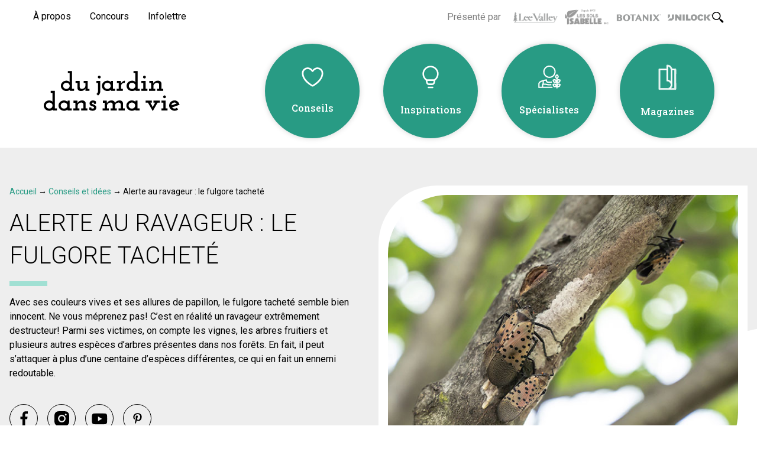

--- FILE ---
content_type: text/html; charset=UTF-8
request_url: https://dujardindansmavie.com/conseils-idees/alerte-au-fulgore-tachete/
body_size: 15940
content:
<!DOCTYPE html>
<html lang="fr-CA">

<head>
  <link rel="preconnect" href="https://fonts.googleapis.com">
  <link rel="preconnect" href="https://fonts.gstatic.com" crossorigin>
  <link href="https://fonts.googleapis.com/css2?family=Roboto+Slab:wght@300;400;500;600;700&family=Roboto:wght@300;400;500;700&display=swap" rel="stylesheet">

  <title>Alerte au ravageur : le fulgore tacheté - Du jardin dans ma vie</title>

  <meta http-equiv="Content-Type" content="text/html; charset=utf-8">
  <meta name="language" content="fr-CA">
  <meta name="viewport" content="width=device-width">
  <meta charset="UTF-8">
  <meta property="article:author" content="https://www.facebook.com/Leonard-175656265802960/" />
  <meta name="msapplication-TileColor" content="#ffc40d">
  <meta name="theme-color" content="#ffffff">

  <link rel="stylesheet" type="text/css" href="https://dujardindansmavie.com/wordpress/wp-content/themes/djdmv-website/css/build/main.css?v=1692966407">
  <link rel="shortcut icon" href="https://dujardindansmavie.com//wordpress/wp-content/themes/djdmv-website/images/favicon.ico" type="image/x-icon" />
  <link rel="stylesheet" type="text/css" href="//cdn.jsdelivr.net/npm/slick-carousel@1.8.1/slick/slick.css"/>

  <!-- Google Tag Manager -->
  <script>(function(w,d,s,l,i){w[l]=w[l]||[];w[l].push({'gtm.start':
  new Date().getTime(),event:'gtm.js'});var f=d.getElementsByTagName(s)[0],
  j=d.createElement(s),dl=l!='dataLayer'?'&l='+l:'';j.async=true;j.src=
  'https://www.googletagmanager.com/gtm.js?id='+i+dl;f.parentNode.insertBefore(j,f);
  })(window,document,'script','dataLayer','GTM-WD3XFHC');</script>
  <!-- End Google Tag Manager -->

  <meta name='robots' content='index, follow, max-image-preview:large, max-snippet:-1, max-video-preview:-1' />

	<!-- This site is optimized with the Yoast SEO plugin v20.3 - https://yoast.com/wordpress/plugins/seo/ -->
	<meta name="description" content="Avec ses couleurs vives et ses allures de papillon, le fulgore tacheté est un ravageur extrêmement destructeur. Ouvrez l&#039;œil!" />
	<link rel="canonical" href="https://dujardindansmavie.com/conseils-idees/alerte-au-fulgore-tachete/" />
	<meta property="og:locale" content="fr_FR" />
	<meta property="og:type" content="article" />
	<meta property="og:title" content="Alerte au ravageur : le fulgore tacheté - Du jardin dans ma vie" />
	<meta property="og:description" content="Avec ses couleurs vives et ses allures de papillon, le fulgore tacheté est un ravageur extrêmement destructeur. Ouvrez l&#039;œil!" />
	<meta property="og:url" content="https://dujardindansmavie.com/conseils-idees/alerte-au-fulgore-tachete/" />
	<meta property="og:site_name" content="Du jardin dans ma vie" />
	<meta property="article:publisher" content="https://www.facebook.com/dujardindansmavie/" />
	<meta property="article:modified_time" content="2023-06-13T15:30:40+00:00" />
	<meta property="og:image" content="https://dujardindansmavie.com/wordpress/wp-content/uploads/2023/05/Reconnaitre-fulgore-tachete-2.jpg" />
	<meta property="og:image:width" content="700" />
	<meta property="og:image:height" content="500" />
	<meta property="og:image:type" content="image/jpeg" />
	<meta name="twitter:card" content="summary_large_image" />
	<script type="application/ld+json" class="yoast-schema-graph">{"@context":"https://schema.org","@graph":[{"@type":"WebPage","@id":"https://dujardindansmavie.com/conseils-idees/alerte-au-fulgore-tachete/","url":"https://dujardindansmavie.com/conseils-idees/alerte-au-fulgore-tachete/","name":"Alerte au ravageur : le fulgore tacheté - Du jardin dans ma vie","isPartOf":{"@id":"https://dujardindansmavie.com/#website"},"primaryImageOfPage":{"@id":"https://dujardindansmavie.com/conseils-idees/alerte-au-fulgore-tachete/#primaryimage"},"image":{"@id":"https://dujardindansmavie.com/conseils-idees/alerte-au-fulgore-tachete/#primaryimage"},"thumbnailUrl":"https://dujardindansmavie.com/wordpress/wp-content/uploads/2023/05/Reconnaitre-fulgore-tachete-2.jpg","datePublished":"2023-05-26T15:58:00+00:00","dateModified":"2023-06-13T15:30:40+00:00","description":"Avec ses couleurs vives et ses allures de papillon, le fulgore tacheté est un ravageur extrêmement destructeur. Ouvrez l'œil!","breadcrumb":{"@id":"https://dujardindansmavie.com/conseils-idees/alerte-au-fulgore-tachete/#breadcrumb"},"inLanguage":"fr-FR","potentialAction":[{"@type":"ReadAction","target":["https://dujardindansmavie.com/conseils-idees/alerte-au-fulgore-tachete/"]}]},{"@type":"ImageObject","inLanguage":"fr-FR","@id":"https://dujardindansmavie.com/conseils-idees/alerte-au-fulgore-tachete/#primaryimage","url":"https://dujardindansmavie.com/wordpress/wp-content/uploads/2023/05/Reconnaitre-fulgore-tachete-2.jpg","contentUrl":"https://dujardindansmavie.com/wordpress/wp-content/uploads/2023/05/Reconnaitre-fulgore-tachete-2.jpg","width":700,"height":500,"caption":"fulgore tacheté sur un arbre"},{"@type":"BreadcrumbList","@id":"https://dujardindansmavie.com/conseils-idees/alerte-au-fulgore-tachete/#breadcrumb","itemListElement":[{"@type":"ListItem","position":1,"name":"Accueil","item":"https://dujardindansmavie.com/"},{"@type":"ListItem","position":2,"name":"Conseils et idées","item":"https://dujardindansmavie.com/conseils-idees/"},{"@type":"ListItem","position":3,"name":"Alerte au ravageur : le fulgore tacheté"}]},{"@type":"WebSite","@id":"https://dujardindansmavie.com/#website","url":"https://dujardindansmavie.com/","name":"Du jardin dans ma vie","description":"","publisher":{"@id":"https://dujardindansmavie.com/#organization"},"potentialAction":[{"@type":"SearchAction","target":{"@type":"EntryPoint","urlTemplate":"https://dujardindansmavie.com/?s={search_term_string}"},"query-input":"required name=search_term_string"}],"inLanguage":"fr-FR"},{"@type":"Organization","@id":"https://dujardindansmavie.com/#organization","name":"Du jardin dans ma vie","url":"https://dujardindansmavie.com/","logo":{"@type":"ImageObject","inLanguage":"fr-FR","@id":"https://dujardindansmavie.com/#/schema/logo/image/","url":"https://dujardindansmavie.com/wordpress/wp-content/uploads/2023/03/dujardindansmavie_logo.png","contentUrl":"https://dujardindansmavie.com/wordpress/wp-content/uploads/2023/03/dujardindansmavie_logo.png","width":356,"height":110,"caption":"Du jardin dans ma vie"},"image":{"@id":"https://dujardindansmavie.com/#/schema/logo/image/"},"sameAs":["https://www.facebook.com/dujardindansmavie/","https://www.instagram.com/dujardindansmavie/","https://www.youtube.com/user/dujardindansvotrevie","https://www.pinterest.ca/dujardindansmavie/"]}]}</script>
	<!-- / Yoast SEO plugin. -->


<script type="text/javascript">
window._wpemojiSettings = {"baseUrl":"https:\/\/s.w.org\/images\/core\/emoji\/14.0.0\/72x72\/","ext":".png","svgUrl":"https:\/\/s.w.org\/images\/core\/emoji\/14.0.0\/svg\/","svgExt":".svg","source":{"concatemoji":"https:\/\/dujardindansmavie.com\/wordpress\/wp-includes\/js\/wp-emoji-release.min.js?ver=6.1.9"}};
/*! This file is auto-generated */
!function(e,a,t){var n,r,o,i=a.createElement("canvas"),p=i.getContext&&i.getContext("2d");function s(e,t){var a=String.fromCharCode,e=(p.clearRect(0,0,i.width,i.height),p.fillText(a.apply(this,e),0,0),i.toDataURL());return p.clearRect(0,0,i.width,i.height),p.fillText(a.apply(this,t),0,0),e===i.toDataURL()}function c(e){var t=a.createElement("script");t.src=e,t.defer=t.type="text/javascript",a.getElementsByTagName("head")[0].appendChild(t)}for(o=Array("flag","emoji"),t.supports={everything:!0,everythingExceptFlag:!0},r=0;r<o.length;r++)t.supports[o[r]]=function(e){if(p&&p.fillText)switch(p.textBaseline="top",p.font="600 32px Arial",e){case"flag":return s([127987,65039,8205,9895,65039],[127987,65039,8203,9895,65039])?!1:!s([55356,56826,55356,56819],[55356,56826,8203,55356,56819])&&!s([55356,57332,56128,56423,56128,56418,56128,56421,56128,56430,56128,56423,56128,56447],[55356,57332,8203,56128,56423,8203,56128,56418,8203,56128,56421,8203,56128,56430,8203,56128,56423,8203,56128,56447]);case"emoji":return!s([129777,127995,8205,129778,127999],[129777,127995,8203,129778,127999])}return!1}(o[r]),t.supports.everything=t.supports.everything&&t.supports[o[r]],"flag"!==o[r]&&(t.supports.everythingExceptFlag=t.supports.everythingExceptFlag&&t.supports[o[r]]);t.supports.everythingExceptFlag=t.supports.everythingExceptFlag&&!t.supports.flag,t.DOMReady=!1,t.readyCallback=function(){t.DOMReady=!0},t.supports.everything||(n=function(){t.readyCallback()},a.addEventListener?(a.addEventListener("DOMContentLoaded",n,!1),e.addEventListener("load",n,!1)):(e.attachEvent("onload",n),a.attachEvent("onreadystatechange",function(){"complete"===a.readyState&&t.readyCallback()})),(e=t.source||{}).concatemoji?c(e.concatemoji):e.wpemoji&&e.twemoji&&(c(e.twemoji),c(e.wpemoji)))}(window,document,window._wpemojiSettings);
</script>
<!-- dujardindansmavie.com is managing ads with Advanced Ads --><!--noptimize--><script id="dujad-ready">
			window.advanced_ads_ready=function(e,a){a=a||"complete";var d=function(e){return"interactive"===a?"loading"!==e:"complete"===e};d(document.readyState)?e():document.addEventListener("readystatechange",(function(a){d(a.target.readyState)&&e()}),{once:"interactive"===a})},window.advanced_ads_ready_queue=window.advanced_ads_ready_queue||[];		</script>
		<!--/noptimize--><style type="text/css">
img.wp-smiley,
img.emoji {
	display: inline !important;
	border: none !important;
	box-shadow: none !important;
	height: 1em !important;
	width: 1em !important;
	margin: 0 0.07em !important;
	vertical-align: -0.1em !important;
	background: none !important;
	padding: 0 !important;
}
</style>
	<link rel='stylesheet' id='wp-block-library-css' href='https://dujardindansmavie.com/wordpress/wp-includes/css/dist/block-library/style.min.css?ver=6.1.9' type='text/css' media='all' />
<link rel='stylesheet' id='classic-theme-styles-css' href='https://dujardindansmavie.com/wordpress/wp-includes/css/classic-themes.min.css?ver=1' type='text/css' media='all' />
<style id='global-styles-inline-css' type='text/css'>
body{--wp--preset--color--black: #000000;--wp--preset--color--cyan-bluish-gray: #abb8c3;--wp--preset--color--white: #ffffff;--wp--preset--color--pale-pink: #f78da7;--wp--preset--color--vivid-red: #cf2e2e;--wp--preset--color--luminous-vivid-orange: #ff6900;--wp--preset--color--luminous-vivid-amber: #fcb900;--wp--preset--color--light-green-cyan: #7bdcb5;--wp--preset--color--vivid-green-cyan: #00d084;--wp--preset--color--pale-cyan-blue: #8ed1fc;--wp--preset--color--vivid-cyan-blue: #0693e3;--wp--preset--color--vivid-purple: #9b51e0;--wp--preset--gradient--vivid-cyan-blue-to-vivid-purple: linear-gradient(135deg,rgba(6,147,227,1) 0%,rgb(155,81,224) 100%);--wp--preset--gradient--light-green-cyan-to-vivid-green-cyan: linear-gradient(135deg,rgb(122,220,180) 0%,rgb(0,208,130) 100%);--wp--preset--gradient--luminous-vivid-amber-to-luminous-vivid-orange: linear-gradient(135deg,rgba(252,185,0,1) 0%,rgba(255,105,0,1) 100%);--wp--preset--gradient--luminous-vivid-orange-to-vivid-red: linear-gradient(135deg,rgba(255,105,0,1) 0%,rgb(207,46,46) 100%);--wp--preset--gradient--very-light-gray-to-cyan-bluish-gray: linear-gradient(135deg,rgb(238,238,238) 0%,rgb(169,184,195) 100%);--wp--preset--gradient--cool-to-warm-spectrum: linear-gradient(135deg,rgb(74,234,220) 0%,rgb(151,120,209) 20%,rgb(207,42,186) 40%,rgb(238,44,130) 60%,rgb(251,105,98) 80%,rgb(254,248,76) 100%);--wp--preset--gradient--blush-light-purple: linear-gradient(135deg,rgb(255,206,236) 0%,rgb(152,150,240) 100%);--wp--preset--gradient--blush-bordeaux: linear-gradient(135deg,rgb(254,205,165) 0%,rgb(254,45,45) 50%,rgb(107,0,62) 100%);--wp--preset--gradient--luminous-dusk: linear-gradient(135deg,rgb(255,203,112) 0%,rgb(199,81,192) 50%,rgb(65,88,208) 100%);--wp--preset--gradient--pale-ocean: linear-gradient(135deg,rgb(255,245,203) 0%,rgb(182,227,212) 50%,rgb(51,167,181) 100%);--wp--preset--gradient--electric-grass: linear-gradient(135deg,rgb(202,248,128) 0%,rgb(113,206,126) 100%);--wp--preset--gradient--midnight: linear-gradient(135deg,rgb(2,3,129) 0%,rgb(40,116,252) 100%);--wp--preset--duotone--dark-grayscale: url('#wp-duotone-dark-grayscale');--wp--preset--duotone--grayscale: url('#wp-duotone-grayscale');--wp--preset--duotone--purple-yellow: url('#wp-duotone-purple-yellow');--wp--preset--duotone--blue-red: url('#wp-duotone-blue-red');--wp--preset--duotone--midnight: url('#wp-duotone-midnight');--wp--preset--duotone--magenta-yellow: url('#wp-duotone-magenta-yellow');--wp--preset--duotone--purple-green: url('#wp-duotone-purple-green');--wp--preset--duotone--blue-orange: url('#wp-duotone-blue-orange');--wp--preset--font-size--small: 13px;--wp--preset--font-size--medium: 20px;--wp--preset--font-size--large: 36px;--wp--preset--font-size--x-large: 42px;--wp--preset--spacing--20: 0.44rem;--wp--preset--spacing--30: 0.67rem;--wp--preset--spacing--40: 1rem;--wp--preset--spacing--50: 1.5rem;--wp--preset--spacing--60: 2.25rem;--wp--preset--spacing--70: 3.38rem;--wp--preset--spacing--80: 5.06rem;}:where(.is-layout-flex){gap: 0.5em;}body .is-layout-flow > .alignleft{float: left;margin-inline-start: 0;margin-inline-end: 2em;}body .is-layout-flow > .alignright{float: right;margin-inline-start: 2em;margin-inline-end: 0;}body .is-layout-flow > .aligncenter{margin-left: auto !important;margin-right: auto !important;}body .is-layout-constrained > .alignleft{float: left;margin-inline-start: 0;margin-inline-end: 2em;}body .is-layout-constrained > .alignright{float: right;margin-inline-start: 2em;margin-inline-end: 0;}body .is-layout-constrained > .aligncenter{margin-left: auto !important;margin-right: auto !important;}body .is-layout-constrained > :where(:not(.alignleft):not(.alignright):not(.alignfull)){max-width: var(--wp--style--global--content-size);margin-left: auto !important;margin-right: auto !important;}body .is-layout-constrained > .alignwide{max-width: var(--wp--style--global--wide-size);}body .is-layout-flex{display: flex;}body .is-layout-flex{flex-wrap: wrap;align-items: center;}body .is-layout-flex > *{margin: 0;}:where(.wp-block-columns.is-layout-flex){gap: 2em;}.has-black-color{color: var(--wp--preset--color--black) !important;}.has-cyan-bluish-gray-color{color: var(--wp--preset--color--cyan-bluish-gray) !important;}.has-white-color{color: var(--wp--preset--color--white) !important;}.has-pale-pink-color{color: var(--wp--preset--color--pale-pink) !important;}.has-vivid-red-color{color: var(--wp--preset--color--vivid-red) !important;}.has-luminous-vivid-orange-color{color: var(--wp--preset--color--luminous-vivid-orange) !important;}.has-luminous-vivid-amber-color{color: var(--wp--preset--color--luminous-vivid-amber) !important;}.has-light-green-cyan-color{color: var(--wp--preset--color--light-green-cyan) !important;}.has-vivid-green-cyan-color{color: var(--wp--preset--color--vivid-green-cyan) !important;}.has-pale-cyan-blue-color{color: var(--wp--preset--color--pale-cyan-blue) !important;}.has-vivid-cyan-blue-color{color: var(--wp--preset--color--vivid-cyan-blue) !important;}.has-vivid-purple-color{color: var(--wp--preset--color--vivid-purple) !important;}.has-black-background-color{background-color: var(--wp--preset--color--black) !important;}.has-cyan-bluish-gray-background-color{background-color: var(--wp--preset--color--cyan-bluish-gray) !important;}.has-white-background-color{background-color: var(--wp--preset--color--white) !important;}.has-pale-pink-background-color{background-color: var(--wp--preset--color--pale-pink) !important;}.has-vivid-red-background-color{background-color: var(--wp--preset--color--vivid-red) !important;}.has-luminous-vivid-orange-background-color{background-color: var(--wp--preset--color--luminous-vivid-orange) !important;}.has-luminous-vivid-amber-background-color{background-color: var(--wp--preset--color--luminous-vivid-amber) !important;}.has-light-green-cyan-background-color{background-color: var(--wp--preset--color--light-green-cyan) !important;}.has-vivid-green-cyan-background-color{background-color: var(--wp--preset--color--vivid-green-cyan) !important;}.has-pale-cyan-blue-background-color{background-color: var(--wp--preset--color--pale-cyan-blue) !important;}.has-vivid-cyan-blue-background-color{background-color: var(--wp--preset--color--vivid-cyan-blue) !important;}.has-vivid-purple-background-color{background-color: var(--wp--preset--color--vivid-purple) !important;}.has-black-border-color{border-color: var(--wp--preset--color--black) !important;}.has-cyan-bluish-gray-border-color{border-color: var(--wp--preset--color--cyan-bluish-gray) !important;}.has-white-border-color{border-color: var(--wp--preset--color--white) !important;}.has-pale-pink-border-color{border-color: var(--wp--preset--color--pale-pink) !important;}.has-vivid-red-border-color{border-color: var(--wp--preset--color--vivid-red) !important;}.has-luminous-vivid-orange-border-color{border-color: var(--wp--preset--color--luminous-vivid-orange) !important;}.has-luminous-vivid-amber-border-color{border-color: var(--wp--preset--color--luminous-vivid-amber) !important;}.has-light-green-cyan-border-color{border-color: var(--wp--preset--color--light-green-cyan) !important;}.has-vivid-green-cyan-border-color{border-color: var(--wp--preset--color--vivid-green-cyan) !important;}.has-pale-cyan-blue-border-color{border-color: var(--wp--preset--color--pale-cyan-blue) !important;}.has-vivid-cyan-blue-border-color{border-color: var(--wp--preset--color--vivid-cyan-blue) !important;}.has-vivid-purple-border-color{border-color: var(--wp--preset--color--vivid-purple) !important;}.has-vivid-cyan-blue-to-vivid-purple-gradient-background{background: var(--wp--preset--gradient--vivid-cyan-blue-to-vivid-purple) !important;}.has-light-green-cyan-to-vivid-green-cyan-gradient-background{background: var(--wp--preset--gradient--light-green-cyan-to-vivid-green-cyan) !important;}.has-luminous-vivid-amber-to-luminous-vivid-orange-gradient-background{background: var(--wp--preset--gradient--luminous-vivid-amber-to-luminous-vivid-orange) !important;}.has-luminous-vivid-orange-to-vivid-red-gradient-background{background: var(--wp--preset--gradient--luminous-vivid-orange-to-vivid-red) !important;}.has-very-light-gray-to-cyan-bluish-gray-gradient-background{background: var(--wp--preset--gradient--very-light-gray-to-cyan-bluish-gray) !important;}.has-cool-to-warm-spectrum-gradient-background{background: var(--wp--preset--gradient--cool-to-warm-spectrum) !important;}.has-blush-light-purple-gradient-background{background: var(--wp--preset--gradient--blush-light-purple) !important;}.has-blush-bordeaux-gradient-background{background: var(--wp--preset--gradient--blush-bordeaux) !important;}.has-luminous-dusk-gradient-background{background: var(--wp--preset--gradient--luminous-dusk) !important;}.has-pale-ocean-gradient-background{background: var(--wp--preset--gradient--pale-ocean) !important;}.has-electric-grass-gradient-background{background: var(--wp--preset--gradient--electric-grass) !important;}.has-midnight-gradient-background{background: var(--wp--preset--gradient--midnight) !important;}.has-small-font-size{font-size: var(--wp--preset--font-size--small) !important;}.has-medium-font-size{font-size: var(--wp--preset--font-size--medium) !important;}.has-large-font-size{font-size: var(--wp--preset--font-size--large) !important;}.has-x-large-font-size{font-size: var(--wp--preset--font-size--x-large) !important;}
.wp-block-navigation a:where(:not(.wp-element-button)){color: inherit;}
:where(.wp-block-columns.is-layout-flex){gap: 2em;}
.wp-block-pullquote{font-size: 1.5em;line-height: 1.6;}
</style>
<script type='text/javascript' src='https://dujardindansmavie.com/wordpress/wp-includes/js/jquery/jquery.min.js?ver=3.6.1' id='jquery-core-js'></script>
<script type='text/javascript' src='https://dujardindansmavie.com/wordpress/wp-includes/js/jquery/jquery-migrate.min.js?ver=3.3.2' id='jquery-migrate-js'></script>
<link rel="https://api.w.org/" href="https://dujardindansmavie.com/wp-json/" /><link rel="EditURI" type="application/rsd+xml" title="RSD" href="https://dujardindansmavie.com/wordpress/xmlrpc.php?rsd" />
<link rel="wlwmanifest" type="application/wlwmanifest+xml" href="https://dujardindansmavie.com/wordpress/wp-includes/wlwmanifest.xml" />
<link rel='shortlink' href='https://dujardindansmavie.com/?p=13473' />
<link rel="alternate" type="application/json+oembed" href="https://dujardindansmavie.com/wp-json/oembed/1.0/embed?url=https%3A%2F%2Fdujardindansmavie.com%2Fconseils-idees%2Falerte-au-fulgore-tachete%2F" />
<link rel="alternate" type="text/xml+oembed" href="https://dujardindansmavie.com/wp-json/oembed/1.0/embed?url=https%3A%2F%2Fdujardindansmavie.com%2Fconseils-idees%2Falerte-au-fulgore-tachete%2F&#038;format=xml" />
</head>

<body class="conseil-template-default single single-conseil postid-13473 has-dashicons aa-prefix-dujad-" id="body">
  <!-- Google Tag Manager (noscript) -->
  <noscript><iframe src="https://www.googletagmanager.com/ns.html?id=GTM-WD3XFHC"
  height="0" width="0" style="display:none;visibility:hidden"></iframe></noscript>
  <!-- End Google Tag Manager (noscript) -->

  <script async defer crossorigin="anonymous" src="https://connect.facebook.net/fr_CA/sdk.js#xfbml=1&version=v13.0&appId=1263463897101925&autoLogAppEvents=1" nonce="ywRETNx8"></script>

  <div id="fb-root"></div>

  <div id="warning-ie" style="width:100vw;height:100vh;position:fixed;z-index:2000;background-color:#232323;display:none;">
    <div style="background-color:white;margin:10%;padding:20px;">
        <div><img width=145 height=30 style="width:150px;" alt="Alerte au ravageur : le fulgore tacheté - Du jardin dans ma vie" src="https://dujardindansmavie.com/wordpress/wp-content/themes/djdmv-website/images/logos/dujardindansmavie.svg"></div>
            <h2 style="padding-top:10px;padding-bottom:20px;">Ce navigateur n'est plus supporté.</h2>
            <p>Veuillez utiliser une navigateur plus récent afin de visonner le site.</p>
    </div>
</div>

<script>
    var isIE = !!document.documentMode;
    if(isIE){
        document.getElementById('warning-ie').style.display = "block";
        window.addEventListener('scroll', noScroll);
        document.querySelector("body").style.overflow = "hidden";
    }
    function noScroll() {
    window.scrollTo(0, 0);
    }
</script>  
  <header class="sticky top-0 z-50 transition-all bg-djdmvWhite-100 duration-300 py-4 lg:py-0 lg:bg-transparent"> 
    <div class="wrapper relative">
      <div class="meta-navigation-container bg-djdmvWhite-100 justify-between p-4 hidden lg:flex lg:px-10">
        <ul id="menu-secondaire" class="menu menu-meta"><li id="menu-item-1876" class="menu-item menu-item-type-post_type menu-item-object-page menu-item-1876"><a href="https://dujardindansmavie.com/a-propos/">À propos</a></li>
<li id="menu-item-6998" class="menu-item menu-item-type-post_type menu-item-object-page menu-item-6998"><a href="https://dujardindansmavie.com/concours/">Concours</a></li>
<li id="menu-item-4484" class="menu-item menu-item-type-post_type menu-item-object-page menu-item-4484"><a href="https://dujardindansmavie.com/infolettre/">Infolettre</a></li>
</ul>        
        <div class="right-container flex items-center">
                      <div class="sponsors hidden md:flex md:justify-center">
              <div class="w-full md:w-fit flex items-center flex-wrap md:flex-nowrap">
                <p class="text-djdmvGrey-100 w-full md:w-fit text-center pt-4 min-w-[100px] md:pt-0 md:text-left">Présenté par</p>

                                  <div class="sponsors-container flex justify-around items-center flex-wrap w-full">
                                          <div class="sponsor-container relative max-w-[75px] odd:mx-3 last:mr-0">
                        <img width="165" height="39" src="https://dujardindansmavie.com/wordpress/wp-content/uploads/2023/04/LeeValley-165x39-1.png" class="attachment-full size-full" alt="Logo Lee Valley" decoding="async" loading="lazy" />                        <a class="stretched-link" target="_blank" href="https://www.leevalley.com/fr-ca"><span class="hidden">Lee Valley</span></a>
                      </div>
                                          <div class="sponsor-container relative max-w-[75px] odd:mx-3 last:mr-0">
                        <img width="153" height="54" src="https://dujardindansmavie.com/wordpress/wp-content/uploads/2022/10/Les-Sols-Isabelle.png" class="attachment-full size-full" alt="" decoding="async" loading="lazy" srcset="https://dujardindansmavie.com/wordpress/wp-content/uploads/2022/10/Les-Sols-Isabelle.png 153w, https://dujardindansmavie.com/wordpress/wp-content/uploads/2022/10/Les-Sols-Isabelle-150x54.png 150w" sizes="(max-width: 153px) 100vw, 153px" />                        <a class="stretched-link" target="_blank" href="https://lessolsisabelle.com/"><span class="hidden">Les Sols Isabelle</span></a>
                      </div>
                                          <div class="sponsor-container relative max-w-[75px] odd:mx-3 last:mr-0">
                        <img width="146" height="30" src="https://dujardindansmavie.com/wordpress/wp-content/uploads/2023/04/Botanix-150x30-1.png" class="attachment-full size-full" alt="Logo Botanix" decoding="async" loading="lazy" />                        <a class="stretched-link" target="_blank" href="https://www.botanix.com/accueil"><span class="hidden">Botanix</span></a>
                      </div>
                                          <div class="sponsor-container relative max-w-[75px] odd:mx-3 last:mr-0">
                        <img width="150" height="30" src="https://dujardindansmavie.com/wordpress/wp-content/uploads/2025/04/Unilock-150x30-1.png" class="attachment-full size-full" alt="Logo Unilock platine 2025" decoding="async" loading="lazy" />                        <a class="stretched-link" target="_blank" href="https://unilock.com/quebec/"><span class="hidden">Unilock</span></a>
                      </div>
                                      </div>
                              </div>
            </div>
                    
          <a href="#" class="menu-search icon icon-search icon-search-small" aria-label="Rechercher"></a>
        </div>
      </div>

      <div class="search hidden py-4 md:mx-auto md:max-w-md">
        <form class="search-form flex items-center" role="search" method="get" id="searchform" action="https://dujardindansmavie.com/">
	<input type="search" class="search-field" placeholder="Rechercher..." value="" name="s" id="s">
	<button type="submit" class="search-submit ml-2" value="Rechercher..."></button>
</form>
      </div>

      <div class="menu-navigation-container justify-between items-center p-4 hidden lg:flex lg:px-14">
        <a class="logo logo-djdmv" aria-label="Du Jardin Dans Ma Vie" href="https://dujardindansmavie.com"><span class="hidden">Du Jardin Dans Ma Vie</span></a>
        <ul id="menu-principal" class="menu menu-main"><li id="menu-item-9086" class="conseils menu-item menu-item-type-post_type_archive menu-item-object-conseil menu-item-has-children menu-item-9086"><a href="https://dujardindansmavie.com/conseils-idees/">Conseils</a>
<ul class="sub-menu">
	<li id="menu-item-12332" class="desktop-hidden menu-item menu-item-type-post_type_archive menu-item-object-conseil menu-item-12332"><a href="https://dujardindansmavie.com/conseils-idees/">Tous les conseils</a></li>
	<li id="menu-item-8929" class="menu-second-level menu-item menu-item-type-post_type menu-item-object-page menu-item-8929"><a href="https://dujardindansmavie.com/jardinage/">Jardinage</a></li>
	<li id="menu-item-8934" class="menu-second-level menu-item menu-item-type-post_type menu-item-object-page menu-item-8934"><a href="https://dujardindansmavie.com/potagers/">Potagers</a></li>
	<li id="menu-item-8944" class="menu-second-level menu-item menu-item-type-post_type menu-item-object-page menu-item-8944"><a href="https://dujardindansmavie.com/dans-la-cour/">Dans la cour</a></li>
	<li id="menu-item-8951" class="menu-second-level menu-item menu-item-type-post_type menu-item-object-page menu-item-8951"><a href="https://dujardindansmavie.com/dans-la-maison/">Dans la maison</a></li>
	<li id="menu-item-12391" class="menu-item menu-item-type-post_type menu-item-object-page menu-item-12391"><a href="https://dujardindansmavie.com/capsules-video/">Capsules vidéo</a></li>
</ul>
</li>
<li id="menu-item-12239" class="inspiration menu-item menu-item-type-post_type menu-item-object-page menu-item-has-children menu-item-12239"><a href="https://dujardindansmavie.com/inspiration/">Inspirations</a>
<ul class="sub-menu">
	<li id="menu-item-12333" class="desktop-hidden menu-item menu-item-type-post_type menu-item-object-page menu-item-12333"><a href="https://dujardindansmavie.com/inspiration/">Toutes les Inspirations</a></li>
	<li id="menu-item-9098" class="menu-item menu-item-type-taxonomy menu-item-object-inspiration_cat menu-item-9098"><a href="https://dujardindansmavie.com/inspiration/piscines-spas/">Piscines et spas</a></li>
	<li id="menu-item-9099" class="menu-item menu-item-type-taxonomy menu-item-object-inspiration_cat menu-item-9099"><a href="https://dujardindansmavie.com/inspiration/balcons-terrasses/">Balcons et terrasses</a></li>
	<li id="menu-item-9100" class="menu-item menu-item-type-taxonomy menu-item-object-inspiration_cat menu-item-9100"><a href="https://dujardindansmavie.com/inspiration/facades/">Façades et entrées</a></li>
	<li id="menu-item-9102" class="menu-item menu-item-type-taxonomy menu-item-object-inspiration_cat menu-item-9102"><a href="https://dujardindansmavie.com/inspiration/cuisines-exterieures/">Cuisines extérieures</a></li>
	<li id="menu-item-9103" class="menu-item menu-item-type-taxonomy menu-item-object-inspiration_cat menu-item-9103"><a href="https://dujardindansmavie.com/inspiration/abris-jardin/">Abris de jardin</a></li>
	<li id="menu-item-9101" class="menu-item menu-item-type-taxonomy menu-item-object-inspiration_cat menu-item-9101"><a href="https://dujardindansmavie.com/inspiration/decors-vegetaux/">Décors végétaux</a></li>
</ul>
</li>
<li id="menu-item-11933" class="specialistes menu-item menu-item-type-post_type menu-item-object-page menu-item-has-children menu-item-11933"><a href="https://dujardindansmavie.com/specialistes/">Spécialistes</a>
<ul class="sub-menu">
	<li id="menu-item-12335" class="desktop-hidden menu-item menu-item-type-post_type menu-item-object-page menu-item-12335"><a href="https://dujardindansmavie.com/specialistes/">Tous les spécialistes</a></li>
	<li id="menu-item-11851" class="menu-item menu-item-type-post_type menu-item-object-page menu-item-11851"><a href="https://dujardindansmavie.com/specialistes/nos-collaborateurs/">Nos collaborateurs</a></li>
	<li id="menu-item-12379" class="menu-item menu-item-type-post_type menu-item-object-page menu-item-12379"><a href="https://dujardindansmavie.com/histoires-entreprises-ici/">Histoires d&#8217;entreprises d&#8217;ici</a></li>
	<li id="menu-item-9058" class="menu-item menu-item-type-post_type menu-item-object-page menu-item-9058"><a href="https://dujardindansmavie.com/specialistes/trouver-specialiste/">Trouver un spécialiste</a></li>
</ul>
</li>
<li id="menu-item-11938" class="magazines menu-item menu-item-type-post_type menu-item-object-page menu-item-has-children menu-item-11938"><a href="https://dujardindansmavie.com/magazines-jardinage/">Magazines</a>
<ul class="sub-menu">
	<li id="menu-item-12334" class="desktop-hidden menu-item menu-item-type-post_type menu-item-object-page menu-item-12334"><a href="https://dujardindansmavie.com/magazines-jardinage/">Magazines de jardinage</a></li>
	<li id="menu-item-5746" class="menu-item menu-item-type-post_type menu-item-object-page menu-item-5746"><a href="https://dujardindansmavie.com/magazines-jardinage/magazine-vert/">Magazine Vert</a></li>
	<li id="menu-item-6643" class="menu-item menu-item-type-post_type menu-item-object-page menu-item-6643"><a href="https://dujardindansmavie.com/magazines-jardinage/magazine-orange/">Magazine Orange</a></li>
	<li id="menu-item-9115" class="menu-item menu-item-type-post_type menu-item-object-page menu-item-9115"><a href="https://dujardindansmavie.com/magazines-jardinage/magazine-rouge/">Magazine Rouge</a></li>
	<li id="menu-item-9114" class="menu-item menu-item-type-post_type menu-item-object-page menu-item-9114"><a href="https://dujardindansmavie.com/magazines-jardinage/magazine-jaune/">Magazine Jaune</a></li>
</ul>
</li>
</ul>      </div>

      <div class="mobile-navigation-container flex relative items-center justify-between lg:hidden">
        <div class="menu-mobile-container">
          <div class="icon icon-menu cursor-pointer"></div>
        </div>

        <a class="logo logo-djdmv" href="https://dujardindansmavie.com"><span class="hidden">Du Jardin Dans Ma Vie</span></a>

        <div class="search">
        <a href="#" class="menu-mobile-search icon icon-search icon-search-small" aria-label="Rechercher"></a>
        </div>
      </div>

      <div class="menu-mobile lg:hidden">
        <div class="mobile-container">
          <ul id="menu-principal-1" class="menu menu-main-mobile"><li class="conseils menu-item menu-item-type-post_type_archive menu-item-object-conseil menu-item-has-children menu-item-9086"><a href="https://dujardindansmavie.com/conseils-idees/">Conseils</a>
<ul class="sub-menu">
	<li class="desktop-hidden menu-item menu-item-type-post_type_archive menu-item-object-conseil menu-item-12332"><a href="https://dujardindansmavie.com/conseils-idees/">Tous les conseils</a></li>
	<li class="menu-second-level menu-item menu-item-type-post_type menu-item-object-page menu-item-8929"><a href="https://dujardindansmavie.com/jardinage/">Jardinage</a></li>
	<li class="menu-second-level menu-item menu-item-type-post_type menu-item-object-page menu-item-8934"><a href="https://dujardindansmavie.com/potagers/">Potagers</a></li>
	<li class="menu-second-level menu-item menu-item-type-post_type menu-item-object-page menu-item-8944"><a href="https://dujardindansmavie.com/dans-la-cour/">Dans la cour</a></li>
	<li class="menu-second-level menu-item menu-item-type-post_type menu-item-object-page menu-item-8951"><a href="https://dujardindansmavie.com/dans-la-maison/">Dans la maison</a></li>
	<li class="menu-item menu-item-type-post_type menu-item-object-page menu-item-12391"><a href="https://dujardindansmavie.com/capsules-video/">Capsules vidéo</a></li>
</ul>
</li>
<li class="inspiration menu-item menu-item-type-post_type menu-item-object-page menu-item-has-children menu-item-12239"><a href="https://dujardindansmavie.com/inspiration/">Inspirations</a>
<ul class="sub-menu">
	<li class="desktop-hidden menu-item menu-item-type-post_type menu-item-object-page menu-item-12333"><a href="https://dujardindansmavie.com/inspiration/">Toutes les Inspirations</a></li>
	<li class="menu-item menu-item-type-taxonomy menu-item-object-inspiration_cat menu-item-9098"><a href="https://dujardindansmavie.com/inspiration/piscines-spas/">Piscines et spas</a></li>
	<li class="menu-item menu-item-type-taxonomy menu-item-object-inspiration_cat menu-item-9099"><a href="https://dujardindansmavie.com/inspiration/balcons-terrasses/">Balcons et terrasses</a></li>
	<li class="menu-item menu-item-type-taxonomy menu-item-object-inspiration_cat menu-item-9100"><a href="https://dujardindansmavie.com/inspiration/facades/">Façades et entrées</a></li>
	<li class="menu-item menu-item-type-taxonomy menu-item-object-inspiration_cat menu-item-9102"><a href="https://dujardindansmavie.com/inspiration/cuisines-exterieures/">Cuisines extérieures</a></li>
	<li class="menu-item menu-item-type-taxonomy menu-item-object-inspiration_cat menu-item-9103"><a href="https://dujardindansmavie.com/inspiration/abris-jardin/">Abris de jardin</a></li>
	<li class="menu-item menu-item-type-taxonomy menu-item-object-inspiration_cat menu-item-9101"><a href="https://dujardindansmavie.com/inspiration/decors-vegetaux/">Décors végétaux</a></li>
</ul>
</li>
<li class="specialistes menu-item menu-item-type-post_type menu-item-object-page menu-item-has-children menu-item-11933"><a href="https://dujardindansmavie.com/specialistes/">Spécialistes</a>
<ul class="sub-menu">
	<li class="desktop-hidden menu-item menu-item-type-post_type menu-item-object-page menu-item-12335"><a href="https://dujardindansmavie.com/specialistes/">Tous les spécialistes</a></li>
	<li class="menu-item menu-item-type-post_type menu-item-object-page menu-item-11851"><a href="https://dujardindansmavie.com/specialistes/nos-collaborateurs/">Nos collaborateurs</a></li>
	<li class="menu-item menu-item-type-post_type menu-item-object-page menu-item-12379"><a href="https://dujardindansmavie.com/histoires-entreprises-ici/">Histoires d&#8217;entreprises d&#8217;ici</a></li>
	<li class="menu-item menu-item-type-post_type menu-item-object-page menu-item-9058"><a href="https://dujardindansmavie.com/specialistes/trouver-specialiste/">Trouver un spécialiste</a></li>
</ul>
</li>
<li class="magazines menu-item menu-item-type-post_type menu-item-object-page menu-item-has-children menu-item-11938"><a href="https://dujardindansmavie.com/magazines-jardinage/">Magazines</a>
<ul class="sub-menu">
	<li class="desktop-hidden menu-item menu-item-type-post_type menu-item-object-page menu-item-12334"><a href="https://dujardindansmavie.com/magazines-jardinage/">Magazines de jardinage</a></li>
	<li class="menu-item menu-item-type-post_type menu-item-object-page menu-item-5746"><a href="https://dujardindansmavie.com/magazines-jardinage/magazine-vert/">Magazine Vert</a></li>
	<li class="menu-item menu-item-type-post_type menu-item-object-page menu-item-6643"><a href="https://dujardindansmavie.com/magazines-jardinage/magazine-orange/">Magazine Orange</a></li>
	<li class="menu-item menu-item-type-post_type menu-item-object-page menu-item-9115"><a href="https://dujardindansmavie.com/magazines-jardinage/magazine-rouge/">Magazine Rouge</a></li>
	<li class="menu-item menu-item-type-post_type menu-item-object-page menu-item-9114"><a href="https://dujardindansmavie.com/magazines-jardinage/magazine-jaune/">Magazine Jaune</a></li>
</ul>
</li>
</ul>          <ul id="menu-secondaire-1" class="menu menu-meta-mobile"><li class="menu-item menu-item-type-post_type menu-item-object-page menu-item-1876"><a href="https://dujardindansmavie.com/a-propos/">À propos</a></li>
<li class="menu-item menu-item-type-post_type menu-item-object-page menu-item-6998"><a href="https://dujardindansmavie.com/concours/">Concours</a></li>
<li class="menu-item menu-item-type-post_type menu-item-object-page menu-item-4484"><a href="https://dujardindansmavie.com/infolettre/">Infolettre</a></li>
</ul>        </div>
      </div>

      <div class="mobile-search hidden">
        <form class="search-form flex items-center" role="search" method="get" id="searchform" action="https://dujardindansmavie.com/">
	<input type="search" class="search-field" placeholder="Rechercher..." value="" name="s" id="s">
	<button type="submit" class="search-submit ml-2" value="Rechercher..."></button>
</form>
      </div>
    </div>
  </header>

  <main>
<script type="application/ld+json">
  {
    "@context": "http://schema.org",
    "@type": "NewsArticle",
    "mainEntityOfPage": {
      "@type": "WebPage",
      "@id": "https://dujardindansmavie.com/conseils-idees/alerte-au-fulgore-tachete/"
    },
    "headline": "Alerte au ravageur : le fulgore tacheté",
    "image": {
      "@type": "ImageObject",
      "url": "https://dujardindansmavie.com/wordpress/wp-content/uploads/2023/05/Reconnaitre-fulgore-tachete-2.jpg"
    },
    "datePublished": "2023-05-26T11:58:00-04:00",
    "dateModified": "2023-06-13T11:30:40-04:00",
    "author": {
      "@type": "Organization",
      "name": "Du jardin dans ma vie"
    },

    "publisher": {
      "@type": "Organization",
      "name": "Du jardin dans ma vie",
      "logo": {
        "@type": "ImageObject",
        "url": "https://dujardindansmavie.com/wordpress/wp-content/themes/djdmv-website/images/logos/dujardindansmavie.png"
      }
    },
    "description": "Le fulgore tacheté suce la sève de leurs tiges et de leurs feuilles, les affaiblissant, ce qui finit souvent par causer leur mort. La bonne nouvelle, c’est que ce ravageur n’a toujours pas été repéré au Canada… il faut toutefois garder l’œil ouvert, car il s’approche de nos frontières! Le fulgore tacheté : une menace [&hellip;]"
  }
</script>

<div class="single-page single-article">
  


<!-- start Header Intro Section -->
<section class="page-title relative pt-16">
  <div class="wrapper relative z-10 flex flex-wrap justify-between lg:flex-nowrap">
    <div class="text-container w-full text-left lg:w-1/2 lg:pr-8">
      <p id="breadcrumbs" class="mb-6 text-sm"><span><span><a href="https://dujardindansmavie.com/">Accueil</a></span> → <span><a href="https://dujardindansmavie.com/conseils-idees/">Conseils et idées</a></span> → <span class="breadcrumb_last" aria-current="page">Alerte au ravageur : le fulgore tacheté</span></span></p>      <h1 class="title-link justify-center md:justify-start" itemprop="name">Alerte au ravageur : le fulgore tacheté</h1>
      <div class="title-separator"></div>
      <div class="text-container" itemprop="description"><p>Avec ses couleurs vives et ses allures de papillon, le fulgore tacheté semble bien innocent. Ne vous méprenez pas! C’est en réalité un ravageur extrêmement destructeur! Parmi ses victimes, on compte les vignes, les arbres fruitiers et plusieurs autres espèces d’arbres présentes dans nos forêts. En fait, il peut s’attaquer à plus d’une centaine d’espèces différentes, ce qui en fait un ennemi redoutable.</p>
</div>

      
      
      <!-- social icons -->
      <div class="socials flex-1 mt-4 md:mt-10 flex items-center">
  <a class="social-icon" href="https://www.facebook.com/dujardindansmavie/" title="Facebook" target="_blank" rel="follow"><span class="icon icon-facebook"></span><span class="hidden">Facebook</span></a>
  <a class="social-icon mx-4" href="https://www.instagram.com/dujardindansmavie/" title="Instagram" target="_blank" rel="follow"><span class="icon icon-instagram"></span><span class="hidden">Instagram</span></a>
  <a class="social-icon" href="https://www.youtube.com/user/dujardindansvotrevie" title="YouTube" target="_blank" rel="follow"><span class="icon icon-youtube"></span><span class="hidden">YouTube</span></a>
  <a class="social-icon ml-4" href="https://www.pinterest.ca/dujardindansmavie/" title="Pinterest" target="_blank" rel="follow"><span class="icon icon-pinterest"></span><span class="hidden">Pinterest</span></a>      
</div>    </div>
    <div class="image-border w-full mt-8 flex self-end items-end lg:mt-0 lg:w-1/2 lg:pl-8"> 
      <div class="bg-center" style="background-image: url('https://dujardindansmavie.com/wordpress/wp-content/uploads/2023/05/Reconnaitre-fulgore-tachete-2.jpg')"></div>
    </div>
  </div>
</section>
<!-- end Header Intro Section -->

  <section class="single-content relative">
    <div class="wrapper relative z-10 flex flex-wrap justify-between md:flex-nowrap mt-10">
      <div class="w-full md:w-3/5 md:pr-20">
        <div class="text-container md:sticky md:top-64">
          <p>Le fulgore tacheté suce la sève de leurs tiges et de leurs feuilles, les affaiblissant, ce qui finit souvent par causer leur mort. La bonne nouvelle, c’est que ce ravageur n’a toujours pas été repéré au Canada… il faut toutefois garder l’œil ouvert, car il s’approche de nos frontières!</p>
<h2>Le fulgore tacheté : une menace pour nos industries</h2>
<p>D’origine asiatique, le fulgore tacheté s’est installé dans plusieurs états américains où il cause d’importants dommages aux industries du vin, des fruits et des forêts. Ce qui est inquiétant, c’est qu’il a été repéré tout près de la frontière ontarienne, dans la région de Niagara. En détectant et en déclarant sa présence rapidement, nous pourrons lutter plus facilement contre ce ravageur ; c’est pourquoi nous vous invitons à rester à l’affût !</p>
<h2>Comment reconnaître le fulgore tacheté?</h2>
<p>Tout au long de sa vie, ce petit ravageur revêt plusieurs apparences. Dépendamment des conditions environnementales, le cycle de vie du fulgore peut légèrement varier d’un endroit à l’autre. Pour mieux reconnaître le ravageur, on vous présente brièvement les différentes étapes de son cycle de vie.</p>
<h3>De septembre à juin</h3>
<p>Fraîchement pondues, les masses d’œufs bruns sont recouvertes d’une substance cireuse grise. Celles-ci sont déposées par les femelles sur des surfaces lisses telles que sur une plante hôte, des briques, des pierres, des véhicules, des pots, etc.</p>
<p><img decoding="async" loading="lazy" class="alignnone size-full wp-image-13474" src="https://dujardindansmavie.com/wordpress/wp-content/uploads/2023/05/oeufs-fulgore-tachete.jpg" alt="masses d’œufs bruns de fulgore tacheté sur un arbre" width="700" height="500" srcset="https://dujardindansmavie.com/wordpress/wp-content/uploads/2023/05/oeufs-fulgore-tachete.jpg 700w, https://dujardindansmavie.com/wordpress/wp-content/uploads/2023/05/oeufs-fulgore-tachete-300x214.jpg 300w" sizes="(max-width: 700px) 100vw, 700px" /></p>
<p>Le revêtement cireux disparaît chez les masses d’œufs plus vieilles, celles-ci ressemblant plutôt à des graines disposées en rangées verticales.</p>
<h3>De mai à juillet</h3>
<p>L’éclosion des œufs peut s’effectuer sur des intervalles de temps différents notamment selon la région. Sachez donc qu’il est possible de retrouver des masses d’œufs jusqu’en juin même si de jeunes adultes peuvent être aperçus en mai. Les jeunes larves ont un corps noir tacheté de petits points blancs.</p>
<p><img decoding="async" loading="lazy" class="alignnone size-full wp-image-13475" src="https://dujardindansmavie.com/wordpress/wp-content/uploads/2023/05/larve-fulgore-tachete.jpg" alt="Jeune larve de fulgore tacheté" width="700" height="500" srcset="https://dujardindansmavie.com/wordpress/wp-content/uploads/2023/05/larve-fulgore-tachete.jpg 700w, https://dujardindansmavie.com/wordpress/wp-content/uploads/2023/05/larve-fulgore-tachete-300x214.jpg 300w" sizes="(max-width: 700px) 100vw, 700px" /></p>
<h3>De juillet à septembre</h3>
<p>Toujours noir et blanc, les larves plus âgées, arrivant maintenant à leur quatrième stade larvaire, se teintent alors de rouge sur le dos et la tête et peuvent mesurer jusqu’à ¾ de pouce ou environ 2 cm.</p>
<p><img decoding="async" loading="lazy" class="alignnone size-full wp-image-13476" src="https://dujardindansmavie.com/wordpress/wp-content/uploads/2023/05/larve-agee-fulgore-tachete.jpg" alt="Larve âgée de fulgore tacheté" width="700" height="500" srcset="https://dujardindansmavie.com/wordpress/wp-content/uploads/2023/05/larve-agee-fulgore-tachete.jpg 700w, https://dujardindansmavie.com/wordpress/wp-content/uploads/2023/05/larve-agee-fulgore-tachete-300x214.jpg 300w" sizes="(max-width: 700px) 100vw, 700px" /></p>
<h3>De juillet à décembre</h3>
<p>La coloration des ailes de fulgore tacheté, qui peuvent rappeler celles d’un papillon, est unique. Aucun autre insecte ne lui ressemble au Canada. Vous ne risquez donc pas de vous tromper !</p>
<p>Au repos, seules les ailes antérieures sont visibles. Celles-ci sont de couleur brune ou crème, tachetée de points noirs près de leur corps, puis composées de bandes noires à leurs extrémités.</p>
<p><img decoding="async" loading="lazy" class="alignnone size-full wp-image-13477" src="https://dujardindansmavie.com/wordpress/wp-content/uploads/2023/05/Fulgore-tachee-adulte-1.jpg" alt="fulgore tacheté adulte" width="700" height="500" srcset="https://dujardindansmavie.com/wordpress/wp-content/uploads/2023/05/Fulgore-tachee-adulte-1.jpg 700w, https://dujardindansmavie.com/wordpress/wp-content/uploads/2023/05/Fulgore-tachee-adulte-1-300x214.jpg 300w" sizes="(max-width: 700px) 100vw, 700px" /></p>
<p>Lorsque le fulgore déploie ses ailes, il est possible d’apercevoir une autre paire d’ailes, nommées ailes postérieures, qui sont très flamboyantes. Ces dernières sont rouges avec des points noirs et on retrouve des bandes blanc et noir à leurs extrémités. L’envergure des ailes est d’environ 2 pouces (ou 5 cm).</p>
<p><img decoding="async" loading="lazy" class="alignnone size-full wp-image-13482" src="https://dujardindansmavie.com/wordpress/wp-content/uploads/2023/05/Fulgore-tachee-adulte-2.jpg" alt="fulgore tacheté adulte avec les ailes rouges" width="700" height="500" srcset="https://dujardindansmavie.com/wordpress/wp-content/uploads/2023/05/Fulgore-tachee-adulte-2.jpg 700w, https://dujardindansmavie.com/wordpress/wp-content/uploads/2023/05/Fulgore-tachee-adulte-2-300x214.jpg 300w" sizes="(max-width: 700px) 100vw, 700px" /></p>
<h2>Dommages causés par le fulgore tacheté</h2>
<p>Plusieurs signes peuvent apparaître sur les arbres atteints par le fulgore. Lorsque ce ravageur se nourrit, de la sève peut s’échapper des blessures infligées et créer des plaies grises ou noires sur les tiges, les branches ou le tronc de ses victimes. En se nourrissant, le fulgore produit des débris et du miellat (liquide excrété que l’on peut comparer au miel produit par les abeilles!) qui peuvent s’accumuler près des plaies de l’arbre. D’autres insectes tels que les abeilles ou autres pollinisateurs peuvent d’ailleurs être attirés par ce miellat, ce qui peut donc être un des signes de la présence du fulgore. L’accumulation de sève et de miellat aux pieds des arbres peut également y entraîner l’apparition de plaques de moisissures blanc jaunâtre.</p>
<h2>Quoi faire si on repère le fulgore tacheté?</h2>
<p>Si vous voyagez aux États-Unis, il s’avère donc important, avant de quitter le pays, de bien vérifier la présence de masses d’œufs ou d’individus de fulgore tacheté sur notre voiture. Il faut également porter attention à notre véhicule en revenant chez soi. Une petite inspection visuelle est simple et peut nous éviter bien des soucis.</p>
<p>Si vous pensez avoir détecté ce dangereux ravageur ou ses masses d’œufs, signalez-le à <a href="https://inspection.canada.ca/a-propos-de-l-acia/contactez-nous/contactez-l-acia/fra/1299860523723/1299860643049#form-formulaire" target="_blank" rel="noopener">l’Agence canadienne d’inspection des aliments (ACIA)</a>. Nous pouvons tous jouer un rôle pour prévenir son introduction et sa propagation au Canada.</p>
        </div>
      </div>
      <div class="w-full md:w-2/5 md:pl-8">
        
<section class="pub w-full pub-triple">
  <div class="wrapper text-center">
    <a data-bid="1" href="https://dujardindansmavie.com/linkout/16090" target="_blank"><img src="https://dujardindansmavie.com/wordpress/wp-content/uploads/2025/09/plante-interieur-322x480-1.png" alt="Ilot Botanix octobre 2025"  width="322" height="480"   /></a><a data-bid="1" href="https://dujardindansmavie.com/linkout/15479" target="_blank"><img src="https://dujardindansmavie.com/wordpress/wp-content/uploads/2025/04/Solsisabelle_Bandeaux_322-x-480.jpg" alt="Ilot Sols Isabelle 2025"  width="322" height="480"   /></a><a data-bid="1" href="https://dujardindansmavie.com/linkout/16105" target="_blank"><img src="https://dujardindansmavie.com/wordpress/wp-content/uploads/2025/11/322x480.jpg" alt="Lee Valley Noel 2025 - Ilot"  width="322" height="481"   /></a><a data-bid="1" href="https://dujardindansmavie.com/linkout/15527" target="_blank"><img src="https://dujardindansmavie.com/wordpress/wp-content/uploads/2025/04/EchoBatterySystem_Du_Jardin_322x480_August-Sept.jpg" alt="Ilot Echo Août-septembre 2025"  width="322" height="480"   /></a>  </div>
</section>      </div>
    </div>
  </section>

      <section class="single-author">
      <div class="wrapper relative z-10 flex flex-wrap items-start md:flex-nowrap mt-10">
        <div class="w-full md:w-3/5 md:pr-20">
                    <h2 class="text-3xl">Rédigé par :</h2>
          <div class="flex flex-wrap mt-4 md:flex-nowrap">
            <div class="image-author w-full md:w-1/2 md:pr-4">
              <img width="730" height="494" src="https://dujardindansmavie.com/wordpress/wp-content/uploads/2023/02/Roxanne-Bisson-Dujardindansmavie.jpg" class="attachment-full size-full wp-post-image" alt="Roxanne Bisson est une collaboratrice de Du jardin dans ma vie" decoding="async" loading="lazy" srcset="https://dujardindansmavie.com/wordpress/wp-content/uploads/2023/02/Roxanne-Bisson-Dujardindansmavie.jpg 730w, https://dujardindansmavie.com/wordpress/wp-content/uploads/2023/02/Roxanne-Bisson-Dujardindansmavie-300x203.jpg 300w" sizes="(max-width: 730px) 100vw, 730px" />            </div>
            <div class="w-full mt-4 md:mt-0 md:w-1/2 md:pl-4">
              <p class="text-27">Roxanne Bisson</p>
              <p>Plantes d'intérieur</p>
              <a class="mt-4 btn" href="https://dujardindansmavie.com/expert/roxanne-bisson/" title="En savoir plus">En savoir plus<span class="btn-arrow"></span></a>
            </div>
          </div>
        </div>
        <div class="w-full md:w-2/5 md:pl-8"></div>
      </div>
    </section>
  
  <section class="relative">
    <div class="wrapper">
      <div class="text-container">
        <h2 class="text-center md:text-left">Articles similaires</h2>
      </div>
    </div>

          <div class="relations-container slider-container relative mt-10">
                  <div class="relation-container general-container">
            <div class="content-container">
              <img width="1668" height="960" src="https://dujardindansmavie.com/wordpress/wp-content/uploads/2022/05/se_debarrasser_des_pucerons.jpg" class="attachment-full size-full wp-post-image" alt="se débarrasser des pucerons sur feuille de rhubarbe" decoding="async" loading="lazy" srcset="https://dujardindansmavie.com/wordpress/wp-content/uploads/2022/05/se_debarrasser_des_pucerons.jpg 1668w, https://dujardindansmavie.com/wordpress/wp-content/uploads/2022/05/se_debarrasser_des_pucerons-300x173.jpg 300w, https://dujardindansmavie.com/wordpress/wp-content/uploads/2022/05/se_debarrasser_des_pucerons-768x442.jpg 768w, https://dujardindansmavie.com/wordpress/wp-content/uploads/2022/05/se_debarrasser_des_pucerons-900x518.jpg 900w, https://dujardindansmavie.com/wordpress/wp-content/uploads/2022/05/se_debarrasser_des_pucerons-630x363.jpg 630w" sizes="(max-width: 1668px) 100vw, 1668px" />
              <div class="text-container">
                <div class="category-share">
                  <div class="category-container"><p class="icon-background"><span class="icon icon-advices"></span></p>
                                          <p class="category-text">Conseils d'entretien de jardinage</p>
                                      </div>
                  <div class="share group">
                    <div class="share-background"><span class="icon icon-share"></span></div>
                    <div class="share-socials group-hover:opacity-100 group-hover:pointer-events-auto">
                      <a class="icon icon-facebook social-facebook" target="_blank" rel="nofollow" href="https://www.facebook.com/share.php?u=https://dujardindansmavie.com/conseils-idees/comment-se-debarrasser-des-pucerons/" title="Facebook"><span class="hidden">Facebook</span></a>
                      <!--a class="icon icon-messenger social-messenger" target="_blank" rel="nofollow" href="javascript:;" title="Messenger" onclick="messengerShare('')"><span class="hidden">Messenger</span></a-->
                      <a class="icon icon-pinterest social-pinterest" target="_blank" rel="nofollow" data-pin-do="buttonPin" data-pin-tall="true" data-pin-round="true" href="https://www.pinterest.com/pin/create/button/?description=Prochain%20arr%C3%AAt%3A%20Pinterest&url=https://dujardindansmavie.com/conseils-idees/comment-se-debarrasser-des-pucerons/&media=https://dujardindansmavie.com/wordpress/wp-content/uploads/2022/05/se_debarrasser_des_pucerons.jpg"></a>
                      <a class="icon icon-email social-email" target="_blank" rel="nofollow" href="mailto:?subject=Voici un lien à partager&amp;body=Veuillez prendre connaissance de ce lien:https://dujardindansmavie.com/conseils-idees/comment-se-debarrasser-des-pucerons/" title="Courriel" target="_blank"><span class="hidden">Courriel</span></a>
                    </div>
                  </div>
                </div>

                <p class="title">Comment se débarrasser des pucerons de manière écologique</p>
                                  <div class="text text-djdmvBlack-300">Le puceron est un insecte ravageur très commun dans nos...</div>
                                <a class="stretched-link" href="https://dujardindansmavie.com/conseils-idees/comment-se-debarrasser-des-pucerons/"><span class="hidden"></span></a>
              </div>
            </div>  
          </div>
                  <div class="relation-container general-container">
            <div class="content-container">
              <img width="1059" height="708" src="https://dujardindansmavie.com/wordpress/wp-content/uploads/2020/05/bibitte-a-patate.jpg" class="attachment-full size-full wp-post-image" alt="Bibitte à patate" decoding="async" loading="lazy" srcset="https://dujardindansmavie.com/wordpress/wp-content/uploads/2020/05/bibitte-a-patate.jpg 1059w, https://dujardindansmavie.com/wordpress/wp-content/uploads/2020/05/bibitte-a-patate-300x200.jpg 300w, https://dujardindansmavie.com/wordpress/wp-content/uploads/2020/05/bibitte-a-patate-768x513.jpg 768w, https://dujardindansmavie.com/wordpress/wp-content/uploads/2020/05/bibitte-a-patate-900x602.jpg 900w, https://dujardindansmavie.com/wordpress/wp-content/uploads/2020/05/bibitte-a-patate-600x400.jpg 600w, https://dujardindansmavie.com/wordpress/wp-content/uploads/2020/05/bibitte-a-patate-630x421.jpg 630w" sizes="(max-width: 1059px) 100vw, 1059px" />
              <div class="text-container">
                <div class="category-share">
                  <div class="category-container"><p class="icon-background"><span class="icon icon-advices"></span></p>
                                          <p class="category-text">Conseils d'entretien de jardinage</p>
                                      </div>
                  <div class="share group">
                    <div class="share-background"><span class="icon icon-share"></span></div>
                    <div class="share-socials group-hover:opacity-100 group-hover:pointer-events-auto">
                      <a class="icon icon-facebook social-facebook" target="_blank" rel="nofollow" href="https://www.facebook.com/share.php?u=https://dujardindansmavie.com/conseils-idees/controler-insectes-courants-jardin/" title="Facebook"><span class="hidden">Facebook</span></a>
                      <!--a class="icon icon-messenger social-messenger" target="_blank" rel="nofollow" href="javascript:;" title="Messenger" onclick="messengerShare('')"><span class="hidden">Messenger</span></a-->
                      <a class="icon icon-pinterest social-pinterest" target="_blank" rel="nofollow" data-pin-do="buttonPin" data-pin-tall="true" data-pin-round="true" href="https://www.pinterest.com/pin/create/button/?description=Prochain%20arr%C3%AAt%3A%20Pinterest&url=https://dujardindansmavie.com/conseils-idees/controler-insectes-courants-jardin/&media=https://dujardindansmavie.com/wordpress/wp-content/uploads/2020/05/bibitte-a-patate.jpg"></a>
                      <a class="icon icon-email social-email" target="_blank" rel="nofollow" href="mailto:?subject=Voici un lien à partager&amp;body=Veuillez prendre connaissance de ce lien:https://dujardindansmavie.com/conseils-idees/controler-insectes-courants-jardin/" title="Courriel" target="_blank"><span class="hidden">Courriel</span></a>
                    </div>
                  </div>
                </div>

                <p class="title">Bibitte à patate, perce-oreille et coccinelle asiatique : comment les contrôler au jardin?</p>
                                  <div class="text text-djdmvBlack-300">Il est évident que vous serez en contact avec des...</div>
                                <a class="stretched-link" href="https://dujardindansmavie.com/conseils-idees/controler-insectes-courants-jardin/"><span class="hidden"></span></a>
              </div>
            </div>  
          </div>
                  <div class="relation-container general-container">
            <div class="content-container">
              <img width="1024" height="681" src="https://dujardindansmavie.com/wordpress/wp-content/uploads/2018/04/limaces.jpg" class="attachment-full size-full wp-post-image" alt="Éloigner les limaces au jardin" decoding="async" loading="lazy" srcset="https://dujardindansmavie.com/wordpress/wp-content/uploads/2018/04/limaces.jpg 1024w, https://dujardindansmavie.com/wordpress/wp-content/uploads/2018/04/limaces-300x200.jpg 300w, https://dujardindansmavie.com/wordpress/wp-content/uploads/2018/04/limaces-768x511.jpg 768w, https://dujardindansmavie.com/wordpress/wp-content/uploads/2018/04/limaces-900x599.jpg 900w, https://dujardindansmavie.com/wordpress/wp-content/uploads/2018/04/limaces-630x419.jpg 630w" sizes="(max-width: 1024px) 100vw, 1024px" />
              <div class="text-container">
                <div class="category-share">
                  <div class="category-container"><p class="icon-background"><span class="icon icon-advices"></span></p>
                                          <p class="category-text">Conseils d'entretien de jardinage</p>
                                      </div>
                  <div class="share group">
                    <div class="share-background"><span class="icon icon-share"></span></div>
                    <div class="share-socials group-hover:opacity-100 group-hover:pointer-events-auto">
                      <a class="icon icon-facebook social-facebook" target="_blank" rel="nofollow" href="https://www.facebook.com/share.php?u=https://dujardindansmavie.com/conseils-idees/trucs-pour-se-debarrasser-des-limaces-au-jardin/" title="Facebook"><span class="hidden">Facebook</span></a>
                      <!--a class="icon icon-messenger social-messenger" target="_blank" rel="nofollow" href="javascript:;" title="Messenger" onclick="messengerShare('')"><span class="hidden">Messenger</span></a-->
                      <a class="icon icon-pinterest social-pinterest" target="_blank" rel="nofollow" data-pin-do="buttonPin" data-pin-tall="true" data-pin-round="true" href="https://www.pinterest.com/pin/create/button/?description=Prochain%20arr%C3%AAt%3A%20Pinterest&url=https://dujardindansmavie.com/conseils-idees/trucs-pour-se-debarrasser-des-limaces-au-jardin/&media=https://dujardindansmavie.com/wordpress/wp-content/uploads/2018/04/limaces.jpg"></a>
                      <a class="icon icon-email social-email" target="_blank" rel="nofollow" href="mailto:?subject=Voici un lien à partager&amp;body=Veuillez prendre connaissance de ce lien:https://dujardindansmavie.com/conseils-idees/trucs-pour-se-debarrasser-des-limaces-au-jardin/" title="Courriel" target="_blank"><span class="hidden">Courriel</span></a>
                    </div>
                  </div>
                </div>

                <p class="title">Trucs pour se débarrasser des limaces au jardin</p>
                                  <div class="text text-djdmvBlack-300">Les limaces, ces gluants escargots sans coquille, font-elles des ravages...</div>
                                <a class="stretched-link" href="https://dujardindansmavie.com/conseils-idees/trucs-pour-se-debarrasser-des-limaces-au-jardin/"><span class="hidden"></span></a>
              </div>
            </div>  
          </div>
                  <div class="relation-container general-container">
            <div class="content-container">
              <img width="1668" height="960" src="https://dujardindansmavie.com/wordpress/wp-content/uploads/2022/03/Chrysomele-du-concombre.jpg" class="attachment-full size-full wp-post-image" alt="Chrysomeles du concombre" decoding="async" loading="lazy" srcset="https://dujardindansmavie.com/wordpress/wp-content/uploads/2022/03/Chrysomele-du-concombre.jpg 1668w, https://dujardindansmavie.com/wordpress/wp-content/uploads/2022/03/Chrysomele-du-concombre-300x173.jpg 300w, https://dujardindansmavie.com/wordpress/wp-content/uploads/2022/03/Chrysomele-du-concombre-768x442.jpg 768w, https://dujardindansmavie.com/wordpress/wp-content/uploads/2022/03/Chrysomele-du-concombre-900x518.jpg 900w, https://dujardindansmavie.com/wordpress/wp-content/uploads/2022/03/Chrysomele-du-concombre-630x363.jpg 630w" sizes="(max-width: 1668px) 100vw, 1668px" />
              <div class="text-container">
                <div class="category-share">
                  <div class="category-container"><p class="icon-background"><span class="icon icon-advices"></span></p>
                                          <p class="category-text">Conseils d'entretien du potager</p>
                                      </div>
                  <div class="share group">
                    <div class="share-background"><span class="icon icon-share"></span></div>
                    <div class="share-socials group-hover:opacity-100 group-hover:pointer-events-auto">
                      <a class="icon icon-facebook social-facebook" target="_blank" rel="nofollow" href="https://www.facebook.com/share.php?u=https://dujardindansmavie.com/conseils-idees/comment-se-debarrasser-des-chrysomeles-du-concombre/" title="Facebook"><span class="hidden">Facebook</span></a>
                      <!--a class="icon icon-messenger social-messenger" target="_blank" rel="nofollow" href="javascript:;" title="Messenger" onclick="messengerShare('')"><span class="hidden">Messenger</span></a-->
                      <a class="icon icon-pinterest social-pinterest" target="_blank" rel="nofollow" data-pin-do="buttonPin" data-pin-tall="true" data-pin-round="true" href="https://www.pinterest.com/pin/create/button/?description=Prochain%20arr%C3%AAt%3A%20Pinterest&url=https://dujardindansmavie.com/conseils-idees/comment-se-debarrasser-des-chrysomeles-du-concombre/&media=https://dujardindansmavie.com/wordpress/wp-content/uploads/2022/03/Chrysomele-du-concombre.jpg"></a>
                      <a class="icon icon-email social-email" target="_blank" rel="nofollow" href="mailto:?subject=Voici un lien à partager&amp;body=Veuillez prendre connaissance de ce lien:https://dujardindansmavie.com/conseils-idees/comment-se-debarrasser-des-chrysomeles-du-concombre/" title="Courriel" target="_blank"><span class="hidden">Courriel</span></a>
                    </div>
                  </div>
                </div>

                <p class="title">Comment se débarrasser des chrysomèles du concombre</p>
                                  <div class="text text-djdmvBlack-300">Il y a deux petits coléoptères au corps allongé, des...</div>
                                <a class="stretched-link" href="https://dujardindansmavie.com/conseils-idees/comment-se-debarrasser-des-chrysomeles-du-concombre/"><span class="hidden"></span></a>
              </div>
            </div>  
          </div>
                  <div class="relation-container general-container">
            <div class="content-container">
              <img width="1668" height="960" src="https://dujardindansmavie.com/wordpress/wp-content/uploads/2020/03/Scarabee-japonais-jardin.jpg" class="attachment-full size-full wp-post-image" alt="Scarabee japonais jardin" decoding="async" loading="lazy" srcset="https://dujardindansmavie.com/wordpress/wp-content/uploads/2020/03/Scarabee-japonais-jardin.jpg 1668w, https://dujardindansmavie.com/wordpress/wp-content/uploads/2020/03/Scarabee-japonais-jardin-300x173.jpg 300w, https://dujardindansmavie.com/wordpress/wp-content/uploads/2020/03/Scarabee-japonais-jardin-768x442.jpg 768w, https://dujardindansmavie.com/wordpress/wp-content/uploads/2020/03/Scarabee-japonais-jardin-900x518.jpg 900w, https://dujardindansmavie.com/wordpress/wp-content/uploads/2020/03/Scarabee-japonais-jardin-630x363.jpg 630w" sizes="(max-width: 1668px) 100vw, 1668px" />
              <div class="text-container">
                <div class="category-share">
                  <div class="category-container"><p class="icon-background"><span class="icon icon-advices"></span></p>
                                          <p class="category-text">Conseils d'entretien de jardinage</p>
                                      </div>
                  <div class="share group">
                    <div class="share-background"><span class="icon icon-share"></span></div>
                    <div class="share-socials group-hover:opacity-100 group-hover:pointer-events-auto">
                      <a class="icon icon-facebook social-facebook" target="_blank" rel="nofollow" href="https://www.facebook.com/share.php?u=https://dujardindansmavie.com/conseils-idees/comment-se-debarrasser-des-scarabees-japonais-au-jardin/" title="Facebook"><span class="hidden">Facebook</span></a>
                      <!--a class="icon icon-messenger social-messenger" target="_blank" rel="nofollow" href="javascript:;" title="Messenger" onclick="messengerShare('')"><span class="hidden">Messenger</span></a-->
                      <a class="icon icon-pinterest social-pinterest" target="_blank" rel="nofollow" data-pin-do="buttonPin" data-pin-tall="true" data-pin-round="true" href="https://www.pinterest.com/pin/create/button/?description=Prochain%20arr%C3%AAt%3A%20Pinterest&url=https://dujardindansmavie.com/conseils-idees/comment-se-debarrasser-des-scarabees-japonais-au-jardin/&media=https://dujardindansmavie.com/wordpress/wp-content/uploads/2020/03/Scarabee-japonais-jardin.jpg"></a>
                      <a class="icon icon-email social-email" target="_blank" rel="nofollow" href="mailto:?subject=Voici un lien à partager&amp;body=Veuillez prendre connaissance de ce lien:https://dujardindansmavie.com/conseils-idees/comment-se-debarrasser-des-scarabees-japonais-au-jardin/" title="Courriel" target="_blank"><span class="hidden">Courriel</span></a>
                    </div>
                  </div>
                </div>

                <p class="title">Comment se débarrasser des scarabées japonais au jardin</p>
                                  <div class="text text-djdmvBlack-300">Les scarabées japonais sont de gros coléoptères à corps bombé...</div>
                                <a class="stretched-link" href="https://dujardindansmavie.com/conseils-idees/comment-se-debarrasser-des-scarabees-japonais-au-jardin/"><span class="hidden"></span></a>
              </div>
            </div>  
          </div>
                  <div class="relation-container general-container">
            <div class="content-container">
              <img width="1668" height="960" src="https://dujardindansmavie.com/wordpress/wp-content/uploads/2018/04/Pelouse-jaune.jpg" class="attachment-full size-full wp-post-image" alt="lutter contre les vers blancs dans la pelouse" decoding="async" loading="lazy" srcset="https://dujardindansmavie.com/wordpress/wp-content/uploads/2018/04/Pelouse-jaune.jpg 1668w, https://dujardindansmavie.com/wordpress/wp-content/uploads/2018/04/Pelouse-jaune-300x173.jpg 300w, https://dujardindansmavie.com/wordpress/wp-content/uploads/2018/04/Pelouse-jaune-768x442.jpg 768w, https://dujardindansmavie.com/wordpress/wp-content/uploads/2018/04/Pelouse-jaune-900x518.jpg 900w, https://dujardindansmavie.com/wordpress/wp-content/uploads/2018/04/Pelouse-jaune-630x363.jpg 630w" sizes="(max-width: 1668px) 100vw, 1668px" />
              <div class="text-container">
                <div class="category-share">
                  <div class="category-container"><p class="icon-background"><span class="icon icon-advices"></span></p>
                                          <p class="category-text">Conseils d'entretien de jardinage</p>
                                      </div>
                  <div class="share group">
                    <div class="share-background"><span class="icon icon-share"></span></div>
                    <div class="share-socials group-hover:opacity-100 group-hover:pointer-events-auto">
                      <a class="icon icon-facebook social-facebook" target="_blank" rel="nofollow" href="https://www.facebook.com/share.php?u=https://dujardindansmavie.com/conseils-idees/comment-lutter-contre-les-vers-blancs-dans-la-pelouse/" title="Facebook"><span class="hidden">Facebook</span></a>
                      <!--a class="icon icon-messenger social-messenger" target="_blank" rel="nofollow" href="javascript:;" title="Messenger" onclick="messengerShare('')"><span class="hidden">Messenger</span></a-->
                      <a class="icon icon-pinterest social-pinterest" target="_blank" rel="nofollow" data-pin-do="buttonPin" data-pin-tall="true" data-pin-round="true" href="https://www.pinterest.com/pin/create/button/?description=Prochain%20arr%C3%AAt%3A%20Pinterest&url=https://dujardindansmavie.com/conseils-idees/comment-lutter-contre-les-vers-blancs-dans-la-pelouse/&media=https://dujardindansmavie.com/wordpress/wp-content/uploads/2018/04/Pelouse-jaune.jpg"></a>
                      <a class="icon icon-email social-email" target="_blank" rel="nofollow" href="mailto:?subject=Voici un lien à partager&amp;body=Veuillez prendre connaissance de ce lien:https://dujardindansmavie.com/conseils-idees/comment-lutter-contre-les-vers-blancs-dans-la-pelouse/" title="Courriel" target="_blank"><span class="hidden">Courriel</span></a>
                    </div>
                  </div>
                </div>

                <p class="title">Comment lutter contre les vers blancs dans la pelouse</p>
                                  <div class="text text-djdmvBlack-300">Les vers blancs sont la hantise de bien des jardiniers....</div>
                                <a class="stretched-link" href="https://dujardindansmavie.com/conseils-idees/comment-lutter-contre-les-vers-blancs-dans-la-pelouse/"><span class="hidden"></span></a>
              </div>
            </div>  
          </div>
              </div>
      </section>

  
<section class="pub w-full pub-hugeboard">
  <div class="wrapper text-center">
      </div>
</section></div>

</main>

<footer class="relative">
	<div class="sponsors">
		<div class="wrapper bg-djdmvWhite-200 rounded-b-[30px] p-4">
							<div class="sponsors-container flex justify-around items-center flex-wrap">
											<div class="sponsor-container relative my-4 even:mx-4 first:ml-0 last:mr-0">
							<img width="165" height="39" src="https://dujardindansmavie.com/wordpress/wp-content/uploads/2023/04/LeeValley-165x39-1.png" class="attachment-full size-full" alt="Logo Lee Valley" decoding="async" loading="lazy" />							<a class="stretched-link" target="_blank" rel="noopener" href="https://www.leevalley.com/fr-ca"><span class="hidden">Lee Valley</span></a>
						</div>
											<div class="sponsor-container relative my-4 even:mx-4 first:ml-0 last:mr-0">
							<img width="153" height="54" src="https://dujardindansmavie.com/wordpress/wp-content/uploads/2022/10/Les-Sols-Isabelle.png" class="attachment-full size-full" alt="" decoding="async" loading="lazy" srcset="https://dujardindansmavie.com/wordpress/wp-content/uploads/2022/10/Les-Sols-Isabelle.png 153w, https://dujardindansmavie.com/wordpress/wp-content/uploads/2022/10/Les-Sols-Isabelle-150x54.png 150w" sizes="(max-width: 153px) 100vw, 153px" />							<a class="stretched-link" target="_blank" rel="noopener" href="https://lessolsisabelle.com/"><span class="hidden">Les Sols Isabelle</span></a>
						</div>
											<div class="sponsor-container relative my-4 even:mx-4 first:ml-0 last:mr-0">
							<img width="146" height="30" src="https://dujardindansmavie.com/wordpress/wp-content/uploads/2023/04/Botanix-150x30-1.png" class="attachment-full size-full" alt="Logo Botanix" decoding="async" loading="lazy" />							<a class="stretched-link" target="_blank" rel="noopener" href="https://www.botanix.com/accueil"><span class="hidden">Botanix</span></a>
						</div>
											<div class="sponsor-container relative my-4 even:mx-4 first:ml-0 last:mr-0">
							<img width="150" height="30" src="https://dujardindansmavie.com/wordpress/wp-content/uploads/2025/04/Unilock-150x30-1.png" class="attachment-full size-full" alt="Logo Unilock platine 2025" decoding="async" loading="lazy" />							<a class="stretched-link" target="_blank" rel="noopener" href="https://unilock.com/quebec/"><span class="hidden">Unilock</span></a>
						</div>
									</div>
					</div>
	</div>

	<div class="bg-djdmvBlack-200 py-12">
		<div class="wrapper flex flex-wrap sm:justify-center lg:flex-nowrap lg:justify-between">
			<div class="socials-container sm:mr-4 lg:mr-0">
				<p class="text-xl text-djdmvWhite-100">Suivez nous sur :</p>
				
				<div class="socials flex-1 mt-4 md:mt-10 flex items-center">
  <a class="social-icon" href="https://www.facebook.com/dujardindansmavie/" title="Facebook" target="_blank" rel="follow"><span class="icon icon-facebook"></span><span class="hidden">Facebook</span></a>
  <a class="social-icon mx-4" href="https://www.instagram.com/dujardindansmavie/" title="Instagram" target="_blank" rel="follow"><span class="icon icon-instagram"></span><span class="hidden">Instagram</span></a>
  <a class="social-icon" href="https://www.youtube.com/user/dujardindansvotrevie" title="YouTube" target="_blank" rel="follow"><span class="icon icon-youtube"></span><span class="hidden">YouTube</span></a>
  <a class="social-icon ml-4" href="https://www.pinterest.ca/dujardindansmavie/" title="Pinterest" target="_blank" rel="follow"><span class="icon icon-pinterest"></span><span class="hidden">Pinterest</span></a>      
</div>			</div>

			<div class="newsletter w-full mt-8 sm:w-fit sm:mt-0 sm:ml-4 lg:mr-4">
				<p class="text-xl text-djdmvWhite-100">Vous inscrire à l'infolettre</p>

				<form accept-charset="UTF-8" method="POST" action="https://app.cyberimpact.com/optin" class="gtm-form-newsletter mt-4 lg:mt-10">
					<div class="flex">
						<div class="flex-input-container">
							<div style="display:block; visibility:hidden; height:1px;">
								<input type="hidden" id="ci_groups" name="ci_groups" value="32"/>
								<input type="hidden" id="ci_account" name="ci_account" value="6f031da8-8ba1-4261-bdd2-7e9acca3b329"/>
								<input type="hidden" id="ci_language" name="ci_language" value="fr_ca"/>
								<input type="hidden" id="ci_sent_url" name="ci_sent_url" value="https://dujardindansmavie.com/infolettre/merci/"/>
								<input type="hidden" id="ci_error_url" name="ci_error_url" value="https://dujardindansmavie.com/infolettre/" />
								<input type="hidden" id="ci_confirm_url" name="ci_confirm_url" value="https://dujardindansmavie.com/infolettre/merci/" />
							</div>

							<input type="email" name="ci_email" value="" id="ci_email" placeholder="Email" class="peer" required />
							<label for="ci_email" class="peer-placeholder-shown:text-djdmvWhite-100 peer-placeholder-shown:text-lg peer-placeholder-shown:top-3">e-mail</label>
						</div>
						<button type="submit"></button>
					</div>
				</form>
			</div>

			<div class="partners mt-8 lg:mt-0">
				<p class="text-xl text-djdmvWhite-100">Partenaires majeurs :</p>

									<div class="partners-container mt-4 lg:mt-10 flex items-center">
													<div class="partner-container relative even:mx-8 w-1/2 md:w-1/4">
								<img width="146" height="59" src="https://dujardindansmavie.com/wordpress/wp-content/uploads/2022/10/QuebecVert.png" class="attachment-full size-full" alt="" decoding="async" loading="lazy" />								<a class="stretched-link" target="_blank" rel="noopener" href="https://quebecvert.com/"><span class="hidden">Québec Vert</span></a>
							</div>
													<div class="partner-container relative even:mx-8 w-1/2 md:w-1/4">
								<img width="177" height="53" src="https://dujardindansmavie.com/wordpress/wp-content/uploads/2022/10/MAPAQ.png" class="attachment-full size-full" alt="" decoding="async" loading="lazy" />								<a class="stretched-link" target="_blank" rel="noopener" href="https://www.mapaq.gouv.qc.ca/fr/Pages/Accueil.aspx"><span class="hidden">Agriculture, Pêcheries et Alimentation Québec</span></a>
							</div>
													<div class="partner-container relative even:mx-8 w-1/2 md:w-1/4">
								<img width="108" height="46" src="https://dujardindansmavie.com/wordpress/wp-content/uploads/2022/10/FDQ.png" class="attachment-full size-full" alt="" decoding="async" loading="lazy" />								<a class="stretched-link" target="_blank" rel="noopener" href="https://www.fleuronsduquebec.com/"><span class="hidden">Fleurons du Québec</span></a>
							</div>
													<div class="partner-container relative even:mx-8 w-1/2 md:w-1/4">
								<img width="140" height="140" src="https://dujardindansmavie.com/wordpress/wp-content/uploads/2023/02/EntrepriseEngagee_logo_invert-1-2-e1677010781260.png" class="attachment-full size-full" alt="Office québécois de la langue française" decoding="async" loading="lazy" />								<a class="stretched-link" target="_blank" rel="noopener" href="https://www.oqlf.gouv.qc.ca/"><span class="hidden">Office québécois de la langue française</span></a>
							</div>
											</div>
							</div>
		</div>
	</div>

	<div class="copyright bg-djdmvwhite-100">
		<div class="wrapper py-4 relative flex flex-wrap items-center justify-between md:flex-nowrap">
			<div class="flex items-center justify-between w-full mb-4 md:mb-0 md:w-auto">
				<div class="block">
					<p class="text-sm">© 2026 Du Jardin Dans Ma Vie. Tous droits réservés.</p>
				</div>
			</div>
			<a class="test" href="https://dujardindansmavie.com/politique-des-renseignements-personnelles/">Politique de confidentialité</a>
			<a href="https://dujardindansmavie.com/politique-de-cookie/">Politique de cookie</a>
			<div class="text-center md:text-left w-full md:w-auto text-sm">Réalisation de <a href="https://leonardagenceweb.com/" title="Leonard Agence Web" target="_blank" class="logo logo-leonard"></a></div>
		</div>
	</div>
</footer>

<script type="text/javascript" src="//cdn.jsdelivr.net/npm/slick-carousel@1.8.1/slick/slick.min.js"></script>

<!--script>
	window.fbAsyncInit = function() {
		FB.init({
			appId: '1263463897101925',
			xfbml: true,
			version: 'v2.9'
		});
		FB.AppEvents.logPageView();
	};

	function isMobile() {
    const toMatch = [/Android/i, /webOS/i, /iPhone/i, /iPad/i, /iPod/i, /BlackBerry/i, /Windows Phone/i];
    
    return toMatch.some((toMatchItem) => {
			return navigator.userAgent.match(toMatchItem);
    });
	}

	function messengerShare(url) {
		if (isMobile()) {
			window.location.href = "fb-messenger://share/?link=" + url;
		}
		else {
			FB.ui({
				method: 'send',
				link: url,
				redirect_uri: url
			});
		}
	}
</script-->

<script type='text/javascript' src='https://dujardindansmavie.com/wordpress/wp-content/themes/djdmv-website/js/build/main.js?ver=1.0.0' id='djdmv-main-js'></script>
<!--noptimize--><script>!function(){window.advanced_ads_ready_queue=window.advanced_ads_ready_queue||[],advanced_ads_ready_queue.push=window.advanced_ads_ready;for(var d=0,a=advanced_ads_ready_queue.length;d<a;d++)advanced_ads_ready(advanced_ads_ready_queue[d])}();</script><!--/noptimize--><script type="text/javascript">var advads_tracking_ads = {};var advads_tracking_urls = [];var advads_gatracking_uids = [];var advads_tracking_methods = [];var advads_tracking_parallel = [];var advads_tracking_linkbases = [];var advads_gatracking_allads = [];var advads_gatracking_anonym = true;</script></body>

</html>
<!-- This website is like a Rocket, isn't it? Performance optimized by WP Rocket. Learn more: https://wp-rocket.me - Debug: cached@1769679263 -->

--- FILE ---
content_type: text/css; charset=utf-8
request_url: https://dujardindansmavie.com/wordpress/wp-content/themes/djdmv-website/css/build/main.css?v=1692966407
body_size: 14408
content:
@charset "UTF-8";
/*
! tailwindcss v3.1.8 | MIT License | https://tailwindcss.com
*/
/*
1. Prevent padding and border from affecting element width. (https://github.com/mozdevs/cssremedy/issues/4)
2. Allow adding a border to an element by just adding a border-width. (https://github.com/tailwindcss/tailwindcss/pull/116)
*/
*,
::before,
::after {
  box-sizing: border-box; /* 1 */
  border-width: 0; /* 2 */
  border-style: solid; /* 2 */
  border-color: #e5e7eb; /* 2 */
}
::before,
::after {
  --tw-content: '';
}
/*
1. Use a consistent sensible line-height in all browsers.
2. Prevent adjustments of font size after orientation changes in iOS.
3. Use a more readable tab size.
4. Use the user's configured `sans` font-family by default.
*/
html {
  line-height: 1.5; /* 1 */
  -webkit-text-size-adjust: 100%; /* 2 */
  -moz-tab-size: 4; /* 3 */
  -o-tab-size: 4;
     tab-size: 4; /* 3 */
  font-family: ui-sans-serif, system-ui, -apple-system, BlinkMacSystemFont, "Segoe UI", Roboto, "Helvetica Neue", Arial, "Noto Sans", sans-serif, "Apple Color Emoji", "Segoe UI Emoji", "Segoe UI Symbol", "Noto Color Emoji"; /* 4 */
}
/*
1. Remove the margin in all browsers.
2. Inherit line-height from `html` so users can set them as a class directly on the `html` element.
*/
body {
  margin: 0; /* 1 */
  line-height: inherit; /* 2 */
}
/*
1. Add the correct height in Firefox.
2. Correct the inheritance of border color in Firefox. (https://bugzilla.mozilla.org/show_bug.cgi?id=190655)
3. Ensure horizontal rules are visible by default.
*/
hr {
  height: 0; /* 1 */
  color: inherit; /* 2 */
  border-top-width: 1px; /* 3 */
}
/*
Add the correct text decoration in Chrome, Edge, and Safari.
*/
abbr:where([title]) {
  -webkit-text-decoration: underline dotted;
          text-decoration: underline dotted;
}
/*
Remove the default font size and weight for headings.
*/
h1,
h2,
h3,
h4,
h5,
h6 {
  font-size: inherit;
  font-weight: inherit;
}
/*
Reset links to optimize for opt-in styling instead of opt-out.
*/
a {
  color: inherit;
  text-decoration: inherit;
}
/*
Add the correct font weight in Edge and Safari.
*/
b,
strong {
  font-weight: bolder;
}
/*
1. Use the user's configured `mono` font family by default.
2. Correct the odd `em` font sizing in all browsers.
*/
code,
kbd,
samp,
pre {
  font-family: ui-monospace, SFMono-Regular, Menlo, Monaco, Consolas, "Liberation Mono", "Courier New", monospace; /* 1 */
  font-size: 1em; /* 2 */
}
/*
Add the correct font size in all browsers.
*/
small {
  font-size: 80%;
}
/*
Prevent `sub` and `sup` elements from affecting the line height in all browsers.
*/
sub,
sup {
  font-size: 75%;
  line-height: 0;
  position: relative;
  vertical-align: baseline;
}
sub {
  bottom: -0.25em;
}
sup {
  top: -0.5em;
}
/*
1. Remove text indentation from table contents in Chrome and Safari. (https://bugs.chromium.org/p/chromium/issues/detail?id=999088, https://bugs.webkit.org/show_bug.cgi?id=201297)
2. Correct table border color inheritance in all Chrome and Safari. (https://bugs.chromium.org/p/chromium/issues/detail?id=935729, https://bugs.webkit.org/show_bug.cgi?id=195016)
3. Remove gaps between table borders by default.
*/
table {
  text-indent: 0; /* 1 */
  border-color: inherit; /* 2 */
  border-collapse: collapse; /* 3 */
}
/*
1. Change the font styles in all browsers.
2. Remove the margin in Firefox and Safari.
3. Remove default padding in all browsers.
*/
button,
input,
optgroup,
select,
textarea {
  font-family: inherit; /* 1 */
  font-size: 100%; /* 1 */
  font-weight: inherit; /* 1 */
  line-height: inherit; /* 1 */
  color: inherit; /* 1 */
  margin: 0; /* 2 */
  padding: 0; /* 3 */
}
/*
Remove the inheritance of text transform in Edge and Firefox.
*/
button,
select {
  text-transform: none;
}
/*
1. Correct the inability to style clickable types in iOS and Safari.
2. Remove default button styles.
*/
button,
[type='button'],
[type='reset'],
[type='submit'] {
  -webkit-appearance: button; /* 1 */
  background-color: transparent; /* 2 */
  background-image: none; /* 2 */
}
/*
Use the modern Firefox focus style for all focusable elements.
*/
:-moz-focusring {
  outline: auto;
}
/*
Remove the additional `:invalid` styles in Firefox. (https://github.com/mozilla/gecko-dev/blob/2f9eacd9d3d995c937b4251a5557d95d494c9be1/layout/style/res/forms.css#L728-L737)
*/
:-moz-ui-invalid {
  box-shadow: none;
}
/*
Add the correct vertical alignment in Chrome and Firefox.
*/
progress {
  vertical-align: baseline;
}
/*
Correct the cursor style of increment and decrement buttons in Safari.
*/
::-webkit-inner-spin-button,
::-webkit-outer-spin-button {
  height: auto;
}
/*
1. Correct the odd appearance in Chrome and Safari.
2. Correct the outline style in Safari.
*/
[type='search'] {
  -webkit-appearance: textfield; /* 1 */
  outline-offset: -2px; /* 2 */
}
/*
Remove the inner padding in Chrome and Safari on macOS.
*/
::-webkit-search-decoration {
  -webkit-appearance: none;
}
/*
1. Correct the inability to style clickable types in iOS and Safari.
2. Change font properties to `inherit` in Safari.
*/
::-webkit-file-upload-button {
  -webkit-appearance: button; /* 1 */
  font: inherit; /* 2 */
}
/*
Add the correct display in Chrome and Safari.
*/
summary {
  display: list-item;
}
/*
Removes the default spacing and border for appropriate elements.
*/
blockquote,
dl,
dd,
h1,
h2,
h3,
h4,
h5,
h6,
hr,
figure,
p,
pre {
  margin: 0;
}
fieldset {
  margin: 0;
  padding: 0;
}
legend {
  padding: 0;
}
ol,
ul,
menu {
  list-style: none;
  margin: 0;
  padding: 0;
}
/*
Prevent resizing textareas horizontally by default.
*/
textarea {
  resize: vertical;
}
/*
1. Reset the default placeholder opacity in Firefox. (https://github.com/tailwindlabs/tailwindcss/issues/3300)
2. Set the default placeholder color to the user's configured gray 400 color.
*/
input::-moz-placeholder, textarea::-moz-placeholder {
  opacity: 1; /* 1 */
  color: #9ca3af; /* 2 */
}
input::placeholder,
textarea::placeholder {
  opacity: 1; /* 1 */
  color: #9ca3af; /* 2 */
}
/*
Set the default cursor for buttons.
*/
button,
[role="button"] {
  cursor: pointer;
}
/*
Make sure disabled buttons don't get the pointer cursor.
*/
:disabled {
  cursor: default;
}
/*
1. Make replaced elements `display: block` by default. (https://github.com/mozdevs/cssremedy/issues/14)
2. Add `vertical-align: middle` to align replaced elements more sensibly by default. (https://github.com/jensimmons/cssremedy/issues/14#issuecomment-634934210)
   This can trigger a poorly considered lint error in some tools but is included by design.
*/
img,
svg,
video,
canvas,
audio,
iframe,
embed,
object {
  display: block; /* 1 */
  vertical-align: middle; /* 2 */
}
/*
Constrain images and videos to the parent width and preserve their intrinsic aspect ratio. (https://github.com/mozdevs/cssremedy/issues/14)
*/
img,
video {
  max-width: 100%;
  height: auto;
}
h1,  .like-h1{
  font-family: Roboto, sans-serif;
  font-size: 1.5rem;
  font-weight: 300;
  text-transform: uppercase;
  line-height: 2rem;
}
@media (min-width: 768px){
  h1,  .like-h1{
    font-size: 2.5rem;
    line-height: 3.438rem;
  }
}
h2,  .like-h2{
  font-family: Roboto, sans-serif;
  font-size: 1.5rem;
  font-weight: 300;
  text-transform: uppercase;
  line-height: 2rem;
}
@media (min-width: 768px){
  h2,  .like-h2{
    font-size: 2.1875rem;
    line-height: 2.5rem;
  }
}
h3,  .like-h3{
  font-family: Roboto, sans-serif;
  font-size: 1.125rem;
  font-weight: 300;
  text-transform: uppercase;
  line-height: 1.5rem;
}
.single-article h2,  .single-article .like-h2{
  text-transform: none;
}
.single-article h3,  .single-article .like-h3{
  font-weight: 600;
  text-transform: none;
}
.single-article .wp-caption-text{
  margin-top: 0.5rem;
  text-align: center;
  font-style: italic;
}
body{
  font-family: Roboto, sans-serif;
  font-size: 1rem;
  font-weight: 400;
  line-height: 1.5rem;
}
main a{
  --tw-text-opacity: 1;
  color: rgb(40 155 132 / var(--tw-text-opacity));
  transition-property: color, background-color, border-color, text-decoration-color, fill, stroke;
  transition-timing-function: cubic-bezier(0.4, 0, 0.2, 1);
  transition-duration: 300ms;
}
main a:hover{
  --tw-text-opacity: 1;
  color: rgb(160 224 211 / var(--tw-text-opacity));
}
main ul,  main ol{
  margin-bottom: 2rem;
  list-style-type: none;
  padding-left: 2rem;
}
main ul li::before,  main ol li::before{
  margin-left: -1.5rem;
  display: inline-block;
  width: 1.5rem;
  --tw-text-opacity: 1;
  color: rgb(160 224 211 / var(--tw-text-opacity));
    content: "•";
}
main ol {
    counter-reset: item;
  }
main ol li::before {
    content: counter(item);
    counter-increment: item;
  }
main .text-container h2,  main .text-container h3,  main .text-container p{
  margin-bottom: 1rem;
}
main .text-container h2,  main .text-container h3{
  margin-top: 2rem;
}
*, ::before, ::after{
  --tw-border-spacing-x: 0;
  --tw-border-spacing-y: 0;
  --tw-translate-x: 0;
  --tw-translate-y: 0;
  --tw-rotate: 0;
  --tw-skew-x: 0;
  --tw-skew-y: 0;
  --tw-scale-x: 1;
  --tw-scale-y: 1;
  --tw-pan-x:  ;
  --tw-pan-y:  ;
  --tw-pinch-zoom:  ;
  --tw-scroll-snap-strictness: proximity;
  --tw-ordinal:  ;
  --tw-slashed-zero:  ;
  --tw-numeric-figure:  ;
  --tw-numeric-spacing:  ;
  --tw-numeric-fraction:  ;
  --tw-ring-inset:  ;
  --tw-ring-offset-width: 0px;
  --tw-ring-offset-color: #fff;
  --tw-ring-color: rgb(59 130 246 / 0.5);
  --tw-ring-offset-shadow: 0 0 #0000;
  --tw-ring-shadow: 0 0 #0000;
  --tw-shadow: 0 0 #0000;
  --tw-shadow-colored: 0 0 #0000;
  --tw-blur:  ;
  --tw-brightness:  ;
  --tw-contrast:  ;
  --tw-grayscale:  ;
  --tw-hue-rotate:  ;
  --tw-invert:  ;
  --tw-saturate:  ;
  --tw-sepia:  ;
  --tw-drop-shadow:  ;
  --tw-backdrop-blur:  ;
  --tw-backdrop-brightness:  ;
  --tw-backdrop-contrast:  ;
  --tw-backdrop-grayscale:  ;
  --tw-backdrop-hue-rotate:  ;
  --tw-backdrop-invert:  ;
  --tw-backdrop-opacity:  ;
  --tw-backdrop-saturate:  ;
  --tw-backdrop-sepia:  ;
}
::-webkit-backdrop{
  --tw-border-spacing-x: 0;
  --tw-border-spacing-y: 0;
  --tw-translate-x: 0;
  --tw-translate-y: 0;
  --tw-rotate: 0;
  --tw-skew-x: 0;
  --tw-skew-y: 0;
  --tw-scale-x: 1;
  --tw-scale-y: 1;
  --tw-pan-x:  ;
  --tw-pan-y:  ;
  --tw-pinch-zoom:  ;
  --tw-scroll-snap-strictness: proximity;
  --tw-ordinal:  ;
  --tw-slashed-zero:  ;
  --tw-numeric-figure:  ;
  --tw-numeric-spacing:  ;
  --tw-numeric-fraction:  ;
  --tw-ring-inset:  ;
  --tw-ring-offset-width: 0px;
  --tw-ring-offset-color: #fff;
  --tw-ring-color: rgb(59 130 246 / 0.5);
  --tw-ring-offset-shadow: 0 0 #0000;
  --tw-ring-shadow: 0 0 #0000;
  --tw-shadow: 0 0 #0000;
  --tw-shadow-colored: 0 0 #0000;
  --tw-blur:  ;
  --tw-brightness:  ;
  --tw-contrast:  ;
  --tw-grayscale:  ;
  --tw-hue-rotate:  ;
  --tw-invert:  ;
  --tw-saturate:  ;
  --tw-sepia:  ;
  --tw-drop-shadow:  ;
  --tw-backdrop-blur:  ;
  --tw-backdrop-brightness:  ;
  --tw-backdrop-contrast:  ;
  --tw-backdrop-grayscale:  ;
  --tw-backdrop-hue-rotate:  ;
  --tw-backdrop-invert:  ;
  --tw-backdrop-opacity:  ;
  --tw-backdrop-saturate:  ;
  --tw-backdrop-sepia:  ;
}
::backdrop{
  --tw-border-spacing-x: 0;
  --tw-border-spacing-y: 0;
  --tw-translate-x: 0;
  --tw-translate-y: 0;
  --tw-rotate: 0;
  --tw-skew-x: 0;
  --tw-skew-y: 0;
  --tw-scale-x: 1;
  --tw-scale-y: 1;
  --tw-pan-x:  ;
  --tw-pan-y:  ;
  --tw-pinch-zoom:  ;
  --tw-scroll-snap-strictness: proximity;
  --tw-ordinal:  ;
  --tw-slashed-zero:  ;
  --tw-numeric-figure:  ;
  --tw-numeric-spacing:  ;
  --tw-numeric-fraction:  ;
  --tw-ring-inset:  ;
  --tw-ring-offset-width: 0px;
  --tw-ring-offset-color: #fff;
  --tw-ring-color: rgb(59 130 246 / 0.5);
  --tw-ring-offset-shadow: 0 0 #0000;
  --tw-ring-shadow: 0 0 #0000;
  --tw-shadow: 0 0 #0000;
  --tw-shadow-colored: 0 0 #0000;
  --tw-blur:  ;
  --tw-brightness:  ;
  --tw-contrast:  ;
  --tw-grayscale:  ;
  --tw-hue-rotate:  ;
  --tw-invert:  ;
  --tw-saturate:  ;
  --tw-sepia:  ;
  --tw-drop-shadow:  ;
  --tw-backdrop-blur:  ;
  --tw-backdrop-brightness:  ;
  --tw-backdrop-contrast:  ;
  --tw-backdrop-grayscale:  ;
  --tw-backdrop-hue-rotate:  ;
  --tw-backdrop-invert:  ;
  --tw-backdrop-opacity:  ;
  --tw-backdrop-saturate:  ;
  --tw-backdrop-sepia:  ;
}
.container{
  width: 100%;
}
.\!container{
  width: 100% !important;
}
@media (min-width: 475px){
  .container{
    max-width: 475px;
  }
  .\!container{
    max-width: 475px !important;
  }
}
@media (min-width: 640px){
  .container{
    max-width: 640px;
  }
  .\!container{
    max-width: 640px !important;
  }
}
@media (min-width: 768px){
  .container{
    max-width: 768px;
  }
  .\!container{
    max-width: 768px !important;
  }
}
@media (min-width: 1024px){
  .container{
    max-width: 1024px;
  }
  .\!container{
    max-width: 1024px !important;
  }
}
@media (min-width: 1280px){
  .container{
    max-width: 1280px;
  }
  .\!container{
    max-width: 1280px !important;
  }
}
@media (min-width: 1440px){
  .container{
    max-width: 1440px;
  }
  .\!container{
    max-width: 1440px !important;
  }
}
@media (min-width: 2880px){
  .container{
    max-width: 2880px;
  }
  .\!container{
    max-width: 2880px !important;
  }
}
.btn{
  display: inline-flex;
  align-items: center;
  justify-content: space-between;
  border-radius: 9999px;
  border-width: 1px;
  --tw-border-opacity: 1;
  border-color: rgb(40 155 132 / var(--tw-border-opacity));
  --tw-bg-opacity: 1;
  background-color: rgb(255 255 255 / var(--tw-bg-opacity));
  padding-left: 1rem;
  font-family: Roboto, sans-serif;
  font-weight: 600;
  --tw-text-opacity: 1;
  color: rgb(40 155 132 / var(--tw-text-opacity));
  transition-property: color, background-color, border-color, text-decoration-color, fill, stroke;
  transition-timing-function: cubic-bezier(0.4, 0, 0.2, 1);
  transition-duration: 300ms;
}
.btn:hover{
  --tw-bg-opacity: 1;
  background-color: rgb(160 224 211 / var(--tw-bg-opacity));
  --tw-text-opacity: 1;
  color: rgb(0 0 0 / var(--tw-text-opacity));
}
.btn .btn-arrow{
  margin-left: 1rem;
  display: flex;
  height: 2.5rem;
  width: 2.5rem;
  align-items: center;
  justify-content: center;
  border-radius: 9999px;
  --tw-bg-opacity: 1;
  background-color: rgb(255 255 255 / var(--tw-bg-opacity));
    box-shadow: 0px 0px 7px rgba(0, 0, 0, 0.09);
}
.btn .btn-arrow::after{
  display: inline-block;
  --tw-bg-opacity: 1;
  background-color: rgb(40 155 132 / var(--tw-bg-opacity));
    content: "";
    width: 17px;
    height: 15px;
    -webkit-mask-size: contain;
    mask-size: contain;
    -webkit-mask-repeat: no-repeat;
    mask-repeat: no-repeat;
    -webkit-mask-position: center;
    mask-position: center;
    -webkit-mask-image: url("../../images/icons/icon-arrow-right.svg");
    mask-image: url("../../images/icons/icon-arrow-right.svg");
}
.btn-white{
  --tw-border-opacity: 1;
  border-color: rgb(255 255 255 / var(--tw-border-opacity));
  background-color: transparent;
  --tw-text-opacity: 1;
  color: rgb(255 255 255 / var(--tw-text-opacity));
}
.fixed{
  position: fixed;
}
.absolute{
  position: absolute;
}
.relative{
  position: relative;
}
.sticky{
  position: sticky;
}
.inset-0{
  top: 0px;
  right: 0px;
  bottom: 0px;
  left: 0px;
}
.top-0{
  top: 0px;
}
.left-0{
  left: 0px;
}
.right-4{
  right: 1rem;
}
.bottom-0{
  bottom: 0px;
}
.right-0{
  right: 0px;
}
.top-1\/2{
  top: 50%;
}
.z-10{
  z-index: 10;
}
.z-50{
  z-index: 50;
}
.z-\[100\]{
  z-index: 100;
}
.order-2{
  order: 2;
}
.order-1{
  order: 1;
}
.m-auto{
  margin: auto;
}
.my-3{
  margin-top: 0.75rem;
  margin-bottom: 0.75rem;
}
.my-4{
  margin-top: 1rem;
  margin-bottom: 1rem;
}
.my-2{
  margin-top: 0.5rem;
  margin-bottom: 0.5rem;
}
.my-12{
  margin-top: 3rem;
  margin-bottom: 3rem;
}
.my-8{
  margin-top: 2rem;
  margin-bottom: 2rem;
}
.my-1{
  margin-top: 0.25rem;
  margin-bottom: 0.25rem;
}
.mx-auto{
  margin-left: auto;
  margin-right: auto;
}
.mx-4{
  margin-left: 1rem;
  margin-right: 1rem;
}
.my-16{
  margin-top: 4rem;
  margin-bottom: 4rem;
}
.\!mx-0{
  margin-left: 0px !important;
  margin-right: 0px !important;
}
.-mx-5{
  margin-left: -1.25rem;
  margin-right: -1.25rem;
}
.mb-8{
  margin-bottom: 2rem;
}
.mt-4{
  margin-top: 1rem;
}
.-mt-8{
  margin-top: -2rem;
}
.mb-4{
  margin-bottom: 1rem;
}
.ml-8{
  margin-left: 2rem;
}
.mt-8{
  margin-top: 2rem;
}
.mt-0{
  margin-top: 0px;
}
.mt-10{
  margin-top: 2.5rem;
}
.mt-6{
  margin-top: 1.5rem;
}
.mb-2{
  margin-bottom: 0.5rem;
}
.\!mt-0{
  margin-top: 0px !important;
}
.mt-5{
  margin-top: 1.25rem;
}
.mb-6{
  margin-bottom: 1.5rem;
}
.mr-4{
  margin-right: 1rem;
}
.mb-12{
  margin-bottom: 3rem;
}
.mb-0{
  margin-bottom: 0px;
}
.mt-2{
  margin-top: 0.5rem;
}
.mb-3{
  margin-bottom: 0.75rem;
}
.mt-12{
  margin-top: 3rem;
}
.mb-10{
  margin-bottom: 2.5rem;
}
.mt-40{
  margin-top: 10rem;
}
.mt-14{
  margin-top: 3.5rem;
}
.ml-4{
  margin-left: 1rem;
}
.\!box-border{
  box-sizing: border-box !important;
}
.block{
  display: block;
}
.flex{
  display: flex;
}
.inline-flex{
  display: inline-flex;
}
.hidden{
  display: none;
}
.h-full{
  height: 100%;
}
.h-12{
  height: 3rem;
}
.h-screen{
  height: 100vh;
}
.h-10{
  height: 2.5rem;
}
.h-5{
  height: 1.25rem;
}
.h-\[650px\]{
  height: 650px;
}
.h-fit{
  height: -webkit-fit-content;
  height: -moz-fit-content;
  height: fit-content;
}
.h-14{
  height: 3.5rem;
}
.h-\[600px\]{
  height: 600px;
}
.w-full{
  width: 100%;
}
.w-1\/2{
  width: 50%;
}
.w-fit{
  width: -webkit-fit-content;
  width: -moz-fit-content;
  width: fit-content;
}
.w-12{
  width: 3rem;
}
.w-10{
  width: 2.5rem;
}
.w-5{
  width: 1.25rem;
}
.w-auto{
  width: auto;
}
.w-\[100px\]{
  width: 100px;
}
.w-14{
  width: 3.5rem;
}
.w-max{
  width: -webkit-max-content;
  width: -moz-max-content;
  width: max-content;
}
.min-w-\[100px\]{
  min-width: 100px;
}
.max-w-\[75px\]{
  max-width: 75px;
}
.flex-1{
  flex: 1 1 0%;
}
.rotate-45{
  --tw-rotate: 45deg;
  transform: translate(var(--tw-translate-x), var(--tw-translate-y)) rotate(var(--tw-rotate)) skewX(var(--tw-skew-x)) skewY(var(--tw-skew-y)) scaleX(var(--tw-scale-x)) scaleY(var(--tw-scale-y));
}
.cursor-pointer{
  cursor: pointer;
}
.resize{
  resize: both;
}
.flex-col{
  flex-direction: column;
}
.flex-wrap{
  flex-wrap: wrap;
}
.\!flex-wrap{
  flex-wrap: wrap !important;
}
.flex-nowrap{
  flex-wrap: nowrap;
}
.items-start{
  align-items: flex-start;
}
.items-end{
  align-items: flex-end;
}
.items-center{
  align-items: center;
}
.justify-center{
  justify-content: center;
}
.justify-between{
  justify-content: space-between;
}
.justify-around{
  justify-content: space-around;
}
.self-end{
  align-self: flex-end;
}
.self-stretch{
  align-self: stretch;
}
.overflow-hidden{
  overflow: hidden;
}
.whitespace-normal{
  white-space: normal;
}
.whitespace-nowrap{
  white-space: nowrap;
}
.rounded-full{
  border-radius: 9999px;
}
.rounded-\[50px\]{
  border-radius: 50px;
}
.rounded-b-\[30px\]{
  border-bottom-right-radius: 30px;
  border-bottom-left-radius: 30px;
}
.rounded-bl-\[50px\]{
  border-bottom-left-radius: 50px;
}
.rounded-tr-\[50px\]{
  border-top-right-radius: 50px;
}
.rounded-bl-100{
  border-bottom-left-radius: 100px;
}
.rounded-tr-100{
  border-top-right-radius: 100px;
}
.bg-djdmvWhite-200{
  --tw-bg-opacity: 1;
  background-color: rgb(238 238 238 / var(--tw-bg-opacity));
}
.bg-djdmvBlack-200{
  --tw-bg-opacity: 1;
  background-color: rgb(38 38 38 / var(--tw-bg-opacity));
}
.bg-djdmvWhite-100{
  --tw-bg-opacity: 1;
  background-color: rgb(255 255 255 / var(--tw-bg-opacity));
}
.\!bg-djdmvGreen-200{
  --tw-bg-opacity: 1 !important;
  background-color: rgb(40 155 132 / var(--tw-bg-opacity)) !important;
}
.bg-djdmvBlack-100{
  --tw-bg-opacity: 1;
  background-color: rgb(0 0 0 / var(--tw-bg-opacity));
}
.bg-djdmvGreen-300{
  --tw-bg-opacity: 1;
  background-color: rgb(229 247 243 / var(--tw-bg-opacity));
}
.bg-opacity-50{
  --tw-bg-opacity: 0.5;
}
.\!bg-cover{
  background-size: cover !important;
}
.\!bg-center{
  background-position: center !important;
}
.bg-center{
  background-position: center;
}
.\!bg-no-repeat{
  background-repeat: no-repeat !important;
}
.p-12{
  padding: 3rem;
}
.p-4{
  padding: 1rem;
}
.p-0{
  padding: 0px;
}
.p-2{
  padding: 0.5rem;
}
.\!p-4{
  padding: 1rem !important;
}
.py-16{
  padding-top: 4rem;
  padding-bottom: 4rem;
}
.py-12{
  padding-top: 3rem;
  padding-bottom: 3rem;
}
.py-4{
  padding-top: 1rem;
  padding-bottom: 1rem;
}
.py-10{
  padding-top: 2.5rem;
  padding-bottom: 2.5rem;
}
.px-4{
  padding-left: 1rem;
  padding-right: 1rem;
}
.py-2{
  padding-top: 0.5rem;
  padding-bottom: 0.5rem;
}
.px-16{
  padding-left: 4rem;
  padding-right: 4rem;
}
.px-5{
  padding-left: 1.25rem;
  padding-right: 1.25rem;
}
.pt-10{
  padding-top: 2.5rem;
}
.pt-14{
  padding-top: 3.5rem;
}
.pt-4{
  padding-top: 1rem;
}
.pb-10{
  padding-bottom: 2.5rem;
}
.pb-0{
  padding-bottom: 0px;
}
.pb-20{
  padding-bottom: 5rem;
}
.pt-40{
  padding-top: 10rem;
}
.pt-16{
  padding-top: 4rem;
}
.pl-0{
  padding-left: 0px;
}
.pt-20{
  padding-top: 5rem;
}
.pb-16{
  padding-bottom: 4rem;
}
.\!pr-8{
  padding-right: 2rem !important;
}
.pr-8{
  padding-right: 2rem;
}
.pt-8{
  padding-top: 2rem;
}
.text-left{
  text-align: left;
}
.text-center{
  text-align: center;
}
.font-roboto{
  font-family: Roboto, sans-serif;
}
.font-roboto-slab{
  font-family: Roboto Slab, serif;
}
.text-xl{
  font-size: 1.25rem;
  line-height: 1.75rem;
}
.text-sm{
  font-size: 0.875rem;
  line-height: 1.25rem;
}
.text-3xl{
  font-size: 1.875rem;
  line-height: 2.25rem;
}
.text-27{
  font-size: 1.688rem;
}
.text-2xl{
  font-size: 1.5rem;
  line-height: 2rem;
}
.font-semibold{
  font-weight: 600;
}
.font-medium{
  font-weight: 500;
}
.font-bold{
  font-weight: 700;
}
.uppercase{
  text-transform: uppercase;
}
.normal-case{
  text-transform: none;
}
.text-djdmvWhite-100{
  --tw-text-opacity: 1;
  color: rgb(255 255 255 / var(--tw-text-opacity));
}
.\!text-djdmvWhite-100{
  --tw-text-opacity: 1 !important;
  color: rgb(255 255 255 / var(--tw-text-opacity)) !important;
}
.text-djdmvGrey-100{
  --tw-text-opacity: 1;
  color: rgb(128 128 128 / var(--tw-text-opacity));
}
.text-djdmvBlack-300{
  --tw-text-opacity: 1;
  color: rgb(104 104 104 / var(--tw-text-opacity));
}
.text-djdmvGreen-200{
  --tw-text-opacity: 1;
  color: rgb(40 155 132 / var(--tw-text-opacity));
}
.text-red-600{
  --tw-text-opacity: 1;
  color: rgb(220 38 38 / var(--tw-text-opacity));
}
.text-djdmvBlack-100{
  --tw-text-opacity: 1;
  color: rgb(0 0 0 / var(--tw-text-opacity));
}
.transition-all{
  transition-property: all;
  transition-timing-function: cubic-bezier(0.4, 0, 0.2, 1);
  transition-duration: 150ms;
}
.transition-colors{
  transition-property: color, background-color, border-color, text-decoration-color, fill, stroke;
  transition-timing-function: cubic-bezier(0.4, 0, 0.2, 1);
  transition-duration: 150ms;
}
.duration-300{
  transition-duration: 300ms;
}
body.modalOpen{
  overflow-y: hidden;
}
body .wrapper{
  margin-left: auto;
  margin-right: auto;
  padding-left: 1rem;
  padding-right: 1rem;
}
@media (min-width: 1440px){
  body .wrapper{
    margin-left: auto;
    margin-right: auto;
    max-width: 1100px;
  }
}
body .smaller-wrapper{
  margin-left: auto;
  margin-right: auto;
  padding-left: 1rem;
  padding-right: 1rem;
}
@media (min-width: 1440px){
  body .smaller-wrapper{
    margin-left: auto;
    margin-right: auto;
    max-width: 1024px;
  }
}
@media (min-width: 768px){
  body .slider-container{
    padding-left: 1rem;
  }
}
body .slider-container{
  margin-left: 0px !important;
}

footer .sponsors {
  background: rgb(255, 255, 255);
  background: linear-gradient(180deg, rgb(255, 255, 255) 50%, rgb(38, 38, 38) 50%);
}
footer .socials .social-icon{
  display: flex;
  height: 3rem;
  width: 3rem;
  align-items: center;
  justify-content: center;
  border-radius: 9999px;
  border-width: 1px;
  --tw-border-opacity: 1;
  border-color: rgb(255 255 255 / var(--tw-border-opacity));
  transition-property: color, background-color, border-color, text-decoration-color, fill, stroke;
  transition-timing-function: cubic-bezier(0.4, 0, 0.2, 1);
  transition-duration: 300ms;
}
footer .socials .social-icon:hover{
  --tw-border-opacity: 1;
  border-color: rgb(160 224 211 / var(--tw-border-opacity));
}
footer .socials .social-icon .icon{
  --tw-bg-opacity: 1;
  background-color: rgb(255 255 255 / var(--tw-bg-opacity));
}
footer .sponsor-container{
  max-width: 100px;
}

.custom-scroll::-webkit-scrollbar {
  width: 10px;
  height: 5px;
}
.custom-scroll::-webkit-scrollbar-thumb {
  background: #289b84;
  border-radius: 10px;
}
.custom-scroll::-webkit-scrollbar-track {
  -webkit-box-shadow: inset 0 0 6px rgba(0, 0, 0, 0.3);
  border-radius: 10px;
}

.partners-container img{
  width: 100%;
}

.scrollUp header {
  transform: none;
}

.scrollDown header {
  transform: translate3d(0, -57px, 0);
}

.scrollUp header,  .scrollDown header{
  --tw-bg-opacity: 1;
  background-color: rgb(255 255 255 / var(--tw-bg-opacity));
  box-shadow: 0px 0px 10px rgba(0, 0, 0, 0.17);
}
.scrollUp header .logo-djdmv,  .scrollDown header .logo-djdmv{
  --tw-bg-opacity: 1;
  background-color: rgb(0 0 0 / var(--tw-bg-opacity));
}
.scrollUp header .menu-main > .menu-item-has-children,  .scrollDown header .menu-main > .menu-item-has-children{
  --tw-bg-opacity: 1 !important;
  background-color: rgb(40 155 132 / var(--tw-bg-opacity)) !important;
}

.admin-bar header{
  top: 2rem;
}

.open-menu{
  overflow-y: hidden;
}
.open-menu .menu-mobile{
  overflow-y: scroll;
  transform: translate3d(0, 0, 0);
}

.open-search .mobile-search{
  display: block;
  transform: translate3d(0, 0, 0);
}

.menu.menu-meta{
  display: flex;
}
.menu.menu-meta li:nth-child(even){
  margin-left: 2rem;
  margin-right: 2rem;
}
.menu.menu-meta li a{
  transition-property: color, background-color, border-color, text-decoration-color, fill, stroke;
  transition-timing-function: cubic-bezier(0.4, 0, 0.2, 1);
  transition-duration: 300ms;
}
.menu.menu-meta li a:hover{
  --tw-text-opacity: 1;
  color: rgb(40 155 132 / var(--tw-text-opacity));
}
.menu.menu-main{
  display: flex;
  --tw-text-opacity: 1;
  color: rgb(255 255 255 / var(--tw-text-opacity));
}
.menu.menu-main > .menu-item-has-children{
  position: relative;
  display: flex;
  height: 10rem;
  width: 10rem;
  flex-direction: column;
  align-items: center;
  justify-content: center;
  border-radius: 9999px;
  --tw-bg-opacity: 1;
  background-color: rgb(40 155 132 / var(--tw-bg-opacity));
  transition-property: color, background-color, border-color, text-decoration-color, fill, stroke;
  transition-timing-function: cubic-bezier(0.4, 0, 0.2, 1);
  transition-duration: 300ms;
}
.menu.menu-main > .menu-item-has-children:first-child{
  margin-left: 0px;
}
.menu.menu-main > .menu-item-has-children:last-child{
  margin-right: 0px;
}
.menu.menu-main > .menu-item-has-children:nth-child(odd){
  margin-left: 2.5rem;
  margin-right: 2.5rem;
}
.menu.menu-main > .menu-item-has-children {
  box-shadow: 0px 0px 10px rgba(0, 0, 0, 0.17);
}
.menu.menu-main > .menu-item-has-children > a{
  z-index: 10;
  font-family: Roboto Slab, serif;
  font-weight: 500;
  --tw-text-opacity: 1;
  color: rgb(255 255 255 / var(--tw-text-opacity));
  transition-property: color, background-color, border-color, text-decoration-color, fill, stroke;
  transition-timing-function: cubic-bezier(0.4, 0, 0.2, 1);
  transition-duration: 300ms;
}
.menu.menu-main > .menu-item-has-children > a::after {
  position: absolute;
  top: 0;
  right: 0;
  bottom: 0;
  left: 0;
  z-index: 5;
  pointer-events: auto;
  content: "";
}
.menu.menu-main > .menu-item-has-children::before{
  margin-bottom: 1.5rem;
  display: inline-block;
  --tw-bg-opacity: 1;
  background-color: rgb(255 255 255 / var(--tw-bg-opacity));
  transition-property: color, background-color, border-color, text-decoration-color, fill, stroke;
  transition-timing-function: cubic-bezier(0.4, 0, 0.2, 1);
  transition-duration: 300ms;
  content: "";
  -webkit-mask-size: contain;
  mask-size: contain;
  -webkit-mask-repeat: no-repeat;
  mask-repeat: no-repeat;
  -webkit-mask-position: center;
  mask-position: center;
}
.menu.menu-main > .menu-item-has-children::after{
  pointer-events: none;
  position: absolute;
  top: 0.5rem;
  left: 0.5rem;
  right: 0.5rem;
  bottom: 0.5rem;
  display: inline-block;
  height: 9rem;
  width: 9rem;
  border-radius: 9999px;
  border-width: 2px;
  border-color: transparent;
  transition-property: color, background-color, border-color, text-decoration-color, fill, stroke;
  transition-timing-function: cubic-bezier(0.4, 0, 0.2, 1);
  transition-duration: 300ms;
  content: "";
}
.menu.menu-main > .menu-item-has-children.conseils::before {
  width: 37px;
  height: 33px;
  -webkit-mask-image: url("../../images/icons/icon-conseils.svg");
  mask-image: url("../../images/icons/icon-conseils.svg");
}
.menu.menu-main > .menu-item-has-children.inspiration::before {
  width: 28px;
  height: 40px;
  -webkit-mask-image: url("../../images/icons/icon-inspirations.svg");
  mask-image: url("../../images/icons/icon-inspirations.svg");
}
.menu.menu-main > .menu-item-has-children.specialistes::before {
  width: 39px;
  height: 40px;
  -webkit-mask-image: url("../../images/icons/icon-specialistes.svg");
  mask-image: url("../../images/icons/icon-specialistes.svg");
}
.menu.menu-main > .menu-item-has-children.magazines::before {
  width: 31px;
  height: 45px;
  -webkit-mask-image: url("../../images/icons/icon-magazines.svg");
  mask-image: url("../../images/icons/icon-magazines.svg");
}
.menu.menu-main > .menu-item-has-children:hover,  .menu.menu-main > .menu-item-has-children:focus{
  --tw-bg-opacity: 1 !important;
  background-color: rgb(255 255 255 / var(--tw-bg-opacity)) !important;
}
.menu.menu-main > .menu-item-has-children:hover > a,  .menu.menu-main > .menu-item-has-children:focus > a{
  --tw-text-opacity: 1;
  color: rgb(40 155 132 / var(--tw-text-opacity));
}
.menu.menu-main > .menu-item-has-children:hover::before,  .menu.menu-main > .menu-item-has-children:focus::before{
  --tw-bg-opacity: 1;
  background-color: rgb(40 155 132 / var(--tw-bg-opacity));
}
.menu.menu-main > .menu-item-has-children:hover::after,  .menu.menu-main > .menu-item-has-children:focus::after{
  --tw-border-opacity: 1;
  border-color: rgb(40 155 132 / var(--tw-border-opacity));
}
.menu.menu-main > .menu-item-has-children:hover > .sub-menu,  .menu.menu-main > .menu-item-has-children:focus > .sub-menu{
  pointer-events: auto;
  visibility: visible;
  opacity: 1;
  box-shadow: 0px 0px 10px rgba(0, 0, 0, 0.17);
}
.menu.menu-main .sub-menu{
  pointer-events: none;
  visibility: hidden;
  position: absolute;
  top: 5rem;
  width: 13rem;
  border-top-left-radius: 30px;
  border-top-right-radius: 30px;
  --tw-bg-opacity: 1;
  background-color: rgb(255 255 255 / var(--tw-bg-opacity));
  padding-top: 6rem;
  text-align: center;
  opacity: 0;
  transition-property: opacity;
  transition-timing-function: cubic-bezier(0.4, 0, 0.2, 1);
  transition-duration: 300ms;
  z-index: -1;
}
.menu.menu-main .sub-menu > li{
  position: relative;
  --tw-border-opacity: 1;
  border-color: rgb(40 155 132 / var(--tw-border-opacity));
  padding-top: 0.5rem;
  padding-bottom: 0.5rem;
  transition-property: all;
  transition-timing-function: cubic-bezier(0.4, 0, 0.2, 1);
  transition-duration: 300ms;
}
.menu.menu-main .sub-menu > li:nth-child(even){
  border-top-width: 1px;
  border-bottom-width: 1px;
}
.menu.menu-main .sub-menu > li:first-child{
  border-top-width: 0px !important;
}
.menu.menu-main .sub-menu > li:last-child{
  border-bottom-width: 0px !important;
}
.menu.menu-main .sub-menu > li.current-menu-item{
  border-left-width: 8px;
}
.menu.menu-main .sub-menu > li a{
  --tw-text-opacity: 1;
  color: rgb(40 155 132 / var(--tw-text-opacity));
}
.menu.menu-main .sub-menu > li a::after {
  position: absolute;
  top: 0;
  right: 0;
  bottom: 0;
  left: 0;
  z-index: 5;
  pointer-events: auto;
  content: "";
}
.menu.menu-main .sub-menu > li:hover,  .menu.menu-main .sub-menu > li:focus{
  border-left-width: 8px;
}
.menu-mobile{
  position: absolute;
  top: 85px;
  left: 0px;
  z-index: 50;
  width: 360px;
  background-color: rgb(255 255 255 / 0.9);
  padding-left: 1rem;
  padding-right: 1rem;
  transition-property: transform;
  transition-timing-function: cubic-bezier(0.4, 0, 0.2, 1);
  transition-duration: 300ms;
  transform: translate3d(-360px, 0, 0);
  height: calc(100vh - 85px);
}
.menu-mobile .menu-main-mobile{
  padding-top: 1rem;
  padding-bottom: 1rem;
}
.menu-mobile .menu-main-mobile > .menu-item-has-children{
  position: relative;
  display: flex;
  flex-direction: column;
  padding-top: 0.5rem;
  padding-bottom: 0.5rem;
}
.menu-mobile .menu-main-mobile > .menu-item-has-children > a{
  z-index: 10;
  display: flex;
  align-items: center;
  border-radius: 9999px;
  --tw-bg-opacity: 1;
  background-color: rgb(229 247 243 / var(--tw-bg-opacity));
  padding-right: 2rem;
  font-family: Roboto Slab, serif;
  font-weight: 500;
  --tw-text-opacity: 1;
  color: rgb(0 0 0 / var(--tw-text-opacity));
}
.menu-mobile .menu-main-mobile > .menu-item-has-children > a::before{
  margin-right: 1.5rem;
  display: inline-block;
  height: 72px;
  width: 72px;
  border-radius: 9999px;
  --tw-bg-opacity: 1;
  background-color: rgb(40 155 132 / var(--tw-bg-opacity));
  transition-property: color, background-color, border-color, text-decoration-color, fill, stroke;
  transition-timing-function: cubic-bezier(0.4, 0, 0.2, 1);
  transition-duration: 300ms;
  content: "";
  background-repeat: no-repeat;
  background-position: center;
}
.menu-mobile .menu-main-mobile > .menu-item-has-children > a::after{
  margin-left: auto;
  --tw-rotate: 90deg;
  transform: translate(var(--tw-translate-x), var(--tw-translate-y)) rotate(var(--tw-rotate)) skewX(var(--tw-skew-x)) skewY(var(--tw-skew-y)) scaleX(var(--tw-scale-x)) scaleY(var(--tw-scale-y));
  --tw-bg-opacity: 1;
  background-color: rgb(128 128 128 / var(--tw-bg-opacity));
  transition-property: transform;
  transition-timing-function: cubic-bezier(0.4, 0, 0.2, 1);
  transition-duration: 300ms;
  content: "";
  width: 10px;
  height: 9px;
  -webkit-mask-size: contain;
  mask-size: contain;
  -webkit-mask-repeat: no-repeat;
  mask-repeat: no-repeat;
  -webkit-mask-position: center;
  mask-position: center;
  -webkit-mask-image: url("../../images/icons/icon-arrow-right.svg");
  mask-image: url("../../images/icons/icon-arrow-right.svg");
}
.menu-mobile .menu-main-mobile > .menu-item-has-children.conseils a::before {
  background-size: 36px 32px;
  background-image: url("../../images/icons/icon-conseils.svg");
}
.menu-mobile .menu-main-mobile > .menu-item-has-children.inspiration a::before {
  background-size: 28px 40px;
  background-image: url("../../images/icons/icon-inspirations.svg");
}
.menu-mobile .menu-main-mobile > .menu-item-has-children.specialistes a::before {
  background-size: 39px 40px;
  background-image: url("../../images/icons/icon-specialistes.svg");
}
.menu-mobile .menu-main-mobile > .menu-item-has-children.magazines a::before {
  background-size: 30px 44px;
  background-image: url("../../images/icons/icon-magazines.svg");
}
.menu-mobile .menu-main-mobile > .menu-item-has-children.sub-open > a::after{
  --tw-rotate: -90deg;
  transform: translate(var(--tw-translate-x), var(--tw-translate-y)) rotate(var(--tw-rotate)) skewX(var(--tw-skew-x)) skewY(var(--tw-skew-y)) scaleX(var(--tw-scale-x)) scaleY(var(--tw-scale-y));
}
.menu-mobile .menu-main-mobile > .menu-item-has-children.sub-open > .sub-menu{
  visibility: visible;
  margin-top: -2.25rem;
  height: -webkit-fit-content;
  height: -moz-fit-content;
  height: fit-content;
  opacity: 1;
}
.menu-mobile .menu-main-mobile > .menu-item-has-children.sub-open > .sub-menu > li a{
  pointer-events: auto;
  display: block;
  width: 100%;
}
.menu-mobile .menu-main-mobile > .menu-item-has-children.sub-open > .sub-menu > li a::after{
  pointer-events: auto;
}
.menu-mobile .menu-main-mobile > .menu-item-has-children > .sub-menu{
  visibility: hidden;
  margin-top: 0px;
  height: 0px;
  border-bottom-right-radius: 30px;
  border-bottom-left-radius: 30px;
  --tw-bg-opacity: 1;
  background-color: rgb(172 238 219 / var(--tw-bg-opacity));
  padding-left: 1rem;
  padding-right: 1rem;
  opacity: 0;
  transition-property: all;
  transition-timing-function: cubic-bezier(0.4, 0, 0.2, 1);
  transition-duration: 300ms;
}
.menu-mobile .menu-main-mobile > .menu-item-has-children > .sub-menu > li{
  position: relative;
  padding-top: 0.5rem;
  padding-bottom: 0.5rem;
}
.menu-mobile .menu-main-mobile > .menu-item-has-children > .sub-menu > li:first-child{
  margin-top: 3rem;
}
.menu-mobile .menu-main-mobile > .menu-item-has-children > .sub-menu > li:last-child{
  margin-bottom: 1rem;
}
.menu-mobile .menu-main-mobile > .menu-item-has-children > .sub-menu > li a{
  pointer-events: none;
  --tw-text-opacity: 1;
  color: rgb(40 155 132 / var(--tw-text-opacity));
}
.menu-mobile .menu-main-mobile > .menu-item-has-children > .sub-menu > li a::after{
  pointer-events: none;
  position: absolute;
  top: 0;
  right: 0;
  bottom: 0;
  left: 0;
  z-index: 5;
  content: "";
}
.menu-mobile .menu-meta-mobile > .menu-item{
  position: relative;
  display: flex;
  flex-direction: column;
  padding-top: 0.5rem;
  padding-bottom: 0.5rem;
}
.menu-mobile .menu-meta-mobile > .menu-item > a{
  z-index: 10;
  display: flex;
  align-items: center;
  border-radius: 9999px;
  --tw-bg-opacity: 1;
  background-color: rgb(229 247 243 / var(--tw-bg-opacity));
  padding-top: 0.5rem;
  padding-bottom: 0.5rem;
  padding-left: 2rem;
  padding-right: 2rem;
  font-family: Roboto Slab, serif;
  font-weight: 500;
  --tw-text-opacity: 1;
  color: rgb(0 0 0 / var(--tw-text-opacity));
}

.mobile-search{
  z-index: 50;
  width: 100%;
  background-color: rgb(255 255 255 / 0.9);
  padding: 1rem;
  transition-property: transform;
  transition-timing-function: cubic-bezier(0.4, 0, 0.2, 1);
  transition-duration: 300ms;
  transform: translate3d(0, 0, 0);
}

.slick-nav{
  position: absolute;
  top: 0px;
  left: 2.5rem;
  z-index: 10;
  display: inline-block;
  cursor: pointer;
  --tw-bg-opacity: 1;
  background-color: rgb(40 155 132 / var(--tw-bg-opacity));
  transition-property: opacity;
  transition-timing-function: cubic-bezier(0.4, 0, 0.2, 1);
  transition-duration: 300ms;
  width: 17px;
  height: 15px;
  -webkit-mask-size: contain;
  mask-size: contain;
  -webkit-mask-repeat: no-repeat;
  mask-repeat: no-repeat;
  -webkit-mask-position: center;
  mask-position: center;
  -webkit-mask-image: url("../../images/icons/icon-arrow-right.svg");
  mask-image: url("../../images/icons/icon-arrow-right.svg");
}
.slick-nav.slick-prev{
  left: 1rem;
  -webkit-mask-image: url("../../images/icons/icon-arrow-left.svg");
  mask-image: url("../../images/icons/icon-arrow-left.svg");
}
.slick-nav.slick-disabled{
  opacity: 0.6;
}

.mobile-taxonomies-container.sub-open .mobile-taxonomy-container .taxonomy-plus::after {
  -webkit-mask-image: url("../../images/icons/icon-circle-minus.svg");
  mask-image: url("../../images/icons/icon-circle-minus.svg");
}
.mobile-taxonomies-container.sub-open .mobile-all-taxonomies{
  display: block !important;
}

.title-separator{
  margin-left: auto;
  margin-right: auto;
  margin-top: 1rem;
  margin-bottom: 1rem;
  display: block;
  height: 0.5rem;
  width: 4rem;
  --tw-bg-opacity: 1;
  background-color: rgb(160 224 211 / var(--tw-bg-opacity));
}

@media (min-width: 768px){
  .title-separator{
    margin-left: 0px;
    margin-right: 0px;
  }
}

.title-link{
  position: relative;
  display: flex;
  align-items: center;
  justify-content: center;
}

@media (min-width: 768px){
  .title-link{
    justify-content: flex-start;
  }
}
.title-link.no-arrow a{
  height: 0px;
  width: 0px;
  border-style: none;
}
.title-link.no-arrow a::after {
  content: none;
}
.title-link a{
  margin-left: 1rem;
  display: flex;
  height: 2.25rem;
  width: 2.25rem;
  flex-shrink: 0;
  align-items: center;
  justify-content: center;
  border-radius: 9999px;
  border-width: 1px;
  --tw-border-opacity: 1;
  border-color: rgb(160 224 211 / var(--tw-border-opacity));
}
.title-link a::after{
  display: inline-block;
  --tw-bg-opacity: 1;
  background-color: rgb(0 0 0 / var(--tw-bg-opacity));
  transition-property: color, background-color, border-color, text-decoration-color, fill, stroke;
  transition-timing-function: cubic-bezier(0.4, 0, 0.2, 1);
  transition-duration: 300ms;
  content: "";
  width: 14px;
  height: 11px;
  -webkit-mask-size: contain;
  mask-size: contain;
  -webkit-mask-repeat: no-repeat;
  mask-repeat: no-repeat;
  -webkit-mask-position: center;
  mask-position: center;
  -webkit-mask-image: url("../../images/icons/icon-arrow-right.svg");
  mask-image: url("../../images/icons/icon-arrow-right.svg");
}
.title-link:hover a::after,  .title-link:focus a::after{
  --tw-bg-opacity: 1;
  background-color: rgb(160 224 211 / var(--tw-bg-opacity));
}
.title-link.smaller a{
  height: 1.25rem;
  width: 1.25rem;
}
.title-link.smaller a::after {
  width: 10px;
  height: 10px;
}

.pub{
  margin-bottom: 2.5rem;
  padding-bottom: 2.5rem;
}
.pub a{
  display: inline-block;
}
.pub-hugeboard{
  margin-top: 2.5rem;
  margin-bottom: 2.5rem;
  padding-top: 2.5rem;
  padding-bottom: 2.5rem;
}
.pub-halfpage{
  margin-top: 2.5rem;
  margin-bottom: 2.5rem;
  padding-top: 2.5rem;
  padding-bottom: 2.5rem;
}
.pub-single{
  margin-top: 2.5rem;
  padding-top: 2.5rem;
}
@media (min-width: 768px){
  .pub-single{
    margin-top: 0px;
    padding-top: 0px;
  }
}
.pub-mobile{
  margin-top: 2.5rem;
  margin-bottom: 2.5rem;
  padding-top: 2.5rem;
  padding-bottom: 2.5rem;
}
@media (min-width: 768px){
  .pub-mobile{
    display: none;
  }
}
.pub-halfpage .wrapper{
  display: flex;
  justify-content: space-between;
}
.pub-halfpage a:last-child{
  display: none;
}
@media (min-width: 768px){
  .pub-halfpage a:first-child{
    padding-right: 1rem;
  }
  .pub-halfpage a:last-child{
    display: block;
    padding-left: 1rem;
  }
}
.pub-triple{
  margin-top: 2.5rem;
  margin-bottom: 2.5rem;
  padding-top: 0px;
  padding-bottom: 0px;
}
.pub-triple a{
  padding-top: 1rem;
  padding-bottom: 1rem;
}
.pub-triple a:first-child{
  padding-top: 0px;
}
.pub-triple a:last-child{
  padding-bottom: 0px;
}

.share{
  position: relative;
  z-index: 10;
}
.share-background{
  position: relative;
  display: flex;
  height: 2rem;
  width: 2rem;
  cursor: pointer;
  align-items: center;
  justify-content: center;
  border-radius: 9999px;
  --tw-bg-opacity: 1;
  background-color: rgb(160 224 211 / var(--tw-bg-opacity));
  z-index: 1;
}
.share-socials{
  pointer-events: none;
  position: absolute;
  top: 0px;
  display: flex;
  width: 2rem;
  flex-direction: column;
  align-items: center;
  border-radius: 9999px;
  --tw-bg-opacity: 1;
  background-color: rgb(160 224 211 / var(--tw-bg-opacity));
  padding-top: 2rem;
  padding-bottom: 0.5rem;
  opacity: 0;
  transition-property: opacity;
  transition-timing-function: cubic-bezier(0.4, 0, 0.2, 1);
  transition-duration: 300ms;
  box-shadow: 0px 0px 4px rgba(0, 0, 0, 0.25);
}
.share-socials .social-facebook,  .share-socials .social-pinterest,  .share-socials .social-messenger,  .share-socials .social-email{
  margin-top: 0.25rem;
  margin-bottom: 0.25rem;
  display: block;
  --tw-bg-opacity: 1;
  background-color: rgb(40 155 132 / var(--tw-bg-opacity));
  width: 16px;
  height: 16px;
}
.share-socials .social-facebook:hover,  .share-socials .social-pinterest:hover,  .share-socials .social-messenger:hover,  .share-socials .social-email:hover{
  --tw-bg-opacity: 1;
  background-color: rgb(255 255 255 / var(--tw-bg-opacity));
}
.share .icon-share{
  --tw-bg-opacity: 1;
  background-color: rgb(40 155 132 / var(--tw-bg-opacity));
}

.category-container{
  display: flex;
  align-items: center;
  border-radius: 9999px;
  --tw-bg-opacity: 1;
  background-color: rgb(238 238 238 / var(--tw-bg-opacity));
}
.category-container .category-text{
  margin-bottom: 0px;
  padding-left: 0.5rem;
  padding-right: 1rem;
  font-size: 0.875rem;
  line-height: 1.25rem;
}
.category-container .icon-background{
  margin-bottom: 0px;
  display: flex;
  height: 2rem;
  width: 2rem;
  align-items: center;
  justify-content: center;
  border-radius: 9999px;
  --tw-bg-opacity: 1;
  background-color: rgb(40 155 132 / var(--tw-bg-opacity));
}

.general-container{
  width: 100%;
}

.general-container:first-child{
  padding-left: 0px;
}

.general-container:last-child{
  padding-right: 0px;
}

@media (min-width: 768px){
  .general-container{
    box-sizing: content-box;
    width: 33.333333%;
    padding-left: 1rem;
    padding-right: 1rem;
  }
}
.general-container .content-container{
  position: relative;
  height: 100%;
  width: 100%;
  border-radius: 20px;
  border-top-right-radius: 50px;
  border-top-left-radius: 0px;
  --tw-bg-opacity: 1;
  background-color: rgb(255 255 255 / var(--tw-bg-opacity));
  transition-property: all;
  transition-timing-function: cubic-bezier(0.4, 0, 0.2, 1);
  transition-duration: 300ms;
  box-shadow: 0px 0px 4px rgba(0, 0, 0, 0.25);
}
.general-container:hover .container {
  box-shadow: 0px 0px 4px rgba(0, 0, 0, 0.55);
}
.general-container:hover .title{
  --tw-text-opacity: 1;
  color: rgb(40 155 132 / var(--tw-text-opacity));
}
.general-container img{
  border-bottom-left-radius: 50px;
  border-top-right-radius: 50px;
  aspect-ratio: 365/247;
}
.general-container .text-container,  .general-container .archive-text-container{
  padding: 1.25rem;
}
.general-container .text-container .title,  .general-container .archive-text-container .title{
  margin-bottom: 1rem;
  font-size: 1.125rem;
  line-height: 1.75rem;
  font-weight: 600;
  text-transform: uppercase;
}
.general-container .category-share{
  margin-bottom: 1rem;
  display: flex;
  align-items: center;
  justify-content: space-between;
}
.general-container.archive-featured{
  display: flex;
  width: 100%;
  max-width: none;
  flex-wrap: wrap;
  --tw-bg-opacity: 1;
  background-color: rgb(229 247 243 / var(--tw-bg-opacity));
  padding: 0px;
}
@media (min-width: 768px){
  .general-container.archive-featured{
    flex-wrap: nowrap;
    border-bottom-left-radius: 50px;
  }
}
.general-container.archive-featured img{
  max-height: -webkit-fit-content;
  max-height: -moz-fit-content;
  max-height: fit-content;
}
@media (min-width: 768px){
  .general-container.archive-featured img{
    width: 40%;
  }
}
.general-container.archive-featured .catogories-container{
  display: flex;
  flex-wrap: wrap;
}
.general-container.archive-featured .catogories-container .featured-category{
  margin-right: 1rem;
  height: 2rem;
  text-align: center;
}
.general-container.archive-featured .archive-text-container{
  width: 100%;
}
.general-container.archive-concours{
  display: flex;
  width: 100%;
  max-width: none;
  flex-wrap: wrap;
  --tw-bg-opacity: 1;
  background-color: rgb(238 238 238 / var(--tw-bg-opacity));
}
@media (min-width: 768px){
  .general-container.archive-concours{
    flex-wrap: nowrap;
    border-bottom-left-radius: 50px;
  }
}
.general-container.archive-concours img{
  max-height: -webkit-fit-content;
  max-height: -moz-fit-content;
  max-height: fit-content;
}
@media (min-width: 768px){
  .general-container.archive-concours img{
    width: 40%;
  }
}
.general-container.archive-concours img {
  aspect-ratio: initial;
}
.general-container.archive-concours .category-container{
  --tw-bg-opacity: 1;
  background-color: rgb(40 155 132 / var(--tw-bg-opacity));
  --tw-text-opacity: 1;
  color: rgb(255 255 255 / var(--tw-text-opacity));
}
.general-container.archive-concours .category-container .category-text{
  padding-left: 1rem;
  padding-right: 1rem;
  padding-top: 0.5rem;
  padding-bottom: 0.5rem;
}
.general-container.archive-concours .archive-text-container{
  width: 100%;
}
.general-container.archive-concours.odd-container img{
  order: 2;
}
.general-container.archive-inspiration-container{
  padding: 0px;
}
.general-container.archive-inspiration-container .content-container{
  border-bottom-left-radius: 0px;
  border-top-right-radius: 0px;
  border-bottom-right-radius: 50px;
  border-top-left-radius: 50px;
}

.socials .social-icon{
  display: flex;
  height: 3rem;
  width: 3rem;
  align-items: center;
  justify-content: center;
  border-radius: 9999px;
  border-width: 1px;
  --tw-border-opacity: 1;
  border-color: rgb(0 0 0 / var(--tw-border-opacity));
  transition-property: color, background-color, border-color, text-decoration-color, fill, stroke;
  transition-timing-function: cubic-bezier(0.4, 0, 0.2, 1);
  transition-duration: 300ms;
}

.socials .social-icon:hover{
  --tw-border-opacity: 1;
  border-color: rgb(160 224 211 / var(--tw-border-opacity));
}
.socials .social-icon .icon{
  --tw-bg-opacity: 1;
  background-color: rgb(0 0 0 / var(--tw-bg-opacity));
}
.socials .social-icon .icon-facebook {
  width: 13px;
  height: 26px;
}
.socials .social-icon .icon-youtube {
  width: 27px;
  height: 21px;
}
.socials .social-icon .icon-pinterest {
  width: 15px;
  height: 19px;
}
.socials .social-icon:hover .icon{
  --tw-bg-opacity: 1 !important;
  background-color: rgb(160 224 211 / var(--tw-bg-opacity)) !important;
}

@media (min-width: 1024px){
  .banner-container{
    border-top-right-radius: 50px;
    --tw-bg-opacity: 1;
    background-color: rgb(238 238 238 / var(--tw-bg-opacity));
    padding-top: 2rem;
  }
}

@media (min-width: 1280px){
  .banner-container{
    background-color: transparent;
    padding-top: 0px;
  }
}
.banner-container .banner-background{
  width: 100%;
  border-bottom-left-radius: 50px;
  border-top-right-radius: 50px;
  --tw-bg-opacity: 1;
  background-color: rgb(238 238 238 / var(--tw-bg-opacity));
  aspect-ratio: 1340/750;
}
.banner-container .attachment-full{
  border-bottom-left-radius: 0px;
  border-top-right-radius: 0px;
  border-bottom-right-radius: 100px;
  border-top-left-radius: 100px;
  --tw-bg-opacity: 1;
  background-color: rgb(255 255 255 / var(--tw-bg-opacity));
}
.banner-container .banner-title{
  position: relative;
  width: -webkit-fit-content;
  width: -moz-fit-content;
  width: fit-content;
  font-family: Roboto Slab, serif;
  font-size: 1.688rem;
  font-weight: 600;
  line-height: 2.188rem;
  --tw-text-opacity: 1;
  color: rgb(40 155 132 / var(--tw-text-opacity));
}
@media (min-width: 1024px){
  .banner-container .banner-title{
    font-size: 2.1875rem;
    line-height: 3.438rem;
  }
}
@media (min-width: 1280px){
  .banner-container .banner-title{
    font-size: 2.813rem;
    line-height: 4.063rem;
  }
}
.banner-container .banner-title::before,  .banner-container .banner-title::after{
  position: absolute;
  display: inline-block;
  height: 40px;
  width: 45px;
  --tw-bg-opacity: 1;
  background-color: rgb(40 155 132 / var(--tw-bg-opacity));
  opacity: 0.5;
}
@media (min-width: 768px){
  .banner-container .banner-title::before,  .banner-container .banner-title::after{
    height: 80px;
    width: 85px;
  }
}
.banner-container .banner-title::before, .banner-container .banner-title::after {
  content: "";
  -webkit-mask-size: contain;
  mask-size: contain;
  -webkit-mask-repeat: no-repeat;
  mask-repeat: no-repeat;
  -webkit-mask-position: center;
  mask-position: center;
  -webkit-mask-image: url("../../images/icons/icon-quote.svg");
  mask-image: url("../../images/icons/icon-quote.svg");
}
.banner-container .banner-title::before{
  top: 3rem;
  left: -1.5rem;
}
@media (min-width: 768px){
  .banner-container .banner-title::before{
    left: -3rem;
  }
}
@media (min-width: 1024px){
  .banner-container .banner-title::before{
    top: -0px;
  }
}
.banner-container .banner-title::before {
  transform: scaleX(-1);
}
.banner-container .banner-title::after{
  bottom: -0.5rem;
  right: 1.25rem;
}
@media (min-width: 768px){
  .banner-container .banner-title::after{
    bottom: -1rem;
  }
}
@media (min-width: 1024px){
  .banner-container .banner-title::after{
    right: 3rem;
  }
}

.banner-page-section .image-border{
  border-bottom-right-radius: 100px;
  border-top-left-radius: 100px;
  --tw-bg-opacity: 1;
  background-color: rgb(255 255 255 / var(--tw-bg-opacity));
  padding: 1rem;
}
.banner-page-section .image-border div{
  height: 300px;
  width: 100%;
  border-bottom-right-radius: 100px;
  border-top-left-radius: 100px;
  background-size: cover;
  padding: 1rem;
}
@media (min-width: 768px){
  .banner-page-section .image-border div{
    height: 468px;
  }
}

.main-pagination{
  margin-top: 1.25rem;
  margin-bottom: 1.25rem;
  display: flex;
  align-items: center;
  justify-content: center;
  font-size: 0.875rem;
  line-height: 1.25rem;
}

@media (min-width: 768px){
  .main-pagination{
    margin-top: 2.5rem;
    margin-bottom: 2.5rem;
    font-size: 1.125rem;
    line-height: 1.75rem;
  }
}
.main-pagination .pages{
  display: flex;
  flex-wrap: wrap;
  align-items: center;
  justify-content: center;
}
.main-pagination .previous,  .main-pagination .next,  .main-pagination .prev{
  margin-left: 1rem;
  margin-right: 1rem;
}
.main-pagination .previous a,  .main-pagination .next a,  .main-pagination .next.page-numbers,  .main-pagination .prev.page-numbers{
  font-family: Roboto, sans-serif;
  font-weight: 600;
  --tw-text-opacity: 1;
  color: rgb(0 0 0 / var(--tw-text-opacity));
}
.main-pagination .page-numbers:not(.prev):not(.next){
  margin-left: 0.25rem;
  margin-right: 0.25rem;
  display: flex;
  height: 2rem;
  width: 2rem;
  align-items: center;
  justify-content: center;
  border-radius: 9999px;
  line-height: 1;
  --tw-text-opacity: 1;
  color: rgb(0 0 0 / var(--tw-text-opacity));
}
@media (min-width: 768px){
  .main-pagination .page-numbers:not(.prev):not(.next){
    height: 2.75rem;
    width: 2.75rem;
  }
}
.main-pagination .page-numbers:not(.prev):not(.next).current{
  --tw-bg-opacity: 1;
  background-color: rgb(160 224 211 / var(--tw-bg-opacity));
  font-weight: 700;
  --tw-text-opacity: 1;
  color: rgb(255 255 255 / var(--tw-text-opacity));
}
.main-pagination a.page-numbers:not(.prev):not(.next):hover{
  --tw-bg-opacity: 1;
  background-color: rgb(229 247 243 / var(--tw-bg-opacity));
}

.share-view {
  right: calc(50% - 66px);
}

.partner-container img{
  max-width: 175px;
}

.icon{
  display: inline-block;
  --tw-bg-opacity: 1;
  background-color: rgb(255 255 255 / var(--tw-bg-opacity));
  transition-property: color, background-color, border-color, text-decoration-color, fill, stroke;
  transition-timing-function: cubic-bezier(0.4, 0, 0.2, 1);
  transition-duration: 300ms;
  -webkit-mask-size: contain;
  mask-size: contain;
  -webkit-mask-repeat: no-repeat;
  mask-repeat: no-repeat;
  -webkit-mask-position: center;
  mask-position: center;
}
.icon-lightbulb {
  width: 48px;
  height: 40px;
  -webkit-mask-image: url("../../images/icons/icon-lightbulb.svg");
  mask-image: url("../../images/icons/icon-lightbulb.svg");
}
.icon-heart {
  width: 48px;
  height: 30px;
  -webkit-mask-image: url("../../images/icons/icon-heart.svg");
  mask-image: url("../../images/icons/icon-heart.svg");
}
.icon-facebook {
  width: 18px;
  height: 35px;
  -webkit-mask-image: url("../../images/icons/icon-facebook.svg");
  mask-image: url("../../images/icons/icon-facebook.svg");
}
.icon-instagram {
  width: 25px;
  height: 25px;
  -webkit-mask-image: url("../../images/icons/icon-instagram.svg");
  mask-image: url("../../images/icons/icon-instagram.svg");
}
.icon-magazine {
  width: 48px;
  height: 35px;
  -webkit-mask-image: url("../../images/icons/icon-magazines.svg");
  mask-image: url("../../images/icons/icon-magazines.svg");
}
.icon-magazine-small {
  width: 12px;
  height: 17px;
}
.icon-pinterest {
  width: 33px;
  height: 42px;
  -webkit-mask-image: url("../../images/icons/icon-pinterest.svg");
  mask-image: url("../../images/icons/icon-pinterest.svg");
}
.icon-messenger {
  width: 33px;
  height: 33px;
  -webkit-mask-image: url("../../images/icons/icon-messenger.svg");
  mask-image: url("../../images/icons/icon-messenger.svg");
}
.icon-email {
  width: 42px;
  height: 28px;
  -webkit-mask-image: url("../../images/icons/icon-email.svg");
  mask-image: url("../../images/icons/icon-email.svg");
}
.icon-bullhorn {
  width: 48px;
  height: 35px;
  -webkit-mask-image: url("../../images/icons/icon-bullhorn.svg");
  mask-image: url("../../images/icons/icon-bullhorn.svg");
}
.icon-specialist {
  width: 48px;
  height: 30px;
  -webkit-mask-image: url("../../images/icons/icon-specialist.svg");
  mask-image: url("../../images/icons/icon-specialist.svg");
}
.icon-mortarboard {
  width: 48px;
  height: 28px;
  -webkit-mask-image: url("../../images/icons/icon-mortarboard.svg");
  mask-image: url("../../images/icons/icon-mortarboard.svg");
}
.icon-youtube {
  width: 42px;
  height: 30px;
  -webkit-mask-image: url("../../images/icons/icon-youtube.svg");
  mask-image: url("../../images/icons/icon-youtube.svg");
}
.icon-search {
  width: 47px;
  height: 47px;
  -webkit-mask-image: url("../../images/icons/icon-search.svg");
  mask-image: url("../../images/icons/icon-search.svg");
}
.icon-search-small{
  --tw-bg-opacity: 1;
  background-color: rgb(0 0 0 / var(--tw-bg-opacity));
  width: 20px;
  height: 20px;
}
.icon-share {
  width: 16px;
  height: 17px;
  -webkit-mask-image: url("../../images/icons/icon-share.svg");
  mask-image: url("../../images/icons/icon-share.svg");
}
.icon-advices {
  width: 13px;
  height: 12px;
  -webkit-mask-image: url("../../images/icons/icon-conseils.svg");
  mask-image: url("../../images/icons/icon-conseils.svg");
}
.icon-inspirations {
  width: 13px;
  height: 12px;
  -webkit-mask-image: url("../../images/icons/icon-inspirations.svg");
  mask-image: url("../../images/icons/icon-inspirations.svg");
}
.icon-menu{
  --tw-bg-opacity: 1;
  background-color: rgb(0 0 0 / var(--tw-bg-opacity));
  width: 36px;
  height: 29px;
  -webkit-mask-image: url("../../images/icons/icon-menu.svg");
  mask-image: url("../../images/icons/icon-menu.svg");
}
.icon-arrow-right{
  --tw-bg-opacity: 1;
  background-color: rgb(40 155 132 / var(--tw-bg-opacity));
  width: 16px;
  height: 16px;
  -webkit-mask-image: url("../../images/icons/icon-arrow-right.svg");
  mask-image: url("../../images/icons/icon-arrow-right.svg");
}
.icon-view{
  --tw-bg-opacity: 1;
  background-color: rgb(40 155 132 / var(--tw-bg-opacity));
  width: 34px;
  height: 20px;
  -webkit-mask-image: url("../../images/icons/icon-view.svg");
  mask-image: url("../../images/icons/icon-view.svg");
}
.icon-plus{
  --tw-bg-opacity: 1;
  background-color: rgb(40 155 132 / var(--tw-bg-opacity));
  width: 21px;
  height: 22px;
  -webkit-mask-image: url("../../images/icons/icon-plus.svg");
  mask-image: url("../../images/icons/icon-plus.svg");
}

.icon-background{
  display: block;
  background-size: contain;
  background-repeat: no-repeat;
  background-position: center;
}
.icon-background-jardinage {
  width: 52px;
  height: 52px;
  background-image: url("../../images/icons/icon-jardinage.svg");
}
.icon-background-potagers {
  width: 53px;
  height: 59px;
  background-image: url("../../images/icons/icon-potagers.svg");
}
.icon-background-dans-la-cour {
  width: 55px;
  height: 71px;
  background-image: url("../../images/icons/icon-dans-la-cour.svg");
}
.icon-background-dans-la-maison {
  width: 52px;
  height: 53px;
  background-image: url("../../images/icons/icon-dans-la-maison.svg");
}
.icon-background-capsules {
  width: 48px;
  height: 44px;
  background-image: url("../../images/icons/icon-capsules.svg");
}
.icon-background-piscines-spas {
  width: 51px;
  height: 43px;
  background-image: url("../../images/icons/icon-piscines-spas.svg");
}
.icon-background-balcons-terrasses {
  width: 49px;
  height: 49px;
  background-image: url("../../images/icons/icon-balcons-terrasses.svg");
}
.icon-background-facades {
  width: 51px;
  height: 48px;
  background-image: url("../../images/icons/icon-facades.svg");
}
.icon-background-cuisines-exterieures {
  width: 42px;
  height: 41px;
  background-image: url("../../images/icons/icon-cuisines-exterieures.svg");
}
.icon-background-abris-jardin {
  width: 40px;
  height: 44px;
  background-image: url("../../images/icons/icon-abris-jardin.svg");
}
.icon-background-decors-vegetaux {
  width: 58px;
  height: 55px;
  background-image: url("../../images/icons/icon-decors-vegetaux.svg");
}
.icon-background-conseils-entretien-jardinage {
  width: 47px;
  height: 50px;
  background-image: url("../../images/icons/icon-conseils-entretien-jardinage.svg");
}
.icon-background-tendances-jardinage {
  width: 42px;
  height: 49px;
  background-image: url("../../images/icons/icon-tendances-jardinage.svg");
}
.icon-background-plates-bandes {
  width: 76px;
  height: 35px;
  background-image: url("../../images/icons/icon-plates-bandes.svg");
}
.icon-background-pots-contenants-jardinage {
  width: 46px;
  height: 44px;
  background-image: url("../../images/icons/icon-pots-contenants-jardinage.svg");
}
.icon-background-conseils-entretien-potagers {
  width: 47px;
  height: 50px;
  background-image: url("../../images/icons/icon-conseils-entretien-potager.svg");
}
.icon-background-tendances-potagers {
  width: 42px;
  height: 49px;
  background-image: url("../../images/icons/icon-tendances-potager.svg");
}
.icon-background-jardins-potagers {
  width: 42px;
  height: 49px;
  background-image: url("../../images/icons/icon-jardins-potagers.svg");
}
.icon-background-pots-contenants-potagers {
  width: 46px;
  height: 44px;
  background-image: url("../../images/icons/icon-pots-contenants-jardinage.svg");
}
.icon-background-fines-herbes {
  width: 46px;
  height: 44px;
  background-image: url("../../images/icons/icon-fines-herbes.svg");
}
.icon-background-fruits {
  width: 35px;
  height: 29px;
  background-image: url("../../images/icons/icon-fruits.svg");
}
.icon-background-legumes {
  width: 47px;
  height: 42px;
  background-image: url("../../images/icons/icon-legumes.svg");
}
.icon-background-noix-graines-grains {
  width: 47px;
  height: 42px;
  background-image: url("../../images/icons/icon-noix-graines-grains.svg");
}
.icon-background-recettes {
  width: 52px;
  height: 45px;
  background-image: url("../../images/icons/icon-recettes.svg");
}
.icon-background-tendances-dans-la-cour {
  width: 52px;
  height: 53px;
  background-image: url("../../images/icons/icon-dans-la-maison.svg");
}
.icon-background-amenagements {
  width: 55px;
  height: 72px;
  background-image: url("../../images/icons/icon-amenagements.svg");
}
.icon-background-pelouses {
  width: 76px;
  height: 25px;
  background-image: url("../../images/icons/icon-pelouse.svg");
}
.icon-background-decorations {
  width: 62px;
  height: 60px;
  background-image: url("../../images/icons/icon-decorations.svg");
}
.icon-background-jardinage-interieur {
  width: 42px;
  height: 49px;
  background-image: url("../../images/icons/icon-tendances-potager.svg");
}
.icon-background-plantes-interieur {
  width: 52px;
  height: 52px;
  background-image: url("../../images/icons/icon-jardinage.svg");
}
.icon-background-diy-projets {
  width: 52px;
  height: 52px;
  background-image: url("../../images/icons/icon-projets-deco-diy.svg");
}
form input:not([type=submit], [type=file], [type=search]),  form textarea,  form select{
  border-radius: 9999px;
  border-width: 1px;
  --tw-border-opacity: 1;
  border-color: rgb(0 0 0 / var(--tw-border-opacity));
  --tw-bg-opacity: 1;
  background-color: rgb(255 255 255 / var(--tw-bg-opacity));
  padding-left: 1rem;
  padding-right: 1rem;
  padding-top: 0.75rem;
  padding-bottom: 0.5rem;
  font-size: 1.125rem;
  line-height: 1.75rem;
  --tw-text-opacity: 1;
  color: rgb(0 0 0 / var(--tw-text-opacity));
}
form input:not([type=submit], [type=file], [type=search])::-moz-placeholder, form textarea::-moz-placeholder, form select::-moz-placeholder{
  color: transparent;
}
form input:not([type=submit], [type=file], [type=search])::placeholder,  form textarea::placeholder,  form select::placeholder{
  color: transparent;
}
form textarea{
  padding: 2rem;
  border-radius: 60px !important;
}
form label.error{
  margin-top: 1rem;
  display: block;
  font-size: 0.875rem;
  line-height: 1.25rem;
  --tw-text-opacity: 1;
  color: rgb(220 38 38 / var(--tw-text-opacity));
}

.flex-input-container{
  position: relative;
  display: flex;
  flex-direction: column;
  align-items: flex-start;
}
.flex-input-container label{
  pointer-events: none;
  position: absolute;
  left: 1rem;
  top: 0px;
  font-size: 0.75rem;
  line-height: 1.25rem;
  transition-duration: 300ms;
}

.newsletter input:not([type=submit]){
  width: auto;
  border-radius: 9999px;
  border-color: transparent;
  background-color: rgb(255 255 255 / 0.2);
  padding-right: 1.5rem;
  color: rgb(255 255 255 / 0.7);
}

@media (min-width: 768px){
  .newsletter input:not([type=submit]){
    min-width: 300px;
  }
}
.newsletter label{
  opacity: 0.7;
}
.newsletter button{
  position: relative;
  z-index: 10;
  margin-left: -1.25rem;
  cursor: pointer;
  border-radius: 9999px;
  border-top-left-radius: 0px;
  border-bottom-left-radius: 0px;
  border-width: 1px;
  border-color: transparent;
  --tw-bg-opacity: 1;
  background-color: rgb(255 255 255 / var(--tw-bg-opacity));
  padding-left: 1rem;
  padding-right: 1rem;
  padding-top: 0.625rem;
  padding-bottom: 0.625rem;
  font-weight: 700;
  --tw-text-opacity: 1;
  color: rgb(0 0 0 / var(--tw-text-opacity));
  transition-property: color, background-color, border-color, text-decoration-color, fill, stroke;
  transition-timing-function: cubic-bezier(0.4, 0, 0.2, 1);
  transition-duration: 300ms;
}
.newsletter button:after{
  position: absolute;
  left: 50%;
  top: 50%;
  background-size: contain;
  background-position: center;
  background-repeat: no-repeat;
  content: "";
  width: 17px;
  height: 17px;
  transform: translate(-50%, -50%);
  background-image: url("../../images/icons/icon-newsletter.svg");
}

.search-form .search-field{
  margin-top: 0px;
  height: 100%;
  width: 100%;
  border-top-width: 0px;
  border-left-width: 0px;
  border-right-width: 0px;
  border-bottom-width: 1px;
  --tw-border-opacity: 1;
  border-color: rgb(38 38 38 / var(--tw-border-opacity));
  background-color: transparent;
  padding-left: 0px;
  padding-right: 0px;
  padding-bottom: 0.25rem;
  outline: 2px solid transparent;
  outline-offset: 2px;
}
.search-form .search-field::-moz-placeholder{
  --tw-text-opacity: 1;
  color: rgb(209 213 219 / var(--tw-text-opacity));
}
.search-form .search-field::placeholder{
  --tw-text-opacity: 1;
  color: rgb(209 213 219 / var(--tw-text-opacity));
}
.search-form .search-submit {
  width: 17px;
  height: 17px;
  background-size: contain;
  background-repeat: no-repeat;
  background-position: center;
  background-image: url("../../images/icons/icon-search.svg");
}

.gform_wrapper{
  margin-top: 2.5rem !important;
  margin-bottom: 0px !important;
}
.gform_wrapper li.gfield{
  margin-top: 0px !important;
  margin-bottom: 1rem !important;
  padding-top: 0.5rem !important;
  padding-bottom: 0.5rem !important;
}
.gform_wrapper li.gfield.gfield_error{
  margin-bottom: 1rem !important;
  border-width: 0px !important;
  background-color: transparent !important;
}
.gform_wrapper li.gfield .gfield_label{
  margin-top: 0px !important;
  font-weight: 600 !important;
}
.gform_wrapper li.gfield input{
  padding-left: 1rem !important;
  padding-right: 1rem !important;
  padding-top: 0.75rem !important;
  padding-bottom: 0.5rem !important;
}
.gform_wrapper li.gfield input.gfield-choice-input{
  margin-top: 0px !important;
  margin-right: 0.5rem !important;
  height: 1.5rem !important;
  width: 1.5rem !important;
}
.gform_wrapper .button{
  margin-left: auto !important;
  margin-right: auto !important;
  height: 2.5rem !important;
  cursor: pointer !important;
  border-radius: 9999px !important;
  border-width: 1px !important;
  --tw-border-opacity: 1 !important;
  border-color: rgb(40 155 132 / var(--tw-border-opacity)) !important;
  --tw-bg-opacity: 1 !important;
  background-color: rgb(255 255 255 / var(--tw-bg-opacity)) !important;
  padding-left: 1rem !important;
  padding-right: 1rem !important;
  font-family: Roboto, sans-serif !important;
  font-weight: 600 !important;
  --tw-text-opacity: 1 !important;
  color: rgb(40 155 132 / var(--tw-text-opacity)) !important;
  transition-property: color, background-color, border-color, text-decoration-color, fill, stroke !important;
  transition-timing-function: cubic-bezier(0.4, 0, 0.2, 1) !important;
  transition-duration: 300ms !important;
}
.gform_wrapper .button:hover{
  --tw-bg-opacity: 1 !important;
  background-color: rgb(160 224 211 / var(--tw-bg-opacity)) !important;
  --tw-text-opacity: 1 !important;
  color: rgb(0 0 0 / var(--tw-text-opacity)) !important;
}

.logo{
  display: inline-block;
  --tw-bg-opacity: 1;
  background-color: rgb(0 0 0 / var(--tw-bg-opacity));
  transition-property: color, background-color, border-color, text-decoration-color, fill, stroke;
  transition-timing-function: cubic-bezier(0.4, 0, 0.2, 1);
  transition-duration: 300ms;
  -webkit-mask-size: contain;
  mask-size: contain;
  -webkit-mask-repeat: no-repeat;
  mask-repeat: no-repeat;
  -webkit-mask-position: center;
  mask-position: center;
}
.logo-djdmv {
  width: 233px;
  height: 69px;
  -webkit-mask-image: url("../../images/logos/dujardindansmavie.svg");
  mask-image: url("../../images/logos/dujardindansmavie.svg");
}
.logo-leonard {
  width: 65px;
  height: 9px;
  -webkit-mask-image: url("../../images/logos/leonard.png");
  mask-image: url("../../images/logos/leonard.png");
}

.home .logo-djdmv{
  --tw-bg-opacity: 1;
  background-color: rgb(0 0 0 / var(--tw-bg-opacity));
}

@media (min-width: 1024px){
  .home .logo-djdmv{
    --tw-bg-opacity: 1;
    background-color: rgb(255 255 255 / var(--tw-bg-opacity));
  }
}
.home .menu.menu-main > .menu-item-has-children{
  background-color: rgb(255 255 255 / 0.4);
}
.home .banner-container .banner-title::before,  .home .banner-container .banner-title::after{
  --tw-bg-opacity: 1;
  background-color: rgb(255 255 255 / var(--tw-bg-opacity));
}
.home .homepage-specialists-background {
  background: rgba(160, 224, 211, 0.75);
  mix-blend-mode: normal;
  z-index: 5;
}
.home .homepage-magazine{
  --tw-bg-opacity: 1;
  background-color: rgb(238 238 238 / var(--tw-bg-opacity));
}
.home .homepage-magazine .attachment-full{
  margin-left: auto;
  margin-right: auto;
}
@media (min-width: 768px){
  .home .homepage-magazine .attachment-full{
    margin-left: 0px;
    margin-right: 0px;
  }
}
.home .homepage-magazine::before{
  position: absolute;
  left: 0px;
  top: -284px;
  z-index: 6;
  display: none;
  height: 286px;
  width: 100%;
}
@media (min-width: 768px){
  .home .homepage-magazine::before{
    display: block;
  }
}
.home .homepage-magazine::before {
  content: "";
  background-image: url("../../images/backgrounds/smaller_wave_top_gray-1.svg");
  background-repeat: no-repeat;
  background-size: cover;
  background-position: center;
}
.home .general-container{
  max-width: 300px;
  padding-left: 1rem;
  padding-right: 1rem;
}
@media (min-width: 768px){
  .home .general-container{
    max-width: 350px;
    height: inherit;
  }
}
.home .homepage-contests .contests-img img{
  position: absolute;
  left: 0px;
  top: -185px;
  max-width: 80%;
}
@media (min-width: 475px){
  .home .homepage-contests .contests-img img{
    top: -365px;
  }
}
@media (min-width: 768px){
  .home .homepage-contests .contests-img img{
    right: 0px;
    left: unset;
    top: 0px !important;
    transform: none !important;
  }
}
.home .homepage-contests .contests-img img {
  transform: scaleX(-1) rotate(290deg);
}
.home .slick-list{
  padding-top: 2.5rem;
  padding-bottom: 0.5rem;
}
.home .slick-list .slick-track{
  margin-left: -1rem;
  display: flex;
}
@media (min-width: 768px){
  .home .slick-list .slick-track{
    margin-left: 0px;
  }
}
.home .socials .social-icon{
  display: flex;
  height: 3rem;
  width: 3rem;
  align-items: center;
  justify-content: center;
  border-radius: 9999px;
  border-width: 1px;
  --tw-border-opacity: 1;
  border-color: rgb(255 255 255 / var(--tw-border-opacity));
  transition-property: color, background-color, border-color, text-decoration-color, fill, stroke;
  transition-timing-function: cubic-bezier(0.4, 0, 0.2, 1);
  transition-duration: 300ms;
}
.home .socials .social-icon:hover{
  --tw-border-opacity: 1;
  border-color: rgb(160 224 211 / var(--tw-border-opacity));
}
.home .socials .social-icon .icon{
  --tw-bg-opacity: 1;
  background-color: rgb(255 255 255 / var(--tw-bg-opacity));
}

.archive-page .archive-nav .taxonomy-container:hover .taxonomy-arrow{
  --tw-bg-opacity: 1;
  background-color: rgb(160 224 211 / var(--tw-bg-opacity));
}
.archive-page .archive-nav .taxonomy-arrow{
  position: absolute;
  right: -3rem;
  z-index: 20;
  display: flex;
  height: 2.25rem;
  width: 2.25rem;
  align-items: center;
  justify-content: center;
  border-radius: 9999px;
  border-width: 1px;
  --tw-border-opacity: 1;
  border-color: rgb(0 111 83 / var(--tw-border-opacity));
  --tw-bg-opacity: 1;
  background-color: rgb(255 255 255 / var(--tw-bg-opacity));
  transition-property: color, background-color, border-color, text-decoration-color, fill, stroke;
  transition-timing-function: cubic-bezier(0.4, 0, 0.2, 1);
  transition-duration: 300ms;
}
.archive-page .archive-nav .taxonomy-arrow:hover{
  --tw-bg-opacity: 1;
  background-color: rgb(160 224 211 / var(--tw-bg-opacity));
}
@media (min-width: 768px){
  .archive-page .archive-nav .taxonomy-arrow{
    right: unset;
    bottom: -3rem;
  }
}
.archive-page .archive-nav .taxonomy-arrow::before{
  position: absolute;
  box-sizing: content-box;
  display: block;
  height: 2.25rem;
  width: 2.25rem;
  border-radius: 9999px;
  border-width: 4px;
  --tw-border-opacity: 1;
  border-color: rgb(255 255 255 / var(--tw-border-opacity));
  background-color: transparent;
  content: "";
  top: -5px;
  left: -5px;
  z-index: -1;
}
.archive-page .archive-nav .taxonomy-arrow::after{
  display: inline-block;
  --tw-rotate: 90deg;
  transform: translate(var(--tw-translate-x), var(--tw-translate-y)) rotate(var(--tw-rotate)) skewX(var(--tw-skew-x)) skewY(var(--tw-skew-y)) scaleX(var(--tw-scale-x)) scaleY(var(--tw-scale-y));
  --tw-bg-opacity: 1;
  background-color: rgb(0 111 83 / var(--tw-bg-opacity));
  transition-property: color, background-color, border-color, text-decoration-color, fill, stroke;
  transition-timing-function: cubic-bezier(0.4, 0, 0.2, 1);
  transition-duration: 300ms;
  content: "";
  width: 14px;
  height: 11px;
  -webkit-mask-size: contain;
  mask-size: contain;
  -webkit-mask-repeat: no-repeat;
  mask-repeat: no-repeat;
  -webkit-mask-position: center;
  mask-position: center;
  -webkit-mask-image: url("../../images/icons/icon-arrow-right.svg");
  mask-image: url("../../images/icons/icon-arrow-right.svg");
}
.archive-page .archive-nav .taxonomy-arrow.no-absolute{
  position: relative;
  right: unset;
  bottom: unset;
  margin-top: 1rem;
}
.archive-page .archive-nav .taxonomy-plus{
  position: absolute;
  right: -3rem;
  z-index: 20;
  display: flex;
  height: 2.25rem;
  width: 2.25rem;
  align-items: center;
  justify-content: center;
  border-radius: 9999px;
  --tw-bg-opacity: 1;
  background-color: rgb(255 255 255 / var(--tw-bg-opacity));
  transition-property: color, background-color, border-color, text-decoration-color, fill, stroke;
  transition-timing-function: cubic-bezier(0.4, 0, 0.2, 1);
  transition-duration: 300ms;
}
.archive-page .archive-nav .taxonomy-plus:hover{
  --tw-bg-opacity: 1;
  background-color: rgb(160 224 211 / var(--tw-bg-opacity));
}
@media (min-width: 768px){
  .archive-page .archive-nav .taxonomy-plus{
    right: unset;
    bottom: -3rem;
  }
}
.archive-page .archive-nav .taxonomy-plus::before{
  position: absolute;
  box-sizing: content-box;
  display: block;
  height: 2.25rem;
  width: 2.25rem;
  border-radius: 9999px;
  border-width: 4px;
  --tw-border-opacity: 1;
  border-color: rgb(255 255 255 / var(--tw-border-opacity));
  background-color: transparent;
  content: "";
  top: -5px;
  left: -5px;
  z-index: -1;
}
.archive-page .archive-nav .taxonomy-plus::after{
  display: inline-block;
  --tw-bg-opacity: 1;
  background-color: rgb(0 111 83 / var(--tw-bg-opacity));
  transition-property: color, background-color, border-color, text-decoration-color, fill, stroke;
  transition-timing-function: cubic-bezier(0.4, 0, 0.2, 1);
  transition-duration: 300ms;
  content: "";
  width: 36px;
  height: 36px;
  -webkit-mask-size: contain;
  mask-size: contain;
  -webkit-mask-repeat: no-repeat;
  mask-repeat: no-repeat;
  -webkit-mask-position: center;
  mask-position: center;
  -webkit-mask-image: url("../../images/icons/icon-circle-plus.svg");
  mask-image: url("../../images/icons/icon-circle-plus.svg");
}

.sub-categories .taxonomy-posts{
  display: block;
}

.taxonomy-posts{
  margin-top: 2.5rem;
  display: flex;
  flex-wrap: wrap;
}

@media (min-width: 768px){
  .taxonomy-posts{
    flex-wrap: nowrap;
  }
}
.taxonomy-posts .taxonomy-row{
  display: flex;
  width: 100%;
  flex-wrap: wrap;
}
@media (min-width: 768px){
  .taxonomy-posts .taxonomy-row{
    flex-wrap: nowrap;
  }
}
.taxonomy-posts.taxonomy-inspirations .taxonomy-viewer img{
  width: 100%;
  border-bottom-left-radius: 50px;
  border-top-right-radius: 50px;
}
.taxonomy-posts.taxonomy-inspirations .taxonomy-post{
  width: 48%;
  max-width: 350px;
  cursor: pointer;
  border-radius: 0px;
  border-bottom-right-radius: 50px;
  border-top-left-radius: 50px;
}
@media (min-width: 768px){
  .taxonomy-posts.taxonomy-inspirations .taxonomy-post{
    width: 100%;
  }
}
.taxonomy-posts.taxonomy-inspirations .taxonomy-post img{
  border-radius: 0px;
  border-bottom-right-radius: 50px;
  border-top-left-radius: 50px;
}
.taxonomy-posts.taxonomy-inspirations .see-background{
  position: relative;
  display: flex;
  height: 2rem;
  width: 2rem;
  cursor: pointer;
  align-items: center;
  justify-content: center;
  border-radius: 9999px;
  --tw-bg-opacity: 1;
  background-color: rgb(160 224 211 / var(--tw-bg-opacity));
  z-index: 1;
}

/** HEADER GENERAL **/
.page-title{
  margin-bottom: 3rem;
  --tw-bg-opacity: 1;
  background-color: rgb(238 238 238 / var(--tw-bg-opacity));
}
.page-title .image-border{
  border-bottom-right-radius: 100px;
  border-top-left-radius: 100px;
  --tw-bg-opacity: 1;
  background-color: rgb(255 255 255 / var(--tw-bg-opacity));
  padding: 1rem;
}
.page-title .image-border div{
  height: 300px;
  width: 100%;
  border-bottom-right-radius: 100px;
  border-top-left-radius: 100px;
  background-size: cover;
  padding: 1rem;
}
@media (min-width: 768px){
  .page-title .image-border div{
    height: 468px;
  }
}
.page-title::after{
  position: absolute;
  left: 0px;
  bottom: -0px;
  z-index: 1;
  display: block;
  height: 286px;
  width: 100%;
  content: "";
  background-image: url("../../images/backgrounds/smaller_wave_top.svg");
  background-repeat: no-repeat;
  background-size: cover;
  background-position: center;
}

.page-title.homepage-page-title{
  margin-bottom: 0px;
}
.page-title.homepage-page-title::after{
  position: absolute;
  left: 0px;
  bottom: -0px;
  z-index: 1;
  display: none;
  height: 286px;
  width: 100%;
}
@media (min-width: 768px){
  .page-title.homepage-page-title::after{
    display: block;
  }
}
.page-title.homepage-page-title::after {
  content: "";
  background-image: url("../../images/backgrounds/smaller_wave_top.svg");
  background-repeat: no-repeat;
  background-size: cover;
  background-position: center;
}

.image-form img{
  border-bottom-right-radius: 100px;
  border-top-left-radius: 100px;
  --tw-bg-opacity: 1;
  background-color: rgb(255 255 255 / var(--tw-bg-opacity));
  padding: 0.5rem;
}

.section-text-only p{
  margin-bottom: 1.5rem;
}
.section-text-only p:last-child{
  margin-bottom: 0px;
}

.image-border{
  border-bottom-right-radius: 100px;
  border-top-left-radius: 100px;
}
.image-border div{
  height: 300px;
  width: 100%;
  border-bottom-right-radius: 100px;
  border-top-left-radius: 100px;
  background-size: cover;
  padding: 1rem;
}
@media (min-width: 768px){
  .image-border div{
    height: 468px;
  }
}
.image-border img{
  margin-left: auto;
  margin-right: auto;
}

/* TROUVEZ SPÉCIALISTE */
.page-template-bottin .recherche-section ul{
  padding-left: 0px;
}
.page-template-bottin .recherche-section ul li::before{
  display: none;
}

/* UN COLLABORATEUR */
.quote{
  position: relative;
  width: -webkit-fit-content;
  width: -moz-fit-content;
  width: fit-content;
  font-family: Roboto Slab, serif;
  font-size: 1.688rem;
  font-weight: 600;
  line-height: 2.188rem;
  --tw-text-opacity: 1;
  color: rgb(40 155 132 / var(--tw-text-opacity));
}
@media (min-width: 768px){
  .quote{
    font-size: 2.813rem;
    line-height: 4.063rem;
  }
}
.quote::before,  .quote::after{
  position: absolute;
  display: inline-block;
  height: 40px;
  width: 45px;
  --tw-bg-opacity: 1;
  background-color: rgb(40 155 132 / var(--tw-bg-opacity));
  opacity: 0.5;
}
@media (min-width: 768px){
  .quote::before,  .quote::after{
    height: 80px;
    width: 85px;
  }
}
.quote::before, .quote::after {
  content: "";
  -webkit-mask-size: contain;
  mask-size: contain;
  -webkit-mask-repeat: no-repeat;
  mask-repeat: no-repeat;
  -webkit-mask-position: center;
  mask-position: center;
  -webkit-mask-image: url("../../images/icons/icon-quote.svg");
  mask-image: url("../../images/icons/icon-quote.svg");
}
.quote::before{
  top: -1rem;
  left: -1.5rem;
}
@media (min-width: 768px){
  .quote::before{
    top: -2rem;
    left: -3rem;
  }
}
.quote::before {
  transform: scaleX(-1);
}
.quote::after{
  bottom: -0.5rem;
  right: -1.5rem;
}
@media (min-width: 768px){
  .quote::after{
    bottom: -1rem;
    right: 3rem;
  }
}

#form-concours-fleurons #form-fleuron{
  margin-left: auto;
  margin-right: auto;
  max-width: 56rem;
}
#form-concours-fleurons #form-fleuron .bloc-contenu{
  clear: both;
  overflow: auto;
  padding-top: 0.75rem;
  padding-bottom: 0.75rem;
}
#form-concours-fleurons #form-fleuron .bloc-contenu > p{
  margin-bottom: 1.5rem;
}
#form-concours-fleurons #form-fleuron .bloc-contenu h2{
  margin-bottom: 2rem;
}
#form-concours-fleurons #img-reload{
  display: inline-flex;
}
#form-concours-fleurons p{
  position: relative;
  clear: both;
}
#form-concours-fleurons .form-gauche{
  float: left;
  clear: none;
  width: 50%;
  padding-right: 1.25rem;
}
#form-concours-fleurons .form-droite{
  float: right;
  clear: none;
  width: 50%;
  padding-left: 1.25rem;
}
#form-concours-fleurons label{
  margin-bottom: 0.375rem;
  display: block;
}
#form-concours-fleurons label.checkbox{
  display: inline;
}
#form-concours-fleurons input[type=text]{
  width: 100%;
}
#form-concours-fleurons .note-infolettre{
  margin-left: 1.75rem;
  display: block;
}
#form-concours-fleurons label.error {
  color: #f00;
  padding: 5px 0;
  margin-bottom: 0.75rem;
  margin-top: 0.5rem;
}
#form-concours-fleurons input[type=text].error {
  border: solid 1px #f00;
}
#form-concours-fleurons input[type=checkbox]{
  margin-left: 0.5rem;
}
#form-concours-fleurons input[type=checkbox] ~ label.error{
  left: 0.5rem;
}
#form-concours-fleurons label.error{
  top: 100%;
  left: 0px;
  margin-top: -0.125rem;
  width: 100%;
  font-weight: 700;
}
#form-concours-fleurons .errorbox,  #form-concours-fleurons .okbox{
  clear: both;
}

.taxonomy-inspirations .active-viewer{
  border-width: 2px;
  --tw-border-opacity: 1;
  border-color: rgb(40 155 132 / var(--tw-border-opacity));
  box-shadow: 0px 0px 10px rgba(0, 0, 0, 0.17);
}

.single-page .general-container{
  max-width: 350px;
  padding-left: 1rem;
  padding-right: 1rem;
}
@media (min-width: 768px) {
  .single-page .general-container {
    height: inherit;
  }
}
.single-page .slick-list{
  padding-top: 2.5rem;
  padding-bottom: 0.5rem;
}
.single-page .slick-list .slick-track{
  display: flex;
}
.single-page .single-content .text-container img{
  height: auto;
  max-width: 100%;
  border-bottom-left-radius: 50px;
  border-top-right-radius: 50px;
}
.single-page .single-content .text-container .wp-caption{
  height: auto;
  max-width: 100%;
}
.single-page .single-author .image-author img{
  border-bottom-left-radius: 50px;
  border-top-right-radius: 50px;
}

.single-magazine .image-description img,  .archive-magazines .image-description img{
  border-bottom-right-radius: 100px;
  border-top-left-radius: 100px;
}
.single-magazine .magazine-editions .general-container,  .archive-magazines .magazine-editions .general-container{
  max-width: 350px;
  padding-left: 1rem;
  padding-right: 1rem;
}
@media (min-width: 768px) {
  .single-magazine .magazine-editions .general-container, .archive-magazines .magazine-editions .general-container {
    height: inherit;
  }
}
.single-magazine .magazine-editions .slick-list,  .archive-magazines .magazine-editions .slick-list{
  padding-top: 2.5rem;
  padding-bottom: 0.5rem;
}
.single-magazine .magazine-editions .slick-list .slick-track,  .archive-magazines .magazine-editions .slick-list .slick-track{
  display: flex;
}
.single-magazine .magazine-magazines,  .archive-magazines .magazine-magazines{
  position: relative;
  padding-top: 2.5rem;
  padding-bottom: 2.5rem;
}
.single-magazine .magazine-magazines::before,  .archive-magazines .magazine-magazines::before{
  position: absolute;
  left: 0px;
  top: -284px;
  z-index: 6;
  display: block;
  height: 286px;
  width: 100%;
  content: "";
  background-image: url("../../images/backgrounds/smaller_wave_top_gray-1.svg");
  background-repeat: no-repeat;
  background-size: cover;
  background-position: center;
}
.single-magazine .magazines-container .magazine-container,  .archive-magazines .magazines-container .magazine-container{
  --tw-scale-x: .75;
  --tw-scale-y: .75;
  transform: translate(var(--tw-translate-x), var(--tw-translate-y)) rotate(var(--tw-rotate)) skewX(var(--tw-skew-x)) skewY(var(--tw-skew-y)) scaleX(var(--tw-scale-x)) scaleY(var(--tw-scale-y));
  opacity: 0;
  transition-property: all;
  transition-timing-function: cubic-bezier(0.4, 0, 0.2, 1);
  transition-duration: 300ms;
}
.single-magazine .magazines-container .magazine-container img,  .archive-magazines .magazines-container .magazine-container img{
  margin-left: auto;
  margin-right: auto;
  transition-property: transform;
  transition-timing-function: cubic-bezier(0.4, 0, 0.2, 1);
  transition-duration: 300ms;
}
.single-magazine .magazines-container .magazine-container .text-container,  .single-magazine .magazines-container .magazine-container .background-icon,  .archive-magazines .magazines-container .magazine-container .text-container,  .archive-magazines .magazines-container .magazine-container .background-icon{
  opacity: 0;
  transition-property: opacity;
  transition-timing-function: cubic-bezier(0.4, 0, 0.2, 1);
  transition-duration: 300ms;
}
.single-magazine .magazines-container .magazine-container.slick-active,  .archive-magazines .magazines-container .magazine-container.slick-active{
  opacity: 1;
}
.single-magazine .magazines-container .magazine-container.slick-current,  .archive-magazines .magazines-container .magazine-container.slick-current{
  --tw-scale-x: 1;
  --tw-scale-y: 1;
  transform: translate(var(--tw-translate-x), var(--tw-translate-y)) rotate(var(--tw-rotate)) skewX(var(--tw-skew-x)) skewY(var(--tw-skew-y)) scaleX(var(--tw-scale-x)) scaleY(var(--tw-scale-y));
}
.single-magazine .magazines-container .magazine-container.slick-current img,  .archive-magazines .magazines-container .magazine-container.slick-current img{
  --tw-rotate: -12deg;
  transform: translate(var(--tw-translate-x), var(--tw-translate-y)) rotate(var(--tw-rotate)) skewX(var(--tw-skew-x)) skewY(var(--tw-skew-y)) scaleX(var(--tw-scale-x)) scaleY(var(--tw-scale-y));
}
.single-magazine .magazines-container .magazine-container.slick-current .text-container,  .single-magazine .magazines-container .magazine-container.slick-current .background-icon,  .archive-magazines .magazines-container .magazine-container.slick-current .text-container,  .archive-magazines .magazines-container .magazine-container.slick-current .background-icon{
  opacity: 1;
}
.single-magazine .magazines-container .magazine-container:hover .background-icon,  .single-magazine .magazines-container .magazine-container:focus .background-icon,  .archive-magazines .magazines-container .magazine-container:hover .background-icon,  .archive-magazines .magazines-container .magazine-container:focus .background-icon{
  --tw-bg-opacity: 1;
  background-color: rgb(40 155 132 / var(--tw-bg-opacity));
}
.single-magazine .magazines-container .magazine-container:hover .background-icon .icon,  .single-magazine .magazines-container .magazine-container:focus .background-icon .icon,  .archive-magazines .magazines-container .magazine-container:hover .background-icon .icon,  .archive-magazines .magazines-container .magazine-container:focus .background-icon .icon{
  --tw-bg-opacity: 1;
  background-color: rgb(255 255 255 / var(--tw-bg-opacity));
}
.single-magazine .magazines-container .slick-nav,  .archive-magazines .magazines-container .slick-nav{
  bottom: 0px;
  top: unset;
}
.single-magazine .magazines-container .slick-nav.slick-prev, .archive-magazines .magazines-container .slick-nav.slick-prev {
  left: calc(50% - 18px);
}
.single-magazine .magazines-container .slick-nav.slick-next, .archive-magazines .magazines-container .slick-nav.slick-next {
  left: calc(50% + 18px);
}

@media (min-width: 768px){
  .archive-experts .relation-container{
    box-sizing: border-box;
  }
}

#locationsearchform ul li::before {
  display: none;
}

.adresse-artisan{
  position: relative;
  height: 100%;
  width: -webkit-max-content;
  width: -moz-max-content;
  width: max-content;
  border-radius: 20px;
  border-top-right-radius: 50px;
  border-top-left-radius: 0px;
  --tw-bg-opacity: 1;
  background-color: rgb(255 255 255 / var(--tw-bg-opacity));
  padding: 1.5rem;
  transition-property: all;
  transition-timing-function: cubic-bezier(0.4, 0, 0.2, 1);
  transition-duration: 300ms;
  box-shadow: 0px 0px 4px rgba(0, 0, 0, 0.25);
}

@media (min-width: 768px){
  .search .taxonomy-post.general-container{
    box-sizing: border-box;
  }
}

.expert-posts .taxonomy-posts{
  display: block;
}

.single-video iframe{
  max-width: 100%;
}
.single-video .pub-hugeboard{
  margin-top: 0px;
  padding-top: 0px;
  padding-bottom: 0px;
}

.single-inspiration .pub-hugeboard{
  margin-top: 0px;
  padding-top: 0px;
  padding-bottom: 0px;
}

@media (min-width: 768px){
  .single-inspiration .pub-hugeboard{
    margin-top: 2.5rem;
  }
}
.single-inspiration .pub-single{
  padding-top: 0px;
  padding-bottom: 0px;
}
@media (min-width: 1024px){
  .single-inspiration .inspirationModal .modal-slider{
    padding-left: 5rem;
    padding-right: 5rem;
  }
}
@media (min-width: 1440px){
  .single-inspiration .inspirationModal .modal-slider{
    padding-left: 0px;
    padding-right: 0px;
  }
}
.single-inspiration .inspirationModal .slick-track{
  display: flex;
  align-items: center;
}
.single-inspiration .inspirationModal img{
  margin-left: auto !important;
  margin-right: auto !important;
  max-height: 80vh !important;
  width: auto !important;
  max-width: 100% !important;
}
.single-inspiration .inspirationModal .slick-nav{
  position: absolute;
  z-index: 10;
  display: flex;
  height: 2.5rem;
  width: 2.5rem;
  cursor: pointer;
  align-items: center;
  justify-content: center;
  border-radius: 9999px;
  --tw-bg-opacity: 1;
  background-color: rgb(255 255 255 / var(--tw-bg-opacity));
  transition-property: opacity;
  transition-timing-function: cubic-bezier(0.4, 0, 0.2, 1);
  transition-duration: 300ms;
  -webkit-mask-image: none;
          mask-image: none;
  top: calc(50% - 20px);
}
.single-inspiration .inspirationModal .slick-nav .arrow{
  display: inline-block;
  --tw-bg-opacity: 1;
  background-color: rgb(40 155 132 / var(--tw-bg-opacity));
  width: 25px;
  height: 20px;
  -webkit-mask-size: contain;
  mask-size: contain;
  -webkit-mask-repeat: no-repeat;
  mask-repeat: no-repeat;
  -webkit-mask-position: center;
  mask-position: center;
  -webkit-mask-image: url("../../images/icons/icon-arrow-right.svg");
  mask-image: url("../../images/icons/icon-arrow-right.svg");
}
.single-inspiration .inspirationModal .slick-nav.slick-next{
  right: 1rem;
  left: unset;
}
.single-inspiration .inspirationModal .slick-nav.slick-prev{
  left: 1rem;
}
.single-inspiration .inspirationModal .slick-nav.slick-prev .arrow {
  -webkit-mask-image: url("../../images/icons/icon-arrow-left.svg");
  mask-image: url("../../images/icons/icon-arrow-left.svg");
}

.stretched-link:after, .stretched-link-before:before {
  position: absolute;
  top: 0;
  right: 0;
  bottom: 0;
  left: 0;
  z-index: 5;
  pointer-events: auto;
  content: "";
}

.transition-300{
  transition-property: all;
  transition-timing-function: cubic-bezier(0.4, 0, 0.2, 1);
  transition-duration: 300ms;
}
.transition-300::after{
  transition-property: all;
  transition-timing-function: cubic-bezier(0.4, 0, 0.2, 1);
  transition-duration: 300ms;
}

@media (min-width: 768px){
  .desktop-hidden{
    display: none;
  }
}

.first\:ml-0:first-child{
  margin-left: 0px;
}

.first\:pl-4:first-child{
  padding-left: 1rem;
}

.last\:mr-0:last-child{
  margin-right: 0px;
}

.last\:pr-4:last-child{
  padding-right: 1rem;
}

.odd\:mx-4:nth-child(odd){
  margin-left: 1rem;
  margin-right: 1rem;
}

.odd\:mx-3:nth-child(odd){
  margin-left: 0.75rem;
  margin-right: 0.75rem;
}

.even\:mx-4:nth-child(even){
  margin-left: 1rem;
  margin-right: 1rem;
}

.even\:mx-8:nth-child(even){
  margin-left: 2rem;
  margin-right: 2rem;
}

.hover\:text-djdmvGreen-500:hover{
  --tw-text-opacity: 1;
  color: rgb(0 111 83 / var(--tw-text-opacity));
}

.group:hover .group-hover\:pointer-events-auto{
  pointer-events: auto;
}

.group:hover .group-hover\:opacity-100{
  opacity: 1;
}

.peer:-moz-placeholder-shown ~ .peer-placeholder-shown\:top-3{
  top: 0.75rem;
}

.peer:placeholder-shown ~ .peer-placeholder-shown\:top-3{
  top: 0.75rem;
}

.peer:-moz-placeholder-shown ~ .peer-placeholder-shown\:text-lg{
  font-size: 1.125rem;
  line-height: 1.75rem;
}

.peer:placeholder-shown ~ .peer-placeholder-shown\:text-lg{
  font-size: 1.125rem;
  line-height: 1.75rem;
}

.peer:-moz-placeholder-shown ~ .peer-placeholder-shown\:text-djdmvWhite-100{
  --tw-text-opacity: 1;
  color: rgb(255 255 255 / var(--tw-text-opacity));
}

.peer:placeholder-shown ~ .peer-placeholder-shown\:text-djdmvWhite-100{
  --tw-text-opacity: 1;
  color: rgb(255 255 255 / var(--tw-text-opacity));
}

@media (min-width: 475px){
  .xs\:bottom-0{
    bottom: 0px;
  }
  .xs\:left-10{
    left: 2.5rem;
  }
  .xs\:m-0{
    margin: 0px;
  }
  .xs\:block{
    display: block;
  }
  .xs\:hidden{
    display: none;
  }
}

@media (min-width: 640px){
  .sm\:mx-auto{
    margin-left: auto;
    margin-right: auto;
  }
  .sm\:my-0{
    margin-top: 0px;
    margin-bottom: 0px;
  }
  .sm\:mr-4{
    margin-right: 1rem;
  }
  .sm\:mt-0{
    margin-top: 0px;
  }
  .sm\:ml-4{
    margin-left: 1rem;
  }
  .sm\:block{
    display: block;
  }
  .sm\:w-fit{
    width: -webkit-fit-content;
    width: -moz-fit-content;
    width: fit-content;
  }
  .sm\:w-1\/2{
    width: 50%;
  }
  .sm\:justify-center{
    justify-content: center;
  }
  .sm\:justify-between{
    justify-content: space-between;
  }
  .sm\:\!pr-4{
    padding-right: 1rem !important;
  }
}

@media (min-width: 768px){
  .md\:sticky{
    position: sticky;
  }
  .md\:top-64{
    top: 16rem;
  }
  .md\:order-1{
    order: 1;
  }
  .md\:order-2{
    order: 2;
  }
  .md\:-mx-6{
    margin-left: -1.5rem;
    margin-right: -1.5rem;
  }
  .md\:my-4{
    margin-top: 1rem;
    margin-bottom: 1rem;
  }
  .md\:mx-auto{
    margin-left: auto;
    margin-right: auto;
  }
  .md\:my-1{
    margin-top: 0.25rem;
    margin-bottom: 0.25rem;
  }
  .md\:my-0{
    margin-top: 0px;
    margin-bottom: 0px;
  }
  .md\:mx-2{
    margin-left: 0.5rem;
    margin-right: 0.5rem;
  }
  .md\:mt-16{
    margin-top: 4rem;
  }
  .md\:mb-0{
    margin-bottom: 0px;
  }
  .md\:mt-0{
    margin-top: 0px;
  }
  .md\:mb-8{
    margin-bottom: 2rem;
  }
  .md\:mt-10{
    margin-top: 2.5rem;
  }
  .md\:mt-60{
    margin-top: 15rem;
  }
  .md\:mr-0{
    margin-right: 0px;
  }
  .md\:block{
    display: block;
  }
  .md\:flex{
    display: flex;
  }
  .md\:hidden{
    display: none;
  }
  .md\:h-full{
    height: 100%;
  }
  .md\:w-1\/2{
    width: 50%;
  }
  .md\:w-1\/4{
    width: 25%;
  }
  .md\:w-auto{
    width: auto;
  }
  .md\:w-fit{
    width: -webkit-fit-content;
    width: -moz-fit-content;
    width: fit-content;
  }
  .md\:w-1\/3{
    width: 33.333333%;
  }
  .md\:w-3\/5{
    width: 60%;
  }
  .md\:w-2\/5{
    width: 40%;
  }
  .md\:w-\[23\%\]{
    width: 23%;
  }
  .md\:w-full{
    width: 100%;
  }
  .md\:w-1\/5{
    width: 20%;
  }
  .md\:w-4\/5{
    width: 80%;
  }
  .md\:w-2\/3{
    width: 66.666667%;
  }
  .md\:w-3\/4{
    width: 75%;
  }
  .md\:max-w-md{
    max-width: 28rem;
  }
  .md\:flex-\[1_1_50\%\]{
    flex: 1 1 50%;
  }
  .md\:flex-col{
    flex-direction: column;
  }
  .md\:flex-nowrap{
    flex-wrap: nowrap;
  }
  .md\:justify-start{
    justify-content: flex-start;
  }
  .md\:justify-end{
    justify-content: flex-end;
  }
  .md\:justify-center{
    justify-content: center;
  }
  .md\:justify-between{
    justify-content: space-between;
  }
  .md\:overflow-x-scroll{
    overflow-x: scroll;
  }
  .md\:rounded-full{
    border-radius: 9999px;
  }
  .md\:\!bg-left{
    background-position: left !important;
  }
  .md\:px-6{
    padding-left: 1.5rem;
    padding-right: 1.5rem;
  }
  .md\:py-10{
    padding-top: 2.5rem;
    padding-bottom: 2.5rem;
  }
  .md\:pr-16{
    padding-right: 4rem;
  }
  .md\:pl-8{
    padding-left: 2rem;
  }
  .md\:pt-0{
    padding-top: 0px;
  }
  .md\:pb-0{
    padding-bottom: 0px;
  }
  .md\:pt-20{
    padding-top: 5rem;
  }
  .md\:pb-44{
    padding-bottom: 11rem;
  }
  .md\:pr-8{
    padding-right: 2rem;
  }
  .md\:pb-10{
    padding-bottom: 2.5rem;
  }
  .md\:pr-20{
    padding-right: 5rem;
  }
  .md\:pr-4{
    padding-right: 1rem;
  }
  .md\:pl-4{
    padding-left: 1rem;
  }
  .md\:pb-7{
    padding-bottom: 1.75rem;
  }
  .md\:pt-10{
    padding-top: 2.5rem;
  }
  .md\:text-left{
    text-align: left;
  }
  .md\:text-center{
    text-align: center;
  }
  .md\:first\:mt-0:first-child{
    margin-top: 0px;
  }
  .md\:last\:mb-0:last-child{
    margin-bottom: 0px;
  }
}

@media (min-width: 1024px){
  .lg\:absolute{
    position: absolute;
  }
  .lg\:left-10{
    left: 2.5rem;
  }
  .lg\:top-\[unset\]{
    top: unset;
  }
  .lg\:bottom-10{
    bottom: 2.5rem;
  }
  .lg\:-bottom-20{
    bottom: -5rem;
  }
  .lg\:right-4{
    right: 1rem;
  }
  .lg\:top-auto{
    top: auto;
  }
  .lg\:right-auto{
    right: auto;
  }
  .lg\:-mt-48{
    margin-top: -12rem;
  }
  .lg\:mt-0{
    margin-top: 0px;
  }
  .lg\:mr-0{
    margin-right: 0px;
  }
  .lg\:mr-4{
    margin-right: 1rem;
  }
  .lg\:mt-10{
    margin-top: 2.5rem;
  }
  .lg\:mb-10{
    margin-bottom: 2.5rem;
  }
  .lg\:mt-16{
    margin-top: 4rem;
  }
  .lg\:-mt-52{
    margin-top: -13rem;
  }
  .lg\:block{
    display: block;
  }
  .lg\:flex{
    display: flex;
  }
  .lg\:hidden{
    display: none;
  }
  .lg\:h-fit{
    height: -webkit-fit-content;
    height: -moz-fit-content;
    height: fit-content;
  }
  .lg\:w-48\%{
    width: 48%;
  }
  .lg\:w-48{
    width: 12rem;
  }
  .lg\:w-1\/2{
    width: 50%;
  }
  .lg\:w-1\/4{
    width: 25%;
  }
  .lg\:flex-nowrap{
    flex-wrap: nowrap;
  }
  .lg\:justify-between{
    justify-content: space-between;
  }
  .lg\:bg-transparent{
    background-color: transparent;
  }
  .lg\:px-10{
    padding-left: 2.5rem;
    padding-right: 2.5rem;
  }
  .lg\:py-0{
    padding-top: 0px;
    padding-bottom: 0px;
  }
  .lg\:px-14{
    padding-left: 3.5rem;
    padding-right: 3.5rem;
  }
  .lg\:pt-0{
    padding-top: 0px;
  }
  .lg\:pr-8{
    padding-right: 2rem;
  }
  .lg\:pl-8{
    padding-left: 2rem;
  }
  .lg\:pt-64{
    padding-top: 16rem;
  }
  .lg\:odd\:mx-8:nth-child(odd){
    margin-left: 2rem;
    margin-right: 2rem;
  }
}

@media (min-width: 1440px){
  .\32xl\:bottom-0{
    bottom: 0px;
  }
  .\32xl\:-bottom-28{
    bottom: -7rem;
  }
}

@media (min-width: 2880px){
  .\34xl\:\!bg-center{
    background-position: center !important;
  }
}


--- FILE ---
content_type: image/svg+xml
request_url: https://dujardindansmavie.com/wordpress/wp-content/themes/djdmv-website/images/icons/icon-inspirations.svg
body_size: 502
content:
<svg width="32" height="44" viewBox="0 0 32 44" fill="none" xmlns="http://www.w3.org/2000/svg">
<path d="M7.9244 27.8441H24.0535M11.9567 41.9571H20.0213H11.9567ZM1.87598 15.7473C1.87598 12.0043 3.36288 8.41458 6.00958 5.76788C8.65628 3.12118 12.246 1.63428 15.989 1.63428C19.732 1.63428 23.3217 3.12118 25.9684 5.76788C28.6151 8.41458 30.102 12.0043 30.102 15.7473C30.1033 18.0196 29.5537 20.2584 28.5003 22.2718C27.4469 24.2852 25.9211 26.0133 24.0535 27.3078L22.9608 32.4812C22.8161 33.4348 22.3344 34.3049 21.6031 34.9338C20.8718 35.5626 19.9394 35.9085 18.9749 35.9087H13.0031C12.0386 35.9085 11.1061 35.5626 10.3748 34.9338C9.6435 34.3049 9.16182 33.4348 9.01715 32.4812L7.9244 27.33C6.05626 26.0308 4.53037 24.2988 3.4771 22.2818C2.42383 20.2647 1.87448 18.0227 1.87598 15.7473V15.7473Z" stroke="white" stroke-width="3" stroke-linecap="round" stroke-linejoin="round"/>
</svg>


--- FILE ---
content_type: image/svg+xml
request_url: https://dujardindansmavie.com/wordpress/wp-content/themes/djdmv-website/images/icons/icon-arrow-left.svg
body_size: 411
content:
<svg width="55" height="46" viewBox="0 0 55 46" fill="none" xmlns="http://www.w3.org/2000/svg">
<path fill-rule="evenodd" clip-rule="evenodd" d="M0.164562 25.5H54.6982V20.5H0.164562V25.5Z" fill="black"/>
<path fill-rule="evenodd" clip-rule="evenodd" d="M14.2414 15.1794C17.5831 10.5471 20.0781 5.3409 21.3726 1.91989L16.6961 0.150391C15.5252 3.24489 13.2232 8.04451 10.1864 12.2541C7.07047 16.5734 3.56466 19.7345 0.131378 20.461L1.16637 25.3527C6.52453 24.219 10.9788 19.702 14.2414 15.1794Z" fill="black"/>
<path fill-rule="evenodd" clip-rule="evenodd" d="M14.2414 30.8232C17.5831 35.4555 20.0781 40.6617 21.3726 44.0827L16.6961 45.8522C15.5252 42.7577 13.2232 37.9581 10.1864 33.7484C7.07047 29.4291 3.56466 26.268 0.131378 25.5416L1.16637 20.6499C6.52453 21.7836 10.9788 26.3005 14.2414 30.8232Z" fill="black"/>
</svg>


--- FILE ---
content_type: image/svg+xml
request_url: https://dujardindansmavie.com/wordpress/wp-content/themes/djdmv-website/images/icons/icon-newsletter.svg
body_size: 663
content:
<svg width="21" height="20" viewBox="0 0 21 20" fill="none" xmlns="http://www.w3.org/2000/svg">
<path d="M2.259 0.527279L20.3863 9.19689C20.5695 9.28437 20.7242 9.42194 20.8325 9.59368C20.9408 9.76542 20.9983 9.96431 20.9983 10.1673C20.9983 10.3704 20.9408 10.5693 20.8325 10.741C20.7242 10.9127 20.5695 11.0503 20.3863 11.1378L2.259 19.8074C2.07317 19.8964 1.86568 19.9302 1.66122 19.9046C1.45676 19.8791 1.26394 19.7954 1.10569 19.6634C0.947449 19.5315 0.830444 19.3568 0.768602 19.1603C0.706759 18.9637 0.702682 18.7536 0.756855 18.5548L2.57044 11.9061C2.59264 11.8246 2.63834 11.7515 2.70183 11.6958C2.76532 11.6401 2.8438 11.6043 2.92748 11.5929L11.7115 10.3996C11.7482 10.3944 11.783 10.3798 11.8124 10.3572C11.8418 10.3346 11.8648 10.3047 11.8793 10.2706L11.8948 10.2172C11.9016 10.1692 11.8919 10.1203 11.8674 10.0784C11.8429 10.0366 11.8049 10.0042 11.7597 9.98667L11.7124 9.97377L2.93695 8.78048C2.85342 8.76894 2.77513 8.7331 2.7118 8.67742C2.64848 8.62174 2.60291 8.54868 2.58077 8.46732L0.756855 1.78079C0.702463 1.58193 0.706374 1.37163 0.768123 1.17494C0.829873 0.978245 0.946858 0.803444 1.10515 0.671356C1.26343 0.539269 1.45635 0.455462 1.66092 0.429918C1.86549 0.404374 2.0731 0.43817 2.259 0.527279Z" fill="#A0E0D3"/>
</svg>


--- FILE ---
content_type: image/svg+xml
request_url: https://dujardindansmavie.com/wordpress/wp-content/themes/djdmv-website/images/logos/dujardindansmavie.svg
body_size: 7160
content:
<svg width="234" height="70" viewBox="0 0 234 70" fill="none" xmlns="http://www.w3.org/2000/svg">
<path d="M32.8898 31.9334C33.7469 32.7492 34.7557 33.3893 35.9294 33.8537C37.0964 34.3181 38.3492 34.5565 39.6811 34.5565C40.5976 34.5565 41.4217 34.4561 42.147 34.2616C42.8723 34.0671 43.4987 33.8411 44.0196 33.5838C44.5405 33.3265 44.9427 33.0818 45.2328 32.8371C45.5163 32.5986 45.6745 32.4291 45.7075 32.3413V34.1486H52.7823V30.5779H49.1757V0.260986H42.1009V3.83174H45.2328V17.7947C45.2987 18.0332 45.3778 18.2716 45.4701 18.4976C45.5624 18.7235 45.6416 18.9557 45.7075 19.2004C45.6416 19.1126 45.4438 18.9306 45.1141 18.6607C44.7844 18.3909 44.3492 18.121 43.8086 17.8449C43.2679 17.5751 42.6481 17.3303 41.936 17.1232C41.2239 16.9099 40.4723 16.8095 39.6811 16.8095C38.3492 16.8095 37.103 17.0416 35.9294 17.5123C34.7557 17.983 33.7469 18.6168 32.8898 19.4326C32.0326 20.2484 31.3601 21.1897 30.8722 22.2566C30.3777 23.3234 30.1337 24.4656 30.1337 25.6704C30.1337 26.8753 30.3777 28.0175 30.8722 29.1031C31.3601 30.1888 32.0326 31.1364 32.8898 31.9522V31.9334ZM35.6261 21.924C36.6612 20.945 37.9997 20.4555 39.6547 20.4555C41.3097 20.4555 42.6481 20.945 43.6833 21.924C44.7185 22.903 45.2328 24.1455 45.2328 25.6516C45.2328 27.1577 44.7185 28.3689 43.6833 29.3793C42.6481 30.3896 41.3097 30.8917 39.6547 30.8917C37.9997 30.8917 36.6612 30.3896 35.6261 29.3793C34.5909 28.3689 34.0766 27.1264 34.0766 25.6516C34.0766 24.1769 34.5909 22.903 35.6261 21.924ZM58.6175 29.4922C58.6835 30.9983 59.2505 32.2158 60.3252 33.1508C61.4 34.0859 62.8703 34.5503 64.7429 34.5503C66.4506 34.5503 68.0132 34.1235 69.4176 33.2638C70.8287 32.404 71.844 31.2556 72.477 29.806L72.332 31.8393V34.1424H79.2156V30.9795H76.2749V17.2048H69.2001V20.7756H72.332V25.432C72.332 26.2227 72.1605 26.9506 71.8111 27.6221C71.4616 28.2873 71.0067 28.8647 70.433 29.3542C69.866 29.8374 69.2066 30.2202 68.4616 30.49C67.7165 30.7661 66.9319 30.8979 66.1143 30.8979C64.9143 30.8352 64.0308 30.5151 63.4769 29.9252C62.9231 29.3353 62.6132 28.6325 62.5538 27.8167V17.2048H55.479V20.7756H58.6109V29.4985L58.6175 29.4922ZM91.1102 20.7693H93.9124V34.042C93.9124 35.3096 93.6882 36.3953 93.2465 37.3052C92.8047 38.2089 92.1717 38.9619 91.3475 39.5581L94.0509 42.3256C95.2509 41.4533 96.1872 40.33 96.8531 38.9619C97.519 37.5939 97.8487 35.9874 97.8487 34.1486V17.2048H91.1102V20.7756V20.7693ZM96.0487 8.25596C95.4157 8.25596 94.8487 8.48188 94.341 8.93371C93.8333 9.38555 93.5827 9.95662 93.5827 10.6532C93.5827 11.3498 93.8333 11.9083 94.341 12.3476C94.8487 12.7869 95.4157 13.0002 96.0487 13.0002C96.6817 13.0002 97.2026 12.7806 97.7103 12.3476C98.2179 11.9146 98.4685 11.3435 98.4685 10.6532C98.4685 9.96289 98.2179 9.38555 97.7103 8.93371C97.2026 8.48188 96.6487 8.25596 96.0487 8.25596ZM106.348 33.8537C107.515 34.3181 108.768 34.5565 110.099 34.5565C111.016 34.5565 111.84 34.4561 112.565 34.2616C113.291 34.0671 113.917 33.8411 114.438 33.5838C114.959 33.3265 115.361 33.0818 115.651 32.8371C115.935 32.5986 116.093 32.4291 116.126 32.3413V34.1486H123.201V30.5779H119.594V17.2048H116.317C116.317 17.5688 116.284 17.9265 116.225 18.2905C116.159 18.6544 116.132 18.9996 116.132 19.3322C116.132 19.2443 115.974 19.0624 115.658 18.7925C115.341 18.5227 114.913 18.2403 114.379 17.9579C113.838 17.6692 113.205 17.4056 112.48 17.1672C111.754 16.9287 110.963 16.8032 110.106 16.8032C108.774 16.8032 107.528 17.0416 106.354 17.5249C105.181 18.0081 104.172 18.6544 103.315 19.4703C102.458 20.2861 101.785 21.2337 101.297 22.3193C100.803 23.405 100.559 24.5346 100.559 25.7081C100.559 26.8816 100.803 28.0489 101.297 29.122C101.785 30.1888 102.458 31.1301 103.315 31.9459C104.172 32.7618 105.181 33.4019 106.354 33.8662L106.348 33.8537ZM106.044 21.924C107.08 20.945 108.418 20.4555 110.073 20.4555C111.728 20.4555 113.066 20.945 114.102 21.924C115.137 22.903 115.651 24.1455 115.651 25.6516C115.651 27.1577 115.137 28.3689 114.102 29.3793C113.066 30.3896 111.728 30.8917 110.073 30.8917C108.418 30.8917 107.08 30.3896 106.044 29.3793C105.009 28.3689 104.495 27.1264 104.495 25.6516C104.495 24.1769 105.009 22.903 106.044 21.924ZM136.612 18.0395C135.966 18.4474 135.346 18.9431 134.759 19.533C134.172 20.1229 133.691 20.7881 133.308 21.5412C133.243 20.8195 133.19 20.1606 133.144 19.5769C133.097 18.9871 133.038 18.3344 132.979 17.6127V17.2048H126.379V20.7756H129.511V30.5779H125.904V34.1486H136.44V30.5779H133.447V25.9215C133.447 24.34 134.034 23.0347 135.201 22.0056C136.374 20.9701 137.924 20.4555 139.856 20.4555L140.139 16.7969C139.665 16.7969 139.117 16.9036 138.504 17.1107C137.884 17.324 137.251 17.6315 136.605 18.0395H136.612ZM161.891 0.260986H154.816V3.83174H157.948V17.7947C158.014 18.0332 158.093 18.2716 158.186 18.4976C158.278 18.7235 158.357 18.9557 158.423 19.2004C158.357 19.1126 158.159 18.9306 157.83 18.6607C157.5 18.3909 157.065 18.121 156.524 17.8449C155.983 17.5751 155.364 17.3303 154.652 17.1232C153.939 16.9099 153.188 16.8095 152.397 16.8095C151.065 16.8095 149.818 17.0416 148.645 17.5123C147.471 17.983 146.462 18.6168 145.605 19.4326C144.748 20.2484 144.076 21.1897 143.588 22.2566C143.093 23.3234 142.849 24.4656 142.849 25.6704C142.849 26.8753 143.093 28.0175 143.588 29.1031C144.076 30.1888 144.748 31.1364 145.605 31.9522C146.462 32.768 147.471 33.4081 148.645 33.8725C149.812 34.3369 151.065 34.5754 152.397 34.5754C153.313 34.5754 154.137 34.475 154.863 34.2804C155.588 34.0859 156.214 33.86 156.735 33.6027C157.256 33.3454 157.658 33.1006 157.948 32.8559C158.232 32.6174 158.39 32.448 158.423 32.3601V34.1675H165.498V30.5967H161.891V0.260986ZM156.399 29.3793C155.364 30.3896 154.025 30.8917 152.37 30.8917C150.715 30.8917 149.377 30.3896 148.342 29.3793C147.306 28.3689 146.792 27.1264 146.792 25.6516C146.792 24.1769 147.306 22.903 148.342 21.924C149.377 20.945 150.715 20.4555 152.37 20.4555C154.025 20.4555 155.364 20.945 156.399 21.924C157.434 22.903 157.948 24.1455 157.948 25.6516C157.948 27.1577 157.434 28.3689 156.399 29.3793ZM178.744 30.5779H175.467V17.2048H168.201V20.7756H171.524V30.5779H168.201V34.1486H178.738V30.5779H178.744ZM173.568 13.0002C174.168 13.0002 174.722 12.7806 175.23 12.3476C175.737 11.9146 175.988 11.3435 175.988 10.6532C175.988 9.96289 175.737 9.38555 175.23 8.93371C174.722 8.48188 174.168 8.25596 173.568 8.25596C172.935 8.25596 172.368 8.48188 171.861 8.93371C171.353 9.38555 171.102 9.95662 171.102 10.6532C171.102 11.3498 171.353 11.9083 171.861 12.3476C172.368 12.7869 172.935 13.0002 173.568 13.0002ZM191.99 30.5779H188.997V25.9215C188.997 25.1308 189.168 24.4028 189.518 23.7376C189.867 23.0724 190.322 22.4951 190.896 22.0056C191.463 21.5223 192.122 21.1395 192.867 20.8634C193.612 20.5873 194.397 20.4555 195.215 20.4555C196.415 20.5183 197.298 20.8446 197.852 21.4345C198.406 22.0244 198.716 22.7272 198.775 23.5431V30.5779H195.122V34.1486H205.659V30.5779H202.718V21.8549C202.652 20.3488 202.085 19.1314 201.01 18.1963C199.936 17.2613 198.465 16.7969 196.593 16.7969C194.885 16.7969 193.322 17.2236 191.918 18.0834C190.507 18.9431 189.485 20.0915 188.858 21.5412C188.793 20.8195 188.74 20.1606 188.694 19.5769C188.647 18.9871 188.588 18.3344 188.529 17.6127V17.2048H181.929V20.7756H185.061V30.5779H181.454V34.1486H191.99V30.5779ZM19.8017 34.1486H12.7269V37.7194H15.8588V51.6824C15.9248 51.9208 16.0039 52.1593 16.0962 52.3852C16.1885 52.6111 16.2676 52.8433 16.3336 53.0881C16.2676 53.0002 16.0698 52.8182 15.7401 52.5484C15.4105 52.2785 14.9753 52.0087 14.4346 51.7326C13.894 51.4627 13.2742 51.218 12.5621 51.0109C11.85 50.7975 11.0983 50.6971 10.3071 50.6971C8.97524 50.6971 7.72907 50.9293 6.55543 51.4C5.38179 51.8706 4.37299 52.5044 3.51584 53.3203C2.65869 54.1361 1.98615 55.0774 1.49824 56.1442C1.00372 57.2111 0.759766 58.3532 0.759766 59.5581C0.759766 60.763 1.00372 61.9051 1.49824 62.9908C1.98615 64.0765 2.65869 65.024 3.51584 65.8399C4.37299 66.6557 5.38179 67.2958 6.55543 67.7602C7.72248 68.2245 8.97524 68.463 10.3071 68.463C11.2236 68.463 12.0478 68.3626 12.7731 68.1681C13.4984 67.9735 14.1247 67.7476 14.6456 67.4903C15.1665 67.233 15.5687 66.9883 15.8588 66.7435C16.1423 66.5051 16.3006 66.3356 16.3336 66.2478V68.0551H23.4084V64.4844H19.8017V34.1486ZM14.3094 63.2669C13.2742 64.2773 11.9357 64.7793 10.2807 64.7793C8.62578 64.7793 7.28731 64.2773 6.25213 63.2669C5.21696 62.2566 4.70266 61.014 4.70266 59.5393C4.70266 58.0645 5.21696 56.7906 6.25213 55.8116C7.28731 54.8326 8.62578 54.3432 10.2807 54.3432C11.9357 54.3432 13.2742 54.8326 14.3094 55.8116C15.3445 56.7906 15.8588 58.0331 15.8588 59.5393C15.8588 61.0454 15.3445 62.2566 14.3094 63.2669ZM45.1471 51.0925H41.8701C41.8701 51.4564 41.8371 51.8141 41.7778 52.1781C41.7119 52.5421 41.6855 52.8872 41.6855 53.2198C41.6855 53.132 41.5272 52.95 41.2107 52.6802C40.8943 52.4103 40.4657 52.1279 39.9316 51.8455C39.3909 51.5568 38.758 51.2933 38.0327 51.0548C37.3074 50.8163 36.5162 50.6908 35.659 50.6908C34.3272 50.6908 33.081 50.9293 31.9074 51.4125C30.7337 51.8957 29.7249 52.5421 28.8678 53.3579C28.0106 54.1737 27.3381 55.1213 26.8502 56.207C26.3556 57.2926 26.1117 58.4222 26.1117 59.5958C26.1117 60.7693 26.3556 61.9365 26.8502 63.0096C27.3381 64.0764 28.0106 65.0178 28.8678 65.8336C29.7249 66.6494 30.7337 67.2895 31.9074 67.7539C33.0744 68.2183 34.3272 68.4567 35.659 68.4567C36.5755 68.4567 37.3997 68.3563 38.125 68.1618C38.8503 67.9673 39.4767 67.7413 39.9975 67.484C40.5184 67.2267 40.9206 66.982 41.2107 66.7373C41.4943 66.4988 41.6525 66.3294 41.6855 66.2415V68.0488H48.7603V64.4781H45.1536V51.105L45.1471 51.0925ZM39.6547 63.2669C38.6195 64.2773 37.281 64.7793 35.6261 64.7793C33.9711 64.7793 32.6326 64.2773 31.5975 63.2669C30.5623 62.2566 30.048 61.014 30.048 59.5393C30.048 58.0645 30.5623 56.7906 31.5975 55.8116C32.6326 54.8326 33.9711 54.3432 35.6261 54.3432C37.281 54.3432 38.6195 54.8326 39.6547 55.8116C40.6899 56.7906 41.2042 58.0331 41.2042 59.5393C41.2042 61.0454 40.6899 62.2566 39.6547 63.2669ZM72.7276 55.7426C72.6616 54.2365 72.0946 53.019 71.0199 52.084C69.9451 51.1489 68.4748 50.6846 66.6022 50.6846C64.8945 50.6846 63.3319 51.1113 61.9275 51.971C60.5165 52.8308 59.5011 53.9792 58.8681 55.4288C58.8021 54.7071 58.7494 54.0482 58.7032 53.4646C58.6571 52.8747 58.5978 52.222 58.5384 51.5004V51.0925H51.9383V54.6632H55.0702V64.4655H51.4636V68.0363H62V64.4655H59.0065V59.8091C59.0065 59.0184 59.178 58.2905 59.5274 57.6252C59.8769 56.96 60.3318 56.3827 60.9055 55.8932C61.4725 55.41 62.1319 55.0272 62.8769 54.7511C63.622 54.4749 64.4066 54.3432 65.2242 54.3432C66.4242 54.4059 67.3077 54.7322 67.8616 55.3221C68.4154 55.912 68.7253 56.6149 68.7847 57.4307V64.4655H65.1319V68.0363H75.6683V64.4655H72.7276V55.7426ZM89.1387 59.2004C88.5981 58.7925 88.0047 58.4536 87.3717 58.1838C86.7321 57.9139 86.1387 57.6692 85.5783 57.4621C85.0178 57.255 84.5365 57.0354 84.1211 56.8094C83.7057 56.5835 83.4683 56.2886 83.4024 55.9309C83.3365 55.4477 83.4683 55.0648 83.7848 54.7762C84.1079 54.4875 84.6156 54.3494 85.3277 54.3494C85.809 54.3494 86.2904 54.4247 86.7717 54.5754V56.5208H90.286V52.5923C89.9365 52.2283 89.5343 51.9271 89.0728 51.6886C88.6112 51.4502 88.1497 51.2493 87.675 51.0987C87.2002 50.9481 86.7321 50.8414 86.2772 50.785C85.8156 50.7222 85.4332 50.6971 85.1167 50.6971C84.576 50.6971 83.976 50.785 83.3101 50.967C82.6442 51.1489 82.031 51.4439 81.4573 51.8455C80.8903 52.2534 80.4156 52.7743 80.0331 53.4018C79.6507 54.0357 79.4661 54.8201 79.4661 55.7489C79.4661 56.8032 79.6573 57.6441 80.0397 58.2779C80.4222 58.9117 80.9101 59.4012 81.4969 59.7464C82.0837 60.0915 82.7167 60.3614 83.3826 60.5622C84.0486 60.7567 84.6618 60.9513 85.2222 61.1521C85.7826 61.3466 86.231 61.5914 86.5871 61.8738C86.9365 62.1624 87.0948 62.5766 87.0618 63.1163C87.0288 63.5368 86.9101 63.8568 86.6991 64.0639C86.4947 64.2773 86.2574 64.4342 86.0002 64.5408C85.7431 64.6475 85.5123 64.704 85.3013 64.7228C85.0969 64.7354 84.9717 64.7479 84.9453 64.7479C84.398 64.7479 83.9431 64.7228 83.5804 64.6789C83.2112 64.635 82.8354 64.5346 82.4529 64.3839V62.6205H78.9386V66.549C79.5716 67.2142 80.4287 67.6849 81.5035 67.9735C82.5782 68.2622 83.7057 68.4003 84.8728 68.4003C86.1387 68.4003 87.1673 68.2057 87.9585 67.8104C88.7497 67.4213 89.3695 66.9381 89.8113 66.367C90.253 65.7959 90.5629 65.206 90.7344 64.6036C90.9058 64.0011 90.9981 63.4928 90.9981 63.0661C90.9981 62.1311 90.8201 61.3592 90.4706 60.7379C90.1212 60.1229 89.6728 59.6083 89.1321 59.2004H89.1387ZM136.803 55.7426C136.737 54.2365 136.17 53.019 135.095 52.084C134.021 51.1489 132.544 50.6846 130.678 50.6846C128.937 50.7473 127.401 51.1678 126.075 51.9522C124.744 52.7366 123.735 53.8223 123.036 55.2029C122.845 53.8474 122.218 52.7555 121.163 51.9271C120.102 51.0987 118.704 50.6846 116.963 50.6846C115.157 50.7473 113.587 51.1866 112.242 52.015C110.897 52.8433 109.895 53.9792 109.229 55.4288C109.163 54.7071 109.11 54.0482 109.064 53.4646C109.018 52.8747 108.959 52.222 108.899 51.5004V51.0925H102.299V54.6632H105.431V64.4655H101.825V68.0363H112.361V64.4655H109.368V59.8091C109.368 59.0184 109.539 58.2905 109.888 57.6252C110.238 56.96 110.693 56.3827 111.266 55.8932C111.833 55.41 112.493 55.0272 113.238 54.7511C113.983 54.4749 114.768 54.3432 115.585 54.3432C116.785 54.4059 117.669 54.7322 118.223 55.3221C118.776 55.912 119.086 56.6149 119.146 57.4307V64.4655H115.539V68.0363H126.075V64.4655H123.082V59.8091C123.082 59.0184 123.253 58.2905 123.603 57.6252C123.952 56.96 124.407 56.3827 124.981 55.8932C125.548 55.41 126.207 55.0272 126.952 54.7511C127.697 54.4749 128.482 54.3432 129.3 54.3432C130.5 54.4059 131.383 54.7322 131.937 55.3221C132.491 55.912 132.801 56.6149 132.86 57.4307V64.4655H129.253V68.0363H139.79V64.4655H136.796V55.7426H136.803ZM161.535 51.0862H158.258C158.258 51.4502 158.225 51.8079 158.166 52.1718C158.1 52.5358 158.074 52.881 158.074 53.2136C158.074 53.1257 157.915 52.9437 157.599 52.6739C157.282 52.404 156.854 52.1216 156.32 51.8392C155.779 51.5506 155.146 51.287 154.421 51.0485C153.695 50.8101 152.904 50.6846 152.047 50.6846C150.715 50.6846 149.469 50.923 148.295 51.4062C147.122 51.8894 146.113 52.5358 145.256 53.3516C144.399 54.1674 143.726 55.115 143.238 56.2007C142.744 57.2864 142.5 58.416 142.5 59.5895C142.5 60.763 142.744 61.9302 143.238 63.0033C143.726 64.0702 144.399 65.0115 145.256 65.8273C146.113 66.6431 147.122 67.2832 148.295 67.7476C149.462 68.212 150.715 68.4505 152.047 68.4505C152.964 68.4505 153.788 68.3501 154.513 68.1555C155.238 67.961 155.865 67.7351 156.386 67.4778C156.906 67.2205 157.309 66.9757 157.599 66.731C157.882 66.4925 158.041 66.3231 158.074 66.2352V68.0426H165.148V64.4718H161.542V51.0987L161.535 51.0862ZM156.043 63.2606C155.008 64.271 153.669 64.773 152.014 64.773C150.359 64.773 149.021 64.271 147.986 63.2606C146.95 62.2503 146.436 61.0077 146.436 59.533C146.436 58.0583 146.95 56.7843 147.986 55.8054C149.021 54.8264 150.359 54.3369 152.014 54.3369C153.669 54.3369 155.008 54.8264 156.043 55.8054C157.078 56.7843 157.592 58.0269 157.592 59.533C157.592 61.0391 157.078 62.2503 156.043 63.2606ZM189.116 54.6507H191.938C191.113 55.9748 190.329 57.2989 189.59 58.6293C188.845 59.9535 188.252 61.2776 187.81 62.608C187.368 61.2839 186.768 59.9597 186.004 58.6293C185.245 57.3052 184.454 55.9811 183.63 54.6507H186.122V51.0799H175.586V54.6507H179.548C180.94 57.0605 182.318 59.464 183.676 61.8549C185.034 64.2522 186.412 66.6494 187.804 69.0592C189.162 66.6494 190.533 64.2522 191.911 61.8738C193.289 59.4953 194.654 57.0856 196.019 54.6444H199.982V51.0736H189.109V54.6444L189.116 54.6507ZM209.911 51.0799H202.645V54.6507H205.969V64.453H202.645V68.0237H213.182V64.453H209.905V51.0799H209.911ZM206.305 46.2227C206.813 46.662 207.38 46.8753 208.013 46.8753C208.613 46.8753 209.166 46.6557 209.674 46.2227C210.182 45.7897 210.432 45.2186 210.432 44.5283C210.432 43.838 210.182 43.2607 209.674 42.8088C209.166 42.357 208.613 42.1311 208.013 42.1311C207.38 42.1311 206.806 42.357 206.305 42.8088C205.797 43.2607 205.547 43.8317 205.547 44.5283C205.547 45.2249 205.797 45.7834 206.305 46.2227ZM225.386 64.773C224.404 64.773 223.527 64.5848 222.749 64.2082C221.971 63.8317 221.351 63.3297 220.876 62.6958C223.026 61.9428 225.175 61.1897 227.312 60.4367C229.448 59.6836 231.591 58.9305 233.747 58.1775C233.463 57.0918 233.048 56.094 232.514 55.1715C231.973 54.2553 231.353 53.4646 230.641 52.7994C229.929 52.1342 229.125 51.6196 228.222 51.2431C227.318 50.8665 226.375 50.6783 225.4 50.6783C224.068 50.6783 222.828 50.9105 221.674 51.3811C220.52 51.8518 219.512 52.4793 218.661 53.2763C217.804 54.0733 217.131 55.0146 216.643 56.1003C216.155 57.186 215.905 58.3281 215.905 59.533C215.905 60.7379 216.149 61.9177 216.643 62.9908C217.131 64.0576 217.804 64.9989 218.661 65.8148C219.518 66.6306 220.52 67.2707 221.674 67.7351C222.828 68.1994 224.074 68.4379 225.4 68.4379C226.6 68.4379 227.707 68.2245 228.723 67.8041C229.738 67.3836 230.635 66.7937 231.426 66.0407L229.006 63.3297C228.057 64.2961 226.857 64.773 225.4 64.773H225.386ZM221.443 55.7112C222.459 54.795 223.771 54.3306 225.386 54.3306C226.052 54.3306 226.659 54.4875 227.213 54.8075C227.767 55.1213 228.261 55.5355 228.709 56.0501C227.219 56.5647 225.742 57.0856 224.272 57.6064C222.802 58.1336 221.318 58.6544 219.835 59.1627C219.901 57.7759 220.435 56.6274 221.45 55.7049L221.443 55.7112Z" fill="white"/>
</svg>


--- FILE ---
content_type: image/svg+xml
request_url: https://dujardindansmavie.com/wordpress/wp-content/themes/djdmv-website/images/icons/icon-email.svg
body_size: 705
content:
<svg width="42" height="28" viewBox="0 0 42 28" fill="none" xmlns="http://www.w3.org/2000/svg">
<path fill-rule="evenodd" clip-rule="evenodd" d="M5.02941 3C4.49694 3 3.98265 3.21387 3.60066 3.60041C3.21807 3.98755 3 4.51636 3 5.07143V22.9286C3 23.4836 3.21807 24.0124 3.60066 24.3996C3.98265 24.7861 4.49695 25 5.02941 25H29.7353C30.5637 25 31.2353 25.6716 31.2353 26.5C31.2353 27.3284 30.5637 28 29.7353 28H5.02941C3.68976 28 2.40862 27.4613 1.46682 26.5083C0.525623 25.5559 0 24.2679 0 22.9286V5.07143C0 3.73209 0.525623 2.44409 1.46682 1.49168C2.40862 0.538675 3.68976 0 5.02941 0H27.9706C29.3102 0 30.5914 0.538676 31.5332 1.49168C32.4744 2.44409 33 3.73209 33 5.07143V8.64286C33 9.47128 32.3284 10.1429 31.5 10.1429C30.6716 10.1429 30 9.47128 30 8.64286V5.07143C30 4.51636 29.7819 3.98755 29.3993 3.60041C29.0173 3.21387 28.5031 3 27.9706 3H5.02941ZM7.3 7.6C7.79706 6.93726 8.73726 6.80294 9.4 7.3L16.5 12.625L23.6 7.3C24.2627 6.80294 25.2029 6.93726 25.7 7.6C26.1971 8.26274 26.0627 9.20294 25.4 9.7L17.4 15.7C16.8667 16.1 16.1333 16.1 15.6 15.7L7.6 9.7C6.93726 9.20294 6.80294 8.26274 7.3 7.6ZM36.5607 11.4393C35.9749 10.8536 35.0251 10.8536 34.4393 11.4393C33.8536 12.0251 33.8536 12.9749 34.4393 13.5607L36.8787 16H30.5C29.6716 16 29 16.6716 29 17.5C29 18.3284 29.6716 19 30.5 19H36.8787L34.4393 21.4393C33.8536 22.0251 33.8536 22.9749 34.4393 23.5607C35.0251 24.1464 35.9749 24.1464 36.5607 23.5607L41.5607 18.5607C42.1464 17.9749 42.1464 17.0251 41.5607 16.4393L36.5607 11.4393Z" fill="black"/>
</svg>
